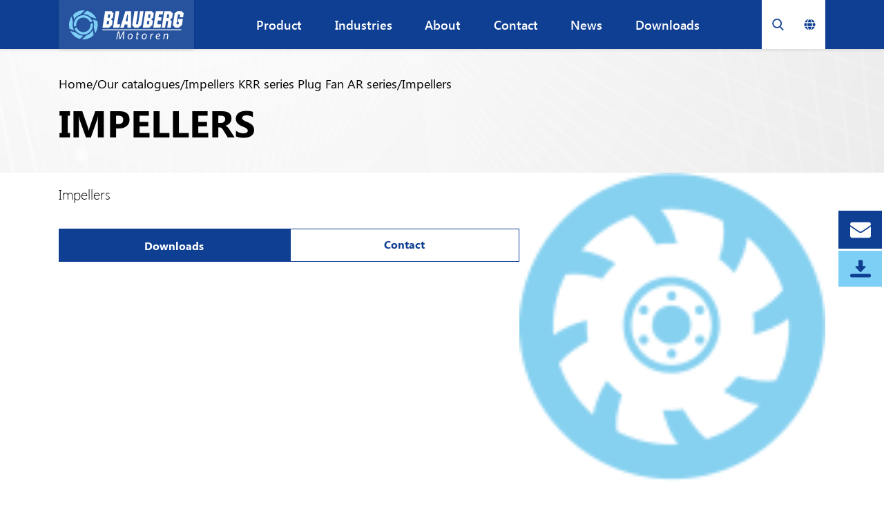

--- FILE ---
content_type: text/html; charset=utf-8
request_url: https://blauberg-motoren.com/impellers/h-non-capital-letter/4345
body_size: 12549
content:
<!DOCTYPE html>
<html lang="en-EN">
<head>
    <meta charset="utf-8"/>
    <link rel="shortcut icon" href="/favicon.png" type="image/png">
    <link rel="apple-touch-icon" sizes="57x57" href="/apple-icon-57x57.png">
    <link rel="apple-touch-icon" sizes="60x60" href="/apple-icon-60x60.png">
    <link rel="apple-touch-icon" sizes="72x72" href="/apple-icon-72x72.png">
    <link rel="apple-touch-icon" sizes="76x76" href="/apple-icon-76x76.png">
    <link rel="apple-touch-icon" sizes="114x114" href="/apple-icon-114x114.png">
    <link rel="apple-touch-icon" sizes="120x120" href="/apple-icon-120x120.png">
    <link rel="apple-touch-icon" sizes="144x144" href="/apple-icon-144x144.png">
    <link rel="apple-touch-icon" sizes="152x152" href="/apple-icon-152x152.png">
    <link rel="apple-touch-icon" sizes="180x180" href="/apple-icon-180x180.png">
    <link rel="icon" type="image/png" sizes="192x192" href="/android-icon-192x192.png">
    <link rel="icon" type="image/png" sizes="32x32" href="/favicon-32x32.png">
    <link rel="icon" type="image/png" sizes="96x96" href="/favicon-96x96.png">
    <link rel="icon" type="image/png" sizes="16x16" href="/favicon-16x16.png">
    <link rel="manifest" href="/manifest.json">
    <meta name="msapplication-TileColor" content="#ffffff">
    <meta name="msapplication-TileImage" content="/ms-icon-144x144.png">
    <meta name="theme-color" content="#ffffff">
    <meta name="viewport" content="width=device-width, initial-scale=1.0"/>
    <meta property="og:title" content="Blauberg Motoren - fans manufacturer">
	<meta property="og:description" content="Blauberg Motors - axial fans, backward curved fans, forward curved fans, blowers.">
	<meta property="og:image" content="https://blauberg-motoren.com/uploads/Configs/motoren_company2.png">
    <title> Impellers -87- | Blauberg Ventilatoren</title>
    <!-- Google Tag Manager -->
<script>(function(w,d,s,l,i){w[l]=w[l]||[];w[l].push({'gtm.start':
new Date().getTime(),event:'gtm.js'});var f=d.getElementsByTagName(s)[0],
j=d.createElement(s),dl=l!='dataLayer'?'&l='+l:'';j.async=true;j.src=
'https://www.googletagmanager.com/gtm.js?id='+i+dl;f.parentNode.insertBefore(j,f);
})(window,document,'script','dataLayer','GTM-5JS3R8C');</script>
<!-- End Google Tag Manager -->

<!-- Google Tag Manager (noscript) -->
<noscript><iframe src="https://www.googletagmanager.com/ns.html?id=GTM-5JS3R8C"
height="0" width="0" style="display:none;visibility:hidden"></iframe></noscript>
<!-- End Google Tag Manager (noscript) -->
    <!-- Global site tag (gtag.js) - Google Analytics -->
    <script async src="https://www.googletagmanager.com/gtag/js?id=UA-11281915-43"></script>
    <script>
        window.dataLayer = window.dataLayer || [];
        function gtag(){dataLayer.push(arguments);}
        gtag('js', new Date());

        gtag('config', 'UA-11281915-43');
    </script>
    <meta name="description" content="Blauberg Ventilatoren - full range of ventilation equipment  Impellers -h [mm] : 87, The ventilation system components and integrated solutions of any degree of complexity">
<meta name="keywords" content=" Impellers -87,">
<meta name="title" content=" Impellers -87- | Blauberg Ventilatoren">
<meta name="ROBOTS" content="INDEX, FOLLOW">
<link href="/assets/e6626a8e/cdn/css/swiper-bundle.min.css?v=1734880120" rel="stylesheet">
<link href="/assets/e6626a8e/css/fonts.css?v=1734880120" rel="stylesheet">
<link href="/assets/e6626a8e/css/components.css?v=1734880120" rel="stylesheet">
<link href="//ajax.googleapis.com/ajax/libs/jqueryui/1.11.4/themes/smoothness/jquery-ui.min.css" rel="stylesheet">
<link href="/assets/e6626a8e/css/slick.min.css?v=1734880120" rel="stylesheet">
<link href="/assets/e6626a8e/css/slick-theme.css" rel="stylesheet">
<link href="/css/product.css" rel="stylesheet">    <input type="hidden" id="token" value="XZvHswKHfm5cSzU1RUxBJQc2526nOC066l4jJJ8CH3Mbzb3mdtY6AGl6BQcsJyVdcQOPWcRgGAKYaXZuxzJqFQ==">
    
    <script> (function(ss,ex){ window.ldfdr=window.ldfdr||function(){(ldfdr._q=ldfdr._q||[]).push([].slice.call(arguments));}; (function(d,s){ fs=d.getElementsByTagName(s)[0]; function ce(src){ var cs=d.createElement(s); cs.src=src; cs.async=1; fs.parentNode.insertBefore(cs,fs); }; ce('https://sc.lfeeder.com/lftracker_v1_'+ss+(ex?'_'+ex:'')+'.js'); })(document,'script'); })('p1e024BnVgQ4GB6d'); </script>
</head>
<body class="
">

<script src="https://ta.gaconnector.com/gaconnector.js" type="text/javascript"></script>
<script type="text/javascript">gaconnector2.track("8901876fdff25ff499a95bd0c9b26e3d");</script>

<div class="main" id="main">
    

<header class="fixed-header">
    <div class="container">
        <div class="fixed-header__left">
                        <a class="logo" href="/"><svg viewBox="0 0 166 42" fill="none" xmlns="http://www.w3.org/2000/svg">
                    <g clip-path="url(#clip0_230_2889)">
                        <path fill-rule="evenodd" clip-rule="evenodd" d="M77.8544 41.8148L78.4644 35.7213C78.5742 34.6471 78.7755 32.9925 78.9585 31.8997H78.8975C78.4156 33.0419 77.8422 34.3692 77.2627 35.5361L74.1455 41.7469H73.0902L72.0776 35.6719C71.8702 34.3631 71.7116 33.0542 71.614 31.8997H71.5774C71.3578 32.9369 71.065 34.6471 70.8332 35.7213L69.5217 41.8148H68.2285L70.7417 30.5292H72.4985L73.566 37.0116C73.7307 37.9434 73.8488 38.883 73.9198 39.8268H73.9686C74.2919 38.9872 74.7372 37.9747 75.1886 37.0425L78.4461 30.5292H80.2334L79.1537 41.8148H77.8544ZM136.323 41.8148L137.22 36.0732C137.385 35.1718 137.452 34.3816 137.531 33.7148H138.751L138.605 35.3015H138.635C138.922 34.7725 139.343 34.33 139.854 34.0188C140.365 33.7076 140.948 33.5388 141.545 33.5296C142.509 33.5296 143.594 34.0791 143.649 35.7892C143.649 36.2258 143.612 36.6615 143.539 37.0919L142.789 41.8148H141.417L142.149 37.1474C142.211 36.8034 142.24 36.4539 142.234 36.1041C142.234 35.283 141.874 34.6841 140.935 34.6841C139.995 34.6841 138.605 35.8756 138.3 37.8821L137.69 41.8148H136.323ZM129.546 34.6162C128.234 34.6162 127.301 35.9065 127.008 37.1783C129.162 37.1783 130.839 36.9128 130.803 35.6534C130.803 34.9866 130.272 34.6162 129.546 34.6162ZM131.272 41.3456C130.46 41.7696 129.557 41.9818 128.643 41.963C126.526 41.963 125.557 40.506 125.502 38.7156C125.428 36.2461 127.13 33.5111 129.711 33.5111C131.236 33.5111 132.09 34.431 132.151 35.5855C132.212 37.7092 129.863 38.2834 126.899 38.234C126.851 38.7563 126.924 39.2825 127.112 39.7713C127.274 40.1174 127.535 40.4061 127.862 40.5999C128.188 40.7937 128.565 40.8836 128.942 40.8579C129.69 40.8586 130.426 40.6629 131.077 40.2899L131.309 41.3332L131.272 41.3456ZM117.029 41.8086L117.846 36.5856C118.017 35.5299 118.115 34.4557 118.176 33.7087H119.396C119.347 34.2705 119.298 34.8446 119.231 35.462H119.286C119.762 34.3569 120.597 33.5234 121.671 33.5234C121.799 33.5138 121.927 33.5138 122.055 33.5234L121.829 34.894C121.71 34.8849 121.589 34.8849 121.47 34.894C120.25 34.894 119.261 36.351 118.969 38.2464L118.42 41.8086H117.029ZM106.518 38.6106C106.555 39.9318 107.299 40.8887 108.47 40.8887C110.093 40.8887 111.252 38.7773 111.197 36.8881C111.197 35.9497 110.697 34.6285 109.257 34.6285C107.537 34.6285 106.445 36.7523 106.518 38.6106ZM112.618 36.9067C112.692 39.3762 111.014 41.9938 108.348 41.9938C106.348 41.9938 105.17 40.4874 105.115 38.66C105.036 35.9991 106.793 33.5234 109.385 33.5234C111.551 33.5234 112.563 35.178 112.618 36.9067ZM99.9364 31.5293L99.5887 33.7087H101.504L101.321 34.7952H99.4118L98.8018 38.7279C98.7267 39.16 98.69 39.598 98.692 40.0368C98.6821 40.1428 98.6958 40.2497 98.7321 40.3496C98.7685 40.4496 98.8266 40.5399 98.9022 40.614C98.9778 40.6882 99.0689 40.7441 99.1687 40.7778C99.2685 40.8114 99.3746 40.8219 99.4789 40.8085C99.6957 40.8105 99.9122 40.7919 100.126 40.7529L100.089 41.8457C99.7478 41.9542 99.3911 42.0043 99.0336 41.9938C98.8145 42.0223 98.5918 42.0026 98.3808 41.936C98.1699 41.8695 97.9756 41.7577 97.8111 41.6083C97.6467 41.4589 97.5161 41.2753 97.4281 41.0702C97.3401 40.865 97.2968 40.6431 97.3012 40.4195C97.2864 39.9105 97.3253 39.4014 97.4171 38.9008L98.0881 34.7952H96.9291L97.1121 33.7087H98.1918L98.4846 31.8565L99.8998 31.5046L99.9364 31.5293ZM86.1382 38.6106C86.1809 39.9318 86.919 40.8887 88.0963 40.8887C89.7189 40.8887 90.8779 38.7773 90.8169 36.8881C90.8169 35.9497 90.3228 34.6285 88.8832 34.6285C87.1569 34.6285 86.065 36.7523 86.1382 38.6106ZM92.2382 36.9067C92.3175 39.3762 90.64 41.9938 87.9682 41.9938C85.9674 41.9938 84.7962 40.4874 84.7413 38.66C84.662 35.9991 86.4249 33.5234 89.0113 33.5234C91.1524 33.5296 92.1589 35.1718 92.2138 36.9128L92.2382 36.9067Z" fill="white"/>
                        <path fill-rule="evenodd" clip-rule="evenodd" d="M48.0508 28.8746H162.359L162.56 27.5658H48.2521L48.0508 28.8746Z" fill="white"/>
                        <path fill-rule="evenodd" clip-rule="evenodd" d="M163.408 21.3859L158.979 24.9419H153.447L150.232 21.3859L152.904 4.3031L156.527 1.31501H163.341L166 4.3031L165.11 9.98295H160.199L160.846 5.86506H157.649L155.399 20.2684H158.583L159.107 16.9161H157.186L157.893 12.3907H164.805L163.396 21.3859H163.408ZM120.458 21.3859L116.224 24.9419H106.733L110.435 1.31501H119.89L122.641 4.3031L121.647 10.6621L118.878 12.8599L121.403 15.3665L120.458 21.3859ZM117.206 10.6559L117.95 5.86506H114.992L114.242 10.6559H117.206ZM115.602 20.3548L116.395 15.3047H113.375L112.582 20.3548H115.602ZM62.2023 21.3859L57.9689 24.9419H48.459L52.1556 1.31501H61.5923L64.3801 4.3031L63.3796 10.6621L60.6163 12.8599L63.1417 15.3665L62.2023 21.3859ZM58.9449 10.6559L59.6952 5.86506H56.7123L55.962 10.6559H58.9449ZM57.3223 20.3548L58.1153 15.3047H55.0653L54.2723 20.3548H57.3223ZM72.7066 24.9728L74.1706 20.2993H69.681L72.6456 1.34588H67.4179L63.7213 24.9728H72.7066ZM81.5028 1.34588H89.6525V24.9728H84.4247L84.6382 20.5647H80.5024L79.3373 24.9728H74.1096L81.5028 1.34588ZM81.7468 15.8604H84.8456L85.3214 5.89593H84.4064L81.7651 15.8604H81.7468ZM104.665 21.4167L107.806 1.34588H102.816L99.8456 20.2993H96.8871L99.8517 1.34588H94.624L91.4825 21.3859L94.3922 24.9419H100.45L104.665 21.3859V21.4167ZM135.5 5.89593L136.214 1.34588H125.704L121.983 24.9419H132.432L133.164 20.2684H127.704L128.571 14.712H133.194L133.939 9.95208H129.486L130.126 5.83419L135.5 5.89593ZM147.237 24.9728L148.682 15.7122L146.175 13.1563L149.274 10.8349L150.311 4.3031L147.035 1.31501H137.916L134.219 24.9419H139.063L140.563 15.4158H143.613L142.119 24.9666L147.237 24.9728ZM144.309 11.014H141.32L142.113 5.86506H145.102L144.309 11.014Z" fill="white"/>
                        <path class="anim-elem" fill-rule="evenodd" clip-rule="evenodd" d="M20.7524 7.00103C23.5759 7.00011 26.3321 7.87398 28.6505 9.50519C30.9689 11.1364 32.7383 13.4468 33.721 16.1258L30.3599 17.0395C29.467 14.763 27.8155 12.8742 25.6915 11.7003C23.5674 10.5264 21.1046 10.1414 18.7295 10.6119C16.3545 11.0824 14.2168 12.3787 12.6868 14.2765C11.1568 16.1742 10.3308 18.5538 10.3518 21.0031C10.3503 21.4802 10.3829 21.9569 10.4494 22.4292L7.08832 23.3429C6.75093 21.3347 6.85077 19.2761 7.38085 17.3109C7.91092 15.3458 8.85847 13.5214 10.1573 11.9653C11.4562 10.4091 13.075 9.15863 14.9008 8.30121C16.7265 7.44378 18.7152 7.00006 20.728 7.00103H20.7524ZM20.7524 -1.84614e-06C17.9773 -0.00365478 15.23 0.558014 12.6739 1.65155C10.1179 2.74508 7.80547 4.34811 5.87441 6.36513L7.30182 13.0945C9.26084 9.67769 12.4149 7.12881 16.1408 5.95149L22.5824 0.0864302C21.9724 0.0308665 21.3624 -1.84614e-06 20.7524 -1.84614e-06ZM25.8459 0.617373L20.7829 5.22916C24.6873 5.23056 28.4474 6.72322 31.3115 9.40879L39.571 12.1252C38.2697 9.29693 36.363 6.79701 33.9892 4.80664C31.6153 2.81626 28.8337 1.38528 25.8459 0.617373ZM40.7239 15.2615C41.5565 18.2644 41.7203 21.4169 41.2034 24.4916C40.6865 27.5663 39.5018 30.4866 37.7348 33.0419L35.9048 24.4604C36.1601 23.3177 36.289 22.1499 36.2891 20.9784C36.2946 18.2241 35.5813 15.5172 34.2212 13.1316L40.6995 15.2615H40.7239ZM35.6242 35.6349L34.2151 28.8993C32.2503 32.3185 29.0897 34.8675 25.3579 36.0423L18.8919 41.9197C19.5019 41.9753 20.1119 42 20.7219 42C23.4953 42.0029 26.2411 41.4415 28.7959 40.3491C31.3507 39.2567 33.6625 37.6556 35.5937 35.641L35.6242 35.6349ZM15.6589 41.3456C12.6704 40.5754 9.88831 39.1429 7.51364 37.1517C5.13897 35.1605 3.23103 32.6602 1.9277 29.8315L10.1871 32.548C13.0501 35.2424 16.8124 36.7439 20.7219 36.7523L15.6589 41.3456ZM0.780888 26.72L7.25302 28.8499C5.31696 25.4155 4.71661 21.3736 5.56941 17.5149L3.7394 8.93341C1.96599 11.4868 0.777484 14.4082 0.260418 17.4851C-0.256648 20.562 -0.0892602 23.7168 0.75039 26.72H0.780888ZM34.392 18.6571L31.0309 19.5708C31.0944 20.0455 31.127 20.524 31.1285 21.0031C31.1387 23.444 30.3079 25.8122 28.7791 27.7001C27.2503 29.588 25.1191 30.8776 22.7523 31.3469C20.3855 31.8161 17.931 31.4358 15.8114 30.2713C13.6917 29.1068 12.0394 27.231 11.1387 24.9666L7.77762 25.8742C8.90752 28.952 11.0702 31.5301 13.8877 33.1578C16.7052 34.7856 19.9983 35.3594 23.1914 34.7792C26.3845 34.1989 29.2746 32.5013 31.3566 29.9832C33.4385 27.465 34.5798 24.2865 34.5811 21.0031C34.5803 20.2172 34.5171 19.4327 34.392 18.6571Z" fill="#7DCFF5"/>
                    </g>
                    <defs>
                        <clipPath id="clip0_230_2889">
                            <rect width="166" height="42" fill="white"/>
                        </clipPath>
                    </defs>
                </svg></a>        </div>

        <div class="fixed-header__menu hidden-menu _js-hidden-menu">
            <div class="fixed-header__menu-content">
                <div class="hidden-menu__header">
                    <a href="/">
                        <img src="/assets/e6626a8e/img/components/logo-white.svg" alt="Blauberg Motoren">
                    </a>
                    <div class="close _js-hide-menu"></div>
                </div>
                

<nav class="hidden-menu__navigation">
                        <a href="/catalognew">Product</a>
                    <a href="/industries">Industries</a>
                    <a href="https://blauberg-motoren.com/page/aboutus">About</a>
                    <a href="/contacts">Contact</a>
                    <a href="/news">News</a>
                    <a href="/catalogs">Downloads</a>
            </nav>

                <div class="hidden-menu__bottom">
                    <div class="icon"></div>
                    <div class="text">
                        <p>HQ Tel. +49(0)89-235-16-801</p>
                        <p>US Tel. +1 765-780-7139</p>
                    </div>
                </div>
            </div>
        </div>

        <div class="fixed-header__right">
            <div class="fixed-header__search header-search _js-search">
                <div class="header-search__icon _js-show-search"></div>
                <form class="header-search__form" action="/find" data-action="/ajax" method="get">
                    <input type="text" name="search" placeholder="Search">
                    <div class="header-search__form-icon _search active"></div>
                    <div class="header-search__form-icon _delete"></div>
                </form>
                <input type="hidden" id="_csrf" name="_csrf" value="XZvHswKHfm5cSzU1RUxBJQc2526nOC066l4jJJ8CH3Mbzb3mdtY6AGl6BQcsJyVdcQOPWcRgGAKYaXZuxzJqFQ==">
                <ul class="header-search__result scroll-style" data-not-found="Not found"></ul>
            </div>
            

<div class="fixed-header__lang header-lang _js-lang">
    <div class="header-lang__icon _js-lang-btn"></div>
    <div class="header-lang__dropdown">
        <ul>
                            <li class="active"><a href="/impellers/h-non-capital-letter/4345">EN</a></li>
                            <li class=""><a href="/cn/impellers/h-non-capital-letter/4345">Cn</a></li>
                    </ul>
    </div>
</div>            <div class="fixed-header__burger _js-show-menu">
                <div class="fixed-header__burger-content">
                    <span></span>
                    <span></span>
                    <span></span>
                </div>
            </div>
        </div>
    </div>
</header>
<div class="overlay"></div>

<script>
    document.addEventListener('DOMContentLoaded', function(){
    });
</script>
    <style>
        .js-table-title{position: relative;padding-right: 20px;}
    .js-table-title:after{position: absolute;top: 2px;right: 0;content: '';width: 10px;height: 10px;background: url("/img/up.svg") no-repeat;background-position: center}
    .js-table-title:before{position: absolute;bottom: 0;right: 0;content: '';width: 10px;height: 10px;background: url("/img/down.svg") no-repeat;background-position: center}
</style>
<div class="page-header">
    <div class="container">

        <ul class="breadcrumbs">
            <li class="breadcrumb-item">
                <a href="/">Home</a>            </li>
            <li class="breadcrumb-item">/</li><li class="breadcrumb-item"><a href="/catalognew">Our catalogues</a></li><li class="breadcrumb-item">/</li><li class="breadcrumb-item"><a href="/impellers-krr-series"> Impellers KRR series   Plug Fan AR series </a></li><li class="breadcrumb-item">/</li><li class="breadcrumb-item"><a href="/impellers"> Impellers </a></li>        </ul>

        <h1 class="page-name">
            Impellers        </h1>
    </div>
</div>

<div class="container">
    <div class="catalog-filter">
        <div class="info">
            <div class="info-text">
                <p>Impellers</p>
                <div class="btns">
                    <a href="/catalogs" class="btn-primary">Downloads</a>
                    <a href="/contacts" class="btn-border">Contact</a>
<!--<button type="button" class="btn-border">Contact</button>-->
                </div>
            </div>
            <div class="info-img">
                <picture>
<!--<source srcset="/img/delete/product.webp" type="image/webp">-->
                    <img src="/uploads/category/impellers_krr_series_blue.png" alt="Impellers" title="Impellers">
                </picture>
            </div>
        </div>

        <!-- Якщо немає фільтрів, а тільки пошук, додать класс "only-search"  -->
        <div class="filters show-hidden">
            <div class="filter-row filter-row-1">
                <div class="form-group form-group__search">
                    <input type="text" class="form-control js-model-search" value="" placeholder="Search" name="prod_search" data-type="model" data-dim="" autocomplete="off">
                    <div class="header-search__form-icon _search active"></div>
                    <div class="header-search__form-icon _delete"></div>
                </div>
                <button type="button" class="btn-primary btn-filter">Filter</button>
            </div>
            <div class="hidden-rows">
                <div class="filter-row">
                    <div class="select" id="select-voltage-type">

                        <div class="select__toggle">
                            <label>Motor type, </label>
                            <button type="button" name="sorting" value="-1" data-type="button" data-select="toggle" data-index="-1"></button>
                        </div>

                        <div class="select__dropdown">
                            <ul class="select__options js-sorting-select js-motor">
                                                                                            </ul>
                        </div>
                    </div>
                    <div class="select" id="select-dimensions">

                        <div class="select__toggle">
                            <label>Dimensions, mm</label>
                            <button type="button" name="sorting" value="-1" data-type="button" data-select="toggle" data-index="-1"></button>
                        </div>

                        <div class="select__dropdown">
                            <ul class="select__options js-sorting-select js-dimension">
                                                                                                                                                                                                                    <li class="select__option " data-select="option" data-value="361х128х203" data-index="0" data-type="dimension" data-val="361х128х203" data-dim="mm">361х128х203</li>
                                                                                                                                        </ul>
                        </div>
                    </div>
                    <div class="select" id="select-voltage">

                        <div class="select__toggle">
                            <label>Power supply, V/Hz</label>
                            <button type="button" name="sorting" value="-1" data-type="button" data-select="toggle"
                                    data-index="-1"></button>
                        </div>

                        <div class="select__dropdown">
                            <ul class="select__options js-sorting-select js-power">
                                                                                            </ul>
                        </div>
                    </div>
                </div>
                <div class="filter-row">
                    <div class="from-to">
                        <p><strong>Airflow</strong>, m3/h</p>
                        <div class="form-group">
                                                        <input type="text" class="form-control js-air_min" name="air_flow_from" placeholder="From" data-type="air_min" value="" data-val="" data-dim="m3/h" autocomplete="off">
                        </div>
                        <div class="form-group">
                            <input type="text" class="form-control js-air_max" name="air_flow_to" placeholder="To" data-type="air_max" value="" data-val="" data-dim="m3/h" autocomplete="off">
                        </div>
                    </div>
                    <div class="from-to">
                        <p><strong>Sound pressure</strong>, m3/h</p>
                        <div class="form-group">
                                                        <input type="text" class="form-control js-sound_min" name="sound_from" placeholder="From" data-type="sound_min" value="" data-val="" data-dim="m3/h" autocomplete="off">
                        </div>
                        <div class="form-group">
                            <input type="text" class="form-control js-sound_max" name="sound_to" placeholder="To" data-type="sound_max" value="" data-val="" data-dim="m3/h" autocomplete="off">
                        </div>
                    </div>
                </div>
            </div>
        </div>


        
        <div class="selected-filters">
            <p class="title">Active filters:</p>
            <div class="items js-active-filter-target">
                <p class="title">Active filters:</p>
<!--                <div class="item">12-18V <button type="button" class="btn-del"></button></div>-->
<!--                <div class="item">DC Voltage <button type="button" class="btn-del"></button></div>-->
<!--                <div class="item">DC 7-10 m3/h <button type="button" class="btn-del"></button></div>-->
<!--                <div class="item">12-15 m3/h <button type="button" class="btn-del"></button></div>-->
<!--                <div class="item">123 dB (A) <button type="button" class="btn-del"></button></div>-->
            </div>
        </div>

        <div class="table-wrapper scroll-style">
            <table class="table">
                <tbody>
                <tr class="thead">
                                        <th data-index="0"><a href="" class="js-table-title " data-col="model" data-type="string" style="color:#fff">Model</a></th>
                    <th data-index="1"><a href="" class="js-table-title " data-col="air" data-type="string" style="color:#fff">Airflow</a></th>
                    <th data-index="2"><a href="" class="js-table-title " data-col="power" data-type="string" style="color:#fff">Power supply</a></th>
                    <th data-index="3"><a href="" class="js-table-title " data-col="motor" data-type="string" style="color:#fff">Motor type</a></th>
                    <th data-index="4"><a href="" class="js-table-title " data-col="dimensions" data-type="string" style="color:#fff">Dimensions</a></th>
                    <th data-index="5"><a href="" class="js-table-title " data-col="sound" data-type="string" style="color:#fff">Sound pressure level</a></th>
                </tr>
                                    <tr>
                        <td>
                            <p class="t-item_name">Model</p>
                            <p class="t-item_val"><a href="/modification/krr31a-sm16-1" class="js-model-name">KRR31A/SM16-1</a></p>
                        </td>
                        <td>
                            <p class="t-item_name">Airflow</p>
                            <p class="t-item_val js-air-val">-</p>
                        </td>
                        <td>
                            <p class="t-item_name">Power supply</p>
                                                                                    <p class="t-item_val js-power-val">-</p>
                        </td>
                        <td>
                            <p class="t-item_name">Motor type</p>
                            <p class="t-item_val js-motor-val">-</p>
                        </td>
                        <td>
                            <p class="t-item_name">Dimensions</p>
                            <p class="t-item_val js-dimension-val">361х128х203</p>
                        </td>
                        <td>
                            <p class="t-item_name">Sound pressure level</p>
                            <p class="t-item_val js-sound-val">-</p>
                        </td>
                    </tr>
                
                </tbody>
            </table>
        </div>



        <div class="btn-controls">
            <a href="/catalogs" class="btn-primary">Downloads</a>
            <a href="/contacts" class="btn-border">Contact</a>
        </div>
    </div>
</div>

<style>
    .js-hide{
        display: none !important;
    }
</style>
<script>
    document.addEventListener('DOMContentLoaded', function(){
        function add_to_active(block) {
            if(block.data('type') === 'model'){
                $('.js-active-filter-target .item[data-type="model"]').remove();
                var val = block.val();
                var type = 'model';
            }else if (block.data('type') === 'air_min' || block.data('type') === 'air_max'){
                $('.js-active-filter-target .item[data-type="air"]').remove();
                if($('.js-air_min').val() === ''){var val_min = 0;}else{var val_min = $('.js-air_min').val();}
                if($('.js-air_max').val() === ''){var val_max = 999999;}else{var val_max = $('.js-air_max').val();}
                var val = val_min+'-'+val_max;
                var type = 'air';
            }else if (block.data('type') === 'sound_min' || block.data('type') === 'sound_max'){
                $('.js-active-filter-target .item[data-type="sound"]').remove();
                if($('.js-sound_min').val() === ''){var val_min = 0;}else{var val_min = $('.js-sound_min').val();}
                if($('.js-sound_max').val() === ''){var val_max = 999999;}else{var val_max = $('.js-sound_max').val();}
                var val = val_min+'-'+val_max;
                var type = 'sound';
            }else{
                var val = block.data('val');
                var type = block.data('type');
                $('.js-active-filter-target .item[data-type="'+type+'"][data-val="'+val+'"]').remove();
            }
            var str = '<div class="item" data-type="'+ type +'" data-val="'+ val +'">'+ val +' '+ block.data('dim') +' <button type="button" class="btn-del js-del-filter"></button></div>';
            $('.js-active-filter-target').append(str);
        }


        function search(){
            $('tr').addClass('js-show').removeClass('js-hide');
            var search_arr = { 'model':[], 'motor':[], 'dimension':[], 'power':[], 'air':[], 'sound':[] };
            $('.js-active-filter-target .item').each(function () {
                var option = $(this);
                var type = option.data('type');
                var search_str = option.data('val').toString().toLowerCase();
                search_arr[type].push(search_str);
            });
            //поиск по названию
            if(search_arr['model'].length > 0){
                $('tr.js-show .js-model-name').each(function () {
                    var target = $(this);
                    if(target.text().toString().toLowerCase().indexOf(search_arr['model'][0]) < 0){
                        target.closest('tr').removeClass('js-show').addClass('js-hide');
                    }
                });
            }
            //поиск по типу мотора
            if(search_arr['motor'].length > 0){
                search_arr['motor'].forEach(function (value) {
                    $('tr.js-show .js-motor-val').each(function () {
                        var target = $(this);
                        if(target.text().toString().toLowerCase().indexOf(value) >= 0){
                            target.closest('tr').addClass('js-tmp');
                        }
                    });
                });
                $('tr.js-show:not(.js-tmp):not(.thead)').removeClass('js-show').addClass('js-hide');
                $('tr.js-tmp').removeClass('js-tmp');
            }
            //поиск по габаритам
            if(search_arr['dimension'].length > 0){
                search_arr['dimension'].forEach(function (value) {
                    $('tr.js-show .js-dimension-val').each(function () {
                        var target = $(this);
                        if(target.text().toString().toLowerCase().indexOf(value) >= 0){
                            target.closest('tr').addClass('js-tmp');
                        }
                    });
                });
                $('tr.js-show:not(.js-tmp):not(.thead)').removeClass('js-show').addClass('js-hide');
                $('tr.js-tmp').removeClass('js-tmp');
            }
            //поиск по питанию
            if(search_arr['power'].length > 0){
                search_arr['power'].forEach(function (value) {
                    $('tr.js-show .js-power-val').each(function () {
                        var target = $(this);
                        if(target.text().toString().toLowerCase().indexOf(value) >= 0){
                            target.closest('tr').addClass('js-tmp');
                        }
                    });
                });
                $('tr.js-show:not(.js-tmp):not(.thead)').removeClass('js-show').addClass('js-hide');
                $('tr.js-tmp').removeClass('js-tmp');
            }
            //поиск по потоку воздуха
            if(search_arr['air'].length > 0){
                $('tr.js-show .js-air-val').each(function () {
                    var target = $(this);
                    var search_str = search_arr['air'][0].split('-');
                    var target_str = target.text().split('/');
                    var flag = false;
                    if(target_str[0] === '-'){
                        flag = false;
                    }else{
                        target_str.forEach(function (value) {
                            if(value-0 >= search_str[0]-0 && value-0 <= search_str[1]-0){
                                flag = true;
                            }
                        });
                    }
                    if(flag === false){
                        target.closest('tr').removeClass('js-show').addClass('js-hide');
                    }
                });
            }
            //поиск по давлению звука
            if(search_arr['sound'].length > 0){
                $('tr.js-show .js-sound-val').each(function () {
                    var target = $(this);
                    var search_str = search_arr['sound'][0].split('-');
                    var target_str = target.text().split('/');
                    var flag = false;
                    if(target_str[0] === '-'){
                        flag = false;
                    }else{
                        target_str.forEach(function (value) {
                            //console.log(value);
                            if(value-0 >= search_str[0]-0 && value-0 <= search_str[1]-0){
                                flag = true;
                            }
                        });
                    }
                    if(flag === false){
                        target.closest('tr').removeClass('js-show').addClass('js-hide');
                    }
                });
            }

        }


        function get_compose(prefix,arr,type){
            var str = '';
            arr.forEach(function (val,index) {
                if(index === 0){
                    str = str + prefix + type + '=' + val;
                }else{
                    str = str + ',' + val;
                }
            });
            return str;
        }
        function add_to_url(){
            var url = window.location.href.split('?')[0];//убрать всё что до ? и заполнить заново
            var end_url = "/impellers";
            var filter_item = {
                'model':[],
                'motor':[],
                'dimension':[],
                'power':[],
                'air':[],
                'sound':[],
            };
            if( $('.js-active-filter-target .item').length > 0 || $('.js-table-title.sort-asc').length > 0 || $('.js-table-title.sort-desc').length > 0 ){
                $('.js-active-filter-target .item').each(function (e) {
                    var item = $(this);
                    var type = item.data('type');
                    filter_item[type].push(item.data('val'));
                });

                var prefix = '?';
                var get = '';
                if(filter_item['model'].length > 0){
                    get = get + get_compose(prefix,filter_item['model'],'model');
                    prefix = '&';
                }
                if(filter_item['motor'].length > 0){
                    get = get + get_compose(prefix,filter_item['motor'],'motor');
                    prefix = '&';
                }
                if(filter_item['dimension'].length > 0){
                    get = get + get_compose(prefix,filter_item['dimension'],'dimension');
                    prefix = '&';
                }
                if(filter_item['power'].length > 0){
                    get = get + get_compose(prefix,filter_item['power'],'power');
                    prefix = '&';
                }
                if(filter_item['air'].length > 0){
                    get = get + get_compose(prefix,filter_item['air'],'air');
                    prefix = '&';
                }
                if(filter_item['sound'].length > 0){
                    get = get + get_compose(prefix,filter_item['sound'],'sound');
                    prefix = '&';
                }
                if("" !== ""){
                    if($('.js-active-filter-target .item').length === 0){
                        get = get + '?sort=&asc=';
                    }else{
                        get = get + '&sort=&asc=';
                    }
                }
                history.pushState(null, null, get );

                let date = new Date(Date.now() + 1800e3);
                date = date.toUTCString();
                document.cookie = "filters="+get+"; path="+end_url+"; expires=" + date;

                if("" !== ''){
                    if(get.indexOf('?sort=&asc=') === -1){
                        get = get.replace('&sort=&asc=', '');
                    }else{
                        get = get.replace('?sort=&asc=', '');
                    }
                }

                $('.js-table-title').each(function () {
                    var col = $(this).data('col');
                    var asc = 1;
                    if(col === ""){asc = -1;}
                    if($('.js-active-filter-target .item').length === 0){
                        $(this).attr('href', url + get + '?sort=' + col + '&asc=' + asc);
                    }else{
                        $(this).attr('href', url + get + '&sort=' + col + '&asc=' + asc);
                    }
                });
            }else{
                $('.js-table-title').each(function () {
                    var col = $(this).data('col');
                    var asc = 1;
                    if(col === ""){asc = -1;}
                    $(this).attr('href', url + '?sort=' + col + '&asc=' + asc);
                });

                // if(window.location.href.split('?')[1] !== undefined){
                //     url = url + '?' + window.location.href.split('?')[1];
                // }
                history.pushState(null, null, url );
                document.cookie = "filters=; path="+end_url+"; max-age=-1";
            }
        }



        add_to_url();
        $(document).on('click','.js-del-filter',function (e) {
            var type = $(this).parent().data('type');
            if(type === 'air' || type === 'sound'){
                $('.js-'+type+'_min').val('');
                $('.js-'+type+'_max').val('');
            }else if(type === 'model'){
                $('.js-model-search').val('');
            }else{
                var val = $(this).parent().data('val');
                $('.select__option[data-type="'+type+'"][data-val="'+val+'"]').removeClass('select__option_selected');
            }
            $(this).parent().remove();
            add_to_url();
            search();
        })
        $('.select__option.select__option_selected').each(function (e) {
            var block = $(this);
            add_to_active(block);
            add_to_url();
            search();
        });
        $('.filters input[type="text"]').each(function (e) {
            var block = $(this);
            if(block.val() !== ''){
                add_to_active(block);
                add_to_url();
                search();
            }
        });
        $('.select__option').on('click',function () {
            var block = $(this);
            if(block.hasClass('select__option_selected')){
                var type = block.data('type');
                var val = block.data('val');
                $('.js-active-filter-target .item[data-type="'+type+'"][data-val="'+val+'"]').remove();
            }else{
                add_to_active(block);
            }
            add_to_url();
            search();
        });
        $('input[type="text"]').on('input',function (e) {
            var block = $(this);
            add_to_active(block);
            add_to_url();
            search();
        });






        //const ths = $("th");
        let sortOrder = 1;
        let asc_th = $('.js-table-title.sort-asc').parent();
        let desc_th = $('.js-table-title.sort-desc').parent();

        if( asc_th.length > 0){
            const rows = sortRows(asc_th);
            rebuildTbody(rows);
            asc_th.removeClass('sort-asc').addClass('sort-desc')
            //updateClassName(this);
            sortOrder = 1;
        }else if(desc_th.length > 0 ){
            const rows = sortRows(asc_th);
            rebuildTbody(rows);
            asc_th.removeClass('sort-asc').addClass('sort-desc')
            //updateClassName(this);
            sortOrder = -1;
        }

        function sortRows(th) {
            const rows = $.makeArray($('tbody > tr'));
            const col = th.data('index');
            const type = 'string';
            rows.sort(function(a, b) {
                return compare(a, b, col, type) * sortOrder;
            });
            return rows;
        }
        function compare(a, b, col, type) {
            //console.log(a.children[0].textContent);
            let _a = a.children[col].textContent;
            let _b = b.children[col].textContent;
            if (type === "number") {
                _a *= 1;
                _b *= 1;
            } else if (type === "string") {
                //全て小文字に揃えている。toLowerCase()
                _a = _a.toLowerCase();
                _b = _b.toLowerCase();
            }

            if (_a < _b) {
                return -1;
            }
            if (_a > _b) {
                return 1;
            }
            return 0;
        }
        function rebuildTbody(rows) {
            const tbody = $("tbody");
            // while (tbody.firstChild) {
            //     tbody.remove(tbody.firstChild);
            // }
            var head = $('tr.thead');
            $('tr').remove();

            let j;
            for (j=0; j<rows.length; j++) {
                tbody.append(rows[j]);
            }
            $('tr.thead').remove();
            tbody.prepend(head);
        }
        function updateClassName(th) {
            let k;
            for (k=0; k<ths.length; k++) {
                ths[k].className = "";
            }
            th.className = sortOrder === 1 ? "sort-asc" : "sort-desc";
        }
    });
</script>











    <footer class="footer">
        <div class="scroll-top"></div>
        <div class="container">
            <div class="footer-logo">
                <img src="/assets/e6626a8e/img/components/logo-footer.svg" alt="">
            </div>
            <div class="footer-menu">
                <div class="menu-item _js-faq">
                    <div class="menu-item__title _js-faq-title">
                        <p>About</p>
                    </div>
                    <div class="menu-item__content _js-faq-content">
                        <ul><li><a href="https://blauberg-motoren.com/page/imprint" target="_self">Imprint</a></li><li><a href="https://blauberg-motoren.com/page/aboutus" target="_self">About Blauberg Motoren</a></li><li><a href="https://blauberg-motoren.com/page/privacy-policy" target="_self">Privacy policy</a></li><li><a href="https://blauberg-motoren.com/page/license-agreement" target="_self">License agreement</a></li><li><a href="http://blaubergventilatoren.de/" target="_blank">Blauberg Ventilatoren</a></li><li><a href="http://blauberg-motoren.cn/en/" target="_blank">Blauberg Motoren in China</a></li><li><a href="/sitemap.html" target="_self">Sitemap</a></li></ul>                    </div>
                </div>
                <div class="menu-item _js-faq">
                    <div class="menu-item__title _js-faq-title">
                        <p>Social</p>
                    </div>
                    <div class="menu-item__content _js-faq-content _social">
                        <ul>
                                                                                        <li>
                                    <div class="icon _twitter"></div>
                                    <a href="https://twitter.com/i/flow/login?redirect_after_login=%2FBlaubergM" target="_blank" rel="nofollow">Twitter</a>
                                </li>
                                                            <li>
                                    <div class="icon _facebook"></div>
                                    <a href="https://www.facebook.com/blaubergmotors/" target="_blank" rel="nofollow">Facebook</a>
                                </li>
                                                            <li>
                                    <div class="icon _linkedin"></div>
                                    <a href="https://linkedin.com/company/blauberg-motoren/" target="_blank" rel="nofollow">Linkedin</a>
                                </li>
                                                            <li>
                                    <div class="icon _news"></div>
                                    <a href="https://blauberg-motoren.com/news" target="_blank" rel="nofollow">News</a>
                                </li>
                                                    </ul>
                    </div>
                </div>
                <div class="menu-item _js-faq">
                    <div class="menu-item__title _js-faq-title">
                        <p>Contact</p>
                    </div>
                    <div class="menu-item__content _js-faq-content _contact">
                        <ul>
                            <li>
                                <div class="icon _map"></div>
                                <span>
                                <strong> Blauberg Motoren ™ <br>by Blauberg Ventilatoren GmbH</strong> <br>Stäblistraße 6, 81477, <br>München, Deutschland <br>VAT ID: DE 287350231
                            </span>
                            </li>
                            <li>
                                <div class="icon"></div>
                                <span>
                                <strong> Blauberg North America LLC</strong> <br>1501 Veterans Memorial Pkwy E, <br>Lafayette, IN, USA <br>ZIP Code: 47905
                            </span>
                            </li>
                            <li>
                                <div class="icon"></div>
                                <span>
                                <strong> VENTS-US ™ <br>by Bodor Vents Inc</strong> <br>400 Murray Rd, <br>Cincinnati, OH, USA <br>ZIP Code: 45217
                            </span>
                            </li>
                                                        <li>
                                <div class="icon _phone"></div>
                                <span>
                                <a href="tel:+48222565344">
                                    <strong>Blauberg Motoren </strong> <br>Tel.+4 822 256 53 44
                                </a>
                                <a href="tel:+17657807139">
                                    <strong>Blauberg North America </strong> <br>Tel.+1 765 780 7139
                                </a>
                                <a href="tel:+12132610392">
                                    <strong>VENTS-US </strong> <br>Tel.+1 213 261 0392
                                </a>
                            </span>
                            </li>
                            <li>
                                <div class="icon _news" style="
    background-image: url(&quot;data:image/svg+xml;charset=utf8,%3Csvg width='30' height='30' viewBox='0 0 30 30' fill='none' xmlns='http://www.w3.org/2000/svg'%3E%3Cg clip-path='url(%23clip0_1_667)'%3E%3Cpath d='M17.5072 18.3805C16.7608 18.878 15.8938 19.1411 15 19.1411C14.1062 19.1411 13.2393 18.878 12.4929 18.3805L0.199746 10.1848C0.131543 10.1393 0.0650977 10.0919 0 10.0431V23.4727C0 25.0124 1.24951 26.2344 2.7617 26.2344H27.2382C28.778 26.2344 29.9999 24.9848 29.9999 23.4727V10.0431C29.9347 10.092 29.8682 10.1395 29.7998 10.185L17.5072 18.3805Z' fill='white'/%3E%3Cpath d='M1.1748 8.72216L13.4679 16.9179C13.9333 17.2282 14.4666 17.3833 14.9999 17.3833C15.5333 17.3833 16.0667 17.2281 16.5321 16.9179L28.8252 8.72216C29.5608 8.23202 30 7.41171 30 6.52636C30 5.00403 28.7615 3.76559 27.2392 3.76559H2.76076C1.2385 3.76565 0 5.00409 0 6.52782C0 7.41171 0.439219 8.23202 1.1748 8.72216Z' fill='white'/%3E%3C/g%3E%3Cdefs%3E%3CclipPath id='clip0_1_667'%3E%3Crect width='30' height='30' fill='white'/%3E%3C/clipPath%3E%3C/defs%3E%3C/svg%3E&quot;);
"></div>
                                <a href="mailto:sales@blauberg-motoren.com"><strong>Blauberg Motoren </strong><br>email: sales@blauberg-motoren.com</a>
                            </li>
                            <li>
                                <div class="icon"></div>
                                <a href="mailto:info@blauberg-na.com"><strong>Blauberg North America </strong><br>email: info@blauberg-na.com</a>
                            </li>
                            <li>
                                <div class="icon"></div>
                                <a href="mailto:sales@blauberg-motoren.com"><strong>VENTS-US </strong><br>email: sales@blauberg-motoren.com</a>
                            </li>
                        </ul>
                    </div>
                </div>
            </div>
            <div class="footer-privacy">
                <p class="footer-privacy__text">2026 © Blauberg Motoren. All right reserved</p>
                <div class="footer-privacy__links">
                    <a href="">License agreement</a>
                    <a href="">Privacy policy</a>
                </div>
            </div>
        </div>
    </footer>

    <div class="fixed-icon">
<!--        <button type="button" class="fixed-icon__item _form"></button>-->
        <a class="fixed-icon__item _form" href="/contacts"></a>        <a class="fixed-icon__item _download" href="/catalogs"></a>    </div>

</div>




<script src="/assets/63dbc96a/jquery.min.js?v=1734880120"></script>
<script src="/assets/ade096c4/yii.js?v=1734880120"></script>
<script src="/assets/e6626a8e/js/slick.min.js?v=1734880120"></script>
<script src="/assets/e6626a8e/cdn/js/swiper-bundle.min.js?v=1734880120"></script>
<script src="/assets/e6626a8e/js/custom-select.js?v=1734880120"></script>
<script src="/assets/e6626a8e/js/components.js?v=1734880120"></script></body>
</html>


--- FILE ---
content_type: text/css
request_url: https://blauberg-motoren.com/assets/e6626a8e/css/fonts.css?v=1734880120
body_size: 307
content:
@font-face{font-family:Segoe-UI;src:url(../fonts/Segoe-UI/SegoeUI-Light.eot);src:local("SegoeUI-Light"),local("SegoeUI-Light"),url(../fonts/Segoe-UI/SegoeUI-Light.eot?#iefix) format("embedded-opentype"),url(../fonts/Segoe-UI/SegoeUI-Light.woff2) format("woff2"),url(../fonts/Segoe-UI/SegoeUI-Light.woff) format("woff"),url(../fonts/Segoe-UI/SegoeUI-Light.ttf) format("truetype");font-weight:300;font-style:normal}@font-face{font-family:Segoe-UI;src:url(../fonts/Segoe-UI/Segoe-UI-regulat.eot);src:local("Segoe-UI-regulat"),local("Segoe-UI-regulat"),url(../fonts/Segoe-UI/Segoe-UI-regulat.eot?#iefix) format("embedded-opentype"),url(../fonts/Segoe-UI/Segoe-UI-regulat.woff2) format("woff2"),url(../fonts/Segoe-UI/Segoe-UI-regulat.woff) format("woff"),url(../fonts/Segoe-UI/Segoe-UI-regulat.ttf) format("truetype");font-weight:400;font-style:normal}@font-face{font-family:Segoe-UI;src:url(../fonts/Segoe-UI/SegoeUI-SemiBold.eot);src:local("SegoeUI-SemiBold"),local("SegoeUI-SemiBold"),url(../fonts/Segoe-UI/SegoeUI-SemiBold.eot?#iefix) format("embedded-opentype"),url(../fonts/Segoe-UI/SegoeUI-SemiBold.woff2) format("woff2"),url(../fonts/Segoe-UI/SegoeUI-SemiBold.woff) format("woff"),url(../fonts/Segoe-UI/SegoeUI-SemiBold.ttf) format("truetype");font-weight:600;font-style:normal}@font-face{font-family:Segoe-UI;src:url(../fonts/Segoe-UI/Segoe-UI-Bold.eot);src:local("Segoe-UI-Bold"),local("Segoe-UI-Bold"),url(../fonts/Segoe-UI/Segoe-UI-Bold.eot?#iefix) format("embedded-opentype"),url(../fonts/Segoe-UI/Segoe-UI-Bold.woff2) format("woff2"),url(../fonts/Segoe-UI/Segoe-UI-Bold.woff) format("woff"),url(../fonts/Segoe-UI/Segoe-UI-Bold.ttf) format("truetype");font-weight:700;font-style:normal}

--- FILE ---
content_type: text/css
request_url: https://blauberg-motoren.com/assets/e6626a8e/css/components.css?v=1734880120
body_size: 15712
content:
*{-webkit-box-sizing:border-box;box-sizing:border-box}::after,::before{-webkit-box-sizing:border-box;box-sizing:border-box}.main{overflow:hidden;margin-top:48px}:root{--padding-container:16px}html{font-family:Segoe-UI,sans-serif;font-style:normal;font-weight:400;line-height:1.5rem;letter-spacing:0}ol[class],ul[class]{padding:0}blockquote,body,dd,dl,figcaption,figure,h1,h2,h3,h4,li,p{margin:0}h1,h2,h3,h4,h5,h6{font-size:inherit;font-weight:inherit}body{scroll-behavior:smooth;text-rendering:optimizeSpeed;font-size:.875rem;line-height:1.5rem;color:#000}body._hide-scroll{overflow:hidden}ol[class],ul[class]{list-style:none}ol,ul{list-style:none;margin:0;padding:0}a{text-decoration:none}img{max-width:100%;display:block}article>*+*{margin-top:1em}button,input,select,textarea{font:inherit}.h1,h1{font-size:1.5rem;line-height:1.8125rem;font-weight:700}.h2,h2{font-size:1.375rem;line-height:1.6875rem;font-weight:700}.h3,h3{font-size:1.25rem;line-height:2rem;font-weight:700}.h4,h4{font-size:1rem;line-height:120%;font-weight:700}.container{padding:0 var(--padding-container);margin:0 auto;width:100%}.scroll-style::-webkit-scrollbar{background:#f1f1f1;width:9px;height:auto}.scroll-style::-webkit-scrollbar-thumb{border-radius:30px;background-color:#0f3f93;border:2px solid #f1f1f1}.scroll-style::-webkit-scrollbar-track{background-color:#f1f1f1}.btn-detail{display:-webkit-box;display:-ms-flexbox;display:flex;-webkit-box-align:center;-ms-flex-align:center;align-items:center;-webkit-box-pack:center;-ms-flex-pack:center;justify-content:center;gap:0 7px;font-size:1rem;font-weight:700;line-height:20px;color:#0f3f93;cursor:pointer}.btn-detail:after{content:"";display:block;width:17px;height:8px;-webkit-transition:all .3s;-o-transition:all .3s;transition:all .3s;background-image:url("data:image/svg+xml;charset=utf8,%3Csvg width='17' height='8' viewBox='0 0 17 8' fill='none' xmlns='http://www.w3.org/2000/svg'%3E%3Cpath d='M16.3536 4.35355C16.5488 4.15829 16.5488 3.84171 16.3536 3.64645L13.1716 0.464466C12.9763 0.269204 12.6597 0.269204 12.4645 0.464466C12.2692 0.659728 12.2692 0.976311 12.4645 1.17157L15.2929 4L12.4645 6.82843C12.2692 7.02369 12.2692 7.34027 12.4645 7.53553C12.6597 7.7308 12.9763 7.7308 13.1716 7.53553L16.3536 4.35355ZM0 4.5H16V3.5H0V4.5Z' fill='%2385ACA6'/%3E%3C/svg%3E");background-position:center;background-repeat:no-repeat;background-size:contain}.btn-border,.btn-primary{font-weight:700;font-size:1rem;line-height:1.3125rem;color:#fff;padding:10.5px 0;border-radius:0;text-align:center;width:100%;cursor:pointer;-webkit-transition:all .3s;-o-transition:all .3s;transition:all .3s;display:inline-block}.btn-border._icon,.btn-primary._icon{display:-webkit-box;display:-ms-flexbox;display:flex;-webkit-box-align:center;-ms-flex-align:center;align-items:center;-webkit-box-pack:center;-ms-flex-pack:center;justify-content:center;gap:0 7px}.btn-border._icon:after,.btn-primary._icon:after{content:"";display:block;min-width:23px;max-width:23px;min-height:23px;max-height:23px;background-image:url("data:image/svg+xml;charset=utf8,%3Csvg width='23' height='23' viewBox='0 0 23 23' fill='none' xmlns='http://www.w3.org/2000/svg'%3E%3Cpath d='M6.67969 4.10191L7.69615 3.08545L16.1106 11.4999L7.69615 19.9144L6.67969 18.8979L14.0771 11.4999L6.67969 4.10191Z' fill='white'/%3E%3C/svg%3E");background-position:center;background-repeat:no-repeat;background-size:contain}.btn-primary{background-color:#0f3f93;border:3px solid #0f3f93}.btn-primary._click,.btn-primary:active{background-color:#7ecff5;border-color:#7ecff5}.btn-primary._disabled,.btn-primary:disabled{pointer-events:none;background-color:#f6f9ff;border-color:#f6f9ff;color:#0f3f93}.btn-primary._disabled._icon:after,.btn-primary:disabled._icon:after{background-image:url("data:image/svg+xml;charset=utf8,%3Csvg width='23' height='23' viewBox='0 0 23 23' fill='none' xmlns='http://www.w3.org/2000/svg'%3E%3Cpath d='M6.67969 4.10191L7.69615 3.08545L16.1106 11.4999L7.69615 19.9144L6.67969 18.8979L14.0771 11.4999L6.67969 4.10191Z' fill='%230F3F93'/%3E%3C/svg%3E")}.btn-border{background-color:rgba(0,0,0,0);border:1px solid #0f3f93;color:#0f3f93}.btn-border._icon:after{background-image:url("data:image/svg+xml;charset=utf8,%3Csvg width='23' height='23' viewBox='0 0 23 23' fill='none' xmlns='http://www.w3.org/2000/svg'%3E%3Cpath d='M6.67969 4.10191L7.69615 3.08545L16.1106 11.4999L7.69615 19.9144L6.67969 18.8979L14.0771 11.4999L6.67969 4.10191Z' fill='%230F3F93'/%3E%3C/svg%3E")}.btn-border._click,.btn-border:active{background-color:#7ecff5;border-color:#7ecff5}.btn-border._disabled,.btn-border:disabled{pointer-events:none;background-color:#f6f9ff;border-color:#f6f9ff;color:#0f3f93}.form-group{margin-bottom:10px}.form-group .form-control{display:block;-webkit-box-sizing:border-box;box-sizing:border-box;width:100%;padding:13px 10px 18px 13px;background:#fff;-webkit-box-shadow:none!important;box-shadow:none!important;border:1px solid transparent;font-weight:400;font-size:.8125rem;line-height:1.0625rem;color:#000;outline:0;-webkit-appearance:none;-moz-appearance:none;appearance:none}.form-group .form-control::-webkit-input-placeholder{font-weight:400;font-size:1rem;line-height:1.25rem;color:#000}.form-group .form-control::-moz-placeholder{font-weight:400;font-size:1rem;line-height:1.25rem;color:#000}.form-group .form-control:-ms-input-placeholder{font-weight:400;font-size:1rem;line-height:1.25rem;color:#000}.form-group .form-control::-ms-input-placeholder{font-weight:400;font-size:1rem;line-height:1.25rem;color:#000}.form-group .form-control::placeholder{font-weight:400;font-size:1rem;line-height:1.25rem;color:#000}.form-group .form-control:focus{border-color:#0f3f93}.form-group textarea{height:120px;resize:vertical}.form-group .help-block{font-weight:400;font-size:.75rem;line-height:1rem;color:#f23131;margin:3px 0 0 4px;display:none}.form-group.file{position:relative}.form-group.file .form-control{opacity:0;z-index:-1;position:absolute;left:0;top:0}.form-group.file .form-control+label{display:block;-webkit-box-sizing:border-box;box-sizing:border-box;width:100%;padding:20px 50px 20px 32px;background:#fff;-webkit-box-shadow:0 0 4px rgba(0,0,0,.04),0 4px 8px rgba(0,0,0,.06);box-shadow:0 0 4px rgba(0,0,0,.04),0 4px 8px rgba(0,0,0,.06);border-radius:50px;border:1px solid transparent;font-weight:700;font-size:1rem;line-height:1.25rem;color:#0f3f93;outline:0}.form-group.file .form-control+label:before{content:"";display:block;position:absolute;top:50%;right:25px;-webkit-transform:translateY(-50%);-ms-transform:translateY(-50%);transform:translateY(-50%);width:22px;height:22px;pointer-events:none;background-image:url("data:image/svg+xml;charset=utf8,%3Csvg width='22' height='22' viewBox='0 0 22 22' fill='none' xmlns='http://www.w3.org/2000/svg'%3E%3Cg clip-path='url(%23clip0_131_8657)'%3E%3Cpath d='M16.3602 9.05701C16.3602 9.05701 17.2499 8.38048 16.5726 7.70394C15.8954 7.02741 15.237 7.90045 15.237 7.90045L8.42887 14.71C8.42887 14.71 6.83434 16.7679 5.62194 15.5236C4.411 14.2778 6.4348 12.7159 6.4348 12.7159L15.3617 3.78977C15.3617 3.78977 17.445 1.49478 19.4035 3.45187C21.3591 5.40968 19.0576 7.49728 19.0576 7.49728L9.02709 17.5278C9.02709 17.5278 5.81773 21.2353 2.84693 18.2638C-0.123869 15.2923 3.6199 12.1192 3.6199 12.1192L11.2351 4.50183C11.2351 4.50183 12.0878 3.78977 11.449 3.14877C10.8072 2.50849 10.0966 3.36268 10.0966 3.36268L1.35827 12.101C1.35827 12.101 -1.94028 15.7186 1.7433 19.4015C5.42689 23.0865 9.04666 19.788 9.04666 19.788L21.0568 7.77645C21.0568 7.77645 23.4598 5.12616 20.5949 2.25978C17.7299 -0.606605 15.0789 1.79643 15.0789 1.79643L4.74455 12.1293C4.74455 12.1293 2.09788 14.2822 4.49947 16.6823C6.90105 19.0854 9.01476 16.3995 9.01476 16.3995L16.3602 9.05701Z' fill='%2385ACA6'/%3E%3C/g%3E%3Cdefs%3E%3CclipPath id='clip0_131_8657'%3E%3Crect width='22' height='22' fill='white'/%3E%3C/clipPath%3E%3C/defs%3E%3C/svg%3E");background-position:center;background-repeat:no-repeat;background-size:contain}.form-group.checkbox,.form-group.radio{position:relative}.form-group.checkbox input[type=checkbox],.form-group.checkbox input[type=radio],.form-group.radio input[type=checkbox],.form-group.radio input[type=radio]{position:absolute;left:0;top:0;opacity:0;z-index:-9}.form-group.checkbox input[type=checkbox]+label,.form-group.checkbox input[type=radio]+label,.form-group.radio input[type=checkbox]+label,.form-group.radio input[type=radio]+label{display:-webkit-box;display:-ms-flexbox;display:flex;-webkit-box-align:center;-ms-flex-align:center;align-items:center;-webkit-box-pack:start;-ms-flex-pack:start;justify-content:flex-start;cursor:pointer}.form-group.checkbox input[type=checkbox]+label:before,.form-group.checkbox input[type=radio]+label:before,.form-group.radio input[type=checkbox]+label:before,.form-group.radio input[type=radio]+label:before{content:"";display:block;min-width:25px;max-width:25px;height:25px;-webkit-transition:all .3s;-o-transition:all .3s;transition:all .3s;background-image:url("data:image/svg+xml;charset=utf8,%3Csvg width='25' height='25' viewBox='0 0 25 25' fill='none' xmlns='http://www.w3.org/2000/svg'%3E%3Cg clip-path='url(%23clip0_1619_2)'%3E%3Cpath d='M20 0.5H5C2.51472 0.5 0.5 2.51472 0.5 5V20C0.5 22.4853 2.51472 24.5 5 24.5H20C22.4853 24.5 24.5 22.4853 24.5 20V5C24.5 2.51472 22.4853 0.5 20 0.5Z' stroke='%2385ACA6'/%3E%3C/g%3E%3Cdefs%3E%3CclipPath id='clip0_1619_2'%3E%3Crect width='25' height='25' fill='white'/%3E%3C/clipPath%3E%3C/defs%3E%3C/svg%3E");background-position:center;background-repeat:no-repeat;background-size:cover}.form-group.checkbox input[type=checkbox]:checked+label:before,.form-group.checkbox input[type=radio]:checked+label:before,.form-group.radio input[type=checkbox]:checked+label:before,.form-group.radio input[type=radio]:checked+label:before{background-image:url("data:image/svg+xml;charset=utf8,%3Csvg width='25' height='25' viewBox='0 0 25 25' fill='none' xmlns='http://www.w3.org/2000/svg'%3E%3Cg clip-path='url(%23clip0_1619_2)'%3E%3Cpath d='M20 0.5H5C2.51472 0.5 0.5 2.51472 0.5 5V20C0.5 22.4853 2.51472 24.5 5 24.5H20C22.4853 24.5 24.5 22.4853 24.5 20V5C24.5 2.51472 22.4853 0.5 20 0.5Z' stroke='%2385ACA6'/%3E%3Cg clip-path='url(%23clip1_1619_2)'%3E%3Cpath d='M19.5606 9.60559L11.6475 17.5182C11.0615 18.1043 10.111 18.1043 9.52446 17.5182L5.43965 13.4331C4.85345 12.847 4.85345 11.8963 5.43965 11.3101C6.02596 10.7238 6.97643 10.7238 7.56248 11.3099L10.5863 14.3337L17.4375 7.48253C18.0238 6.89622 18.9743 6.89667 19.5604 7.48253C20.1465 8.06873 20.1465 9.01906 19.5606 9.60559Z' fill='%2385ACA6'/%3E%3C/g%3E%3C/g%3E%3Cdefs%3E%3CclipPath id='clip0_1619_2'%3E%3Crect width='25' height='25' fill='white'/%3E%3C/clipPath%3E%3CclipPath id='clip1_1619_2'%3E%3Crect width='15' height='11' fill='white' transform='translate(5 7)'/%3E%3C/clipPath%3E%3C/defs%3E%3C/svg%3E")}.form-group.checkbox input[type=radio]+label,.form-group.radio input[type=radio]+label{gap:0 14px}.form-group.checkbox input[type=radio]+label:before,.form-group.radio input[type=radio]+label:before{background-image:url("data:image/svg+xml;charset=utf8,%3Csvg width='25' height='25' viewBox='0 0 25 25' fill='none' xmlns='http://www.w3.org/2000/svg'%3E%3Crect x='0.5' y='0.5' width='24' height='24' rx='12' fill='white' stroke='%2385ACA6'/%3E%3C/svg%3E")}.form-group.checkbox input[type=radio]:checked+label:before,.form-group.radio input[type=radio]:checked+label:before{background-image:url("data:image/svg+xml;charset=utf8,%3Csvg width='25' height='25' viewBox='0 0 25 25' fill='none' xmlns='http://www.w3.org/2000/svg'%3E%3Cg clip-path='url(%23clip0_1620_6)'%3E%3Cpath d='M24.5 12.5C24.5 5.87258 19.1274 0.5 12.5 0.5C5.87258 0.5 0.5 5.87258 0.5 12.5C0.5 19.1274 5.87258 24.5 12.5 24.5C19.1274 24.5 24.5 19.1274 24.5 12.5Z' fill='white' stroke='%2385ACA6'/%3E%3Cg clip-path='url(%23clip1_1620_6)'%3E%3Cpath d='M19.5 12.5C19.5 8.63401 16.366 5.5 12.5 5.5C8.63401 5.5 5.5 8.63401 5.5 12.5C5.5 16.366 8.63401 19.5 12.5 19.5C16.366 19.5 19.5 16.366 19.5 12.5Z' fill='%2385ACA6' stroke='%2385ACA6'/%3E%3C/g%3E%3C/g%3E%3Cdefs%3E%3CclipPath id='clip0_1620_6'%3E%3Crect width='25' height='25' fill='white'/%3E%3C/clipPath%3E%3CclipPath id='clip1_1620_6'%3E%3Crect width='15' height='15' fill='white' transform='translate(5 5)'/%3E%3C/clipPath%3E%3C/defs%3E%3C/svg%3E")}.form-group.has-error .form-control{border-color:#f23131}.form-group.has-error .help-block{display:block}.select{position:relative;width:100%;background:#fff;border:1px solid #0f3f93}.select .help-block{position:absolute;top:calc(100% + 4px);color:#eb2915;margin-left:12px;margin-top:4px;font-weight:400;font-size:12px;line-height:16px;-webkit-transform:translateY(-30%);-ms-transform:translateY(-30%);transform:translateY(-30%);opacity:0;-webkit-transition:all .2s;-o-transition:all .2s;transition:all .2s}.select.select_show{z-index:3!important}.select.select_show .select__toggle:after{-webkit-transform:translateY(-50%) rotate(180deg);-ms-transform:translateY(-50%) rotate(180deg);transform:translateY(-50%) rotate(180deg)}.select.select_show .select__backdrop:not(._empty),.select.select_show .select__dropdown:not(._empty){max-height:230px}.select._selected .select__toggle label{opacity:0;pointer-events:none}.select.has-error{margin-bottom:30px}.select.has-error .select__toggle:before{opacity:1;background-color:red}.select.has-error .select__toggle .select__input,.select.has-error .select__toggle button{color:red!important}.select.has-error .select__toggle .select__input::-webkit-input-placeholder,.select.has-error .select__toggle button::-webkit-input-placeholder{color:red}.select.has-error .select__toggle .select__input::-moz-placeholder,.select.has-error .select__toggle button::-moz-placeholder{color:red}.select.has-error .select__toggle .select__input:-ms-input-placeholder,.select.has-error .select__toggle button:-ms-input-placeholder{color:red}.select.has-error .select__toggle .select__input::-ms-input-placeholder,.select.has-error .select__toggle button::-ms-input-placeholder{color:red}.select.has-error .select__toggle .select__input::placeholder,.select.has-error .select__toggle button::placeholder{color:red}.select.has-error .help-block{opacity:1;-webkit-transform:translateY(0);-ms-transform:translateY(0);transform:translateY(0)}.select__toggle{cursor:pointer;width:100%;-webkit-user-select:none;-moz-user-select:none;-ms-user-select:none;user-select:none;-webkit-box-pack:justify;-ms-flex-pack:justify;justify-content:space-between;position:relative;height:50px;padding:0 20px;background:#fff}.select__toggle::after{content:"";width:16px;height:9px;position:absolute;top:50%;right:12px;-webkit-transform:translateY(-50%);-ms-transform:translateY(-50%);transform:translateY(-50%);background-image:url("data:image/svg+xml;charset=utf8,%3Csvg width='17' height='9' viewBox='0 0 17 9' fill='none' xmlns='http://www.w3.org/2000/svg'%3E%3Cpath d='M15.2545 0.0985107L16.1826 1.02659L8.49983 8.70938L0.817039 1.02659L1.74512 0.0985101L8.49983 6.8527L15.2545 0.0985107Z' fill='%230F3F93'/%3E%3C/svg%3E");-webkit-transition:all .2s;-o-transition:all .2s;transition:all .2s;pointer-events:none;background-position:center;background-repeat:no-repeat;background-size:contain}.select__toggle .select__input,.select__toggle button{width:100%;height:100%;border:none;background:0 0;font-family:Segoe-UI,sans-serif!important;font-weight:700!important;font-size:.8125rem!important;line-height:1.25rem!important;color:#000!important;cursor:pointer;outline:0;padding:0}.select__toggle .select__input::-webkit-input-placeholder,.select__toggle button::-webkit-input-placeholder{font-family:Segoe-UI,sans-serif!important;font-weight:700!important;font-size:1rem!important;line-height:1.25rem!important;color:#000!important}.select__toggle .select__input::-moz-placeholder,.select__toggle button::-moz-placeholder{font-family:Segoe-UI,sans-serif!important;font-weight:700!important;font-size:1rem!important;line-height:1.25rem!important;color:#000!important}.select__toggle .select__input:-ms-input-placeholder,.select__toggle button:-ms-input-placeholder{font-family:Segoe-UI,sans-serif!important;font-weight:700!important;font-size:1rem!important;line-height:1.25rem!important;color:#000!important}.select__toggle .select__input::-ms-input-placeholder,.select__toggle button::-ms-input-placeholder{font-family:Segoe-UI,sans-serif!important;font-weight:700!important;font-size:1rem!important;line-height:1.25rem!important;color:#000!important}.select__toggle .select__input::placeholder,.select__toggle button::placeholder{font-family:Segoe-UI,sans-serif!important;font-weight:700!important;font-size:1rem!important;line-height:1.25rem!important;color:#000!important}.select__toggle:hover:before{opacity:1}.select__toggle .select__input::-webkit-input-placeholder{font-weight:400;font-size:16px;line-height:25px;letter-spacing:.1px}.select__toggle .select__input::-moz-placeholder{font-weight:400;font-size:16px;line-height:25px;letter-spacing:.1px}.select__toggle .select__input:-ms-input-placeholder{font-weight:400;font-size:16px;line-height:25px;letter-spacing:.1px}.select__toggle .select__input::-ms-input-placeholder{font-weight:400;font-size:16px;line-height:25px;letter-spacing:.1px}.select__toggle .select__input::placeholder{font-weight:400;font-size:16px;line-height:25px;letter-spacing:.1px}.select__toggle button{text-align:start;-webkit-transition:all .2s;-o-transition:all .2s;transition:all .2s}.select__toggle label{position:absolute;top:50%;-webkit-transform:translateY(-50%);-ms-transform:translateY(-50%);transform:translateY(-50%);left:20px;font-weight:700;font-size:.8125rem;line-height:1rem;color:#000;-webkit-transition:all .2s;-o-transition:all .2s;transition:all .2s;pointer-events:none}.select__dropdown{max-height:0;overflow-y:auto;z-index:2;-webkit-transition:all .3s;-o-transition:all .3s;transition:all .3s;position:absolute;left:-1px;top:100%;width:calc(100% + 2px);border:1px solid #0f3f93;border-top:none;background-color:#fff}.select__dropdown::-webkit-scrollbar{background:#f1f1f1;width:9px;height:auto}.select__dropdown::-webkit-scrollbar-thumb{border-radius:30px;background-color:#0f3f93;border:2px solid #f1f1f1}.select__dropdown::-webkit-scrollbar-track{background-color:#f1f1f1}.select__dropdown._empty{display:none}.select__options{margin-bottom:10px;padding:2px 0;list-style:none}.select__option{display:block;margin:7px 0;padding:5px 42px 5px 20px;font-size:.8125rem;line-height:1.25rem;font-weight:700;-webkit-transition:.2s background-color ease-in-out;-o-transition:.2s background-color ease-in-out;transition:.2s background-color ease-in-out;color:#000}.select__option._click-disabled{pointer-events:none!important}.select__option:hover{cursor:pointer}.select__option._hide{display:none}.select__option mark{background:0 0;font-weight:700;color:#0f3f93}.select__option_selected{color:#0f3f93;position:relative}.select__option_selected::after{display:none;content:"";width:24px;height:24px;position:absolute;top:50%;right:15px;-webkit-transform:translateY(-50%);-ms-transform:translateY(-50%);transform:translateY(-50%);background-image:url("data:image/svg+xml;charset=utf8,%3Csvg width='24' height='24' viewBox='0 0 24 24' fill='none' xmlns='http://www.w3.org/2000/svg'%3E%3Cpath d='M9.00016 16.1701L4.83016 12.0001L3.41016 13.4101L9.00016 19.0001L21.0002 7.00009L19.5902 5.59009L9.00016 16.1701Z' fill='%2385ACA6'/%3E%3C/svg%3E");background-position:center;background-repeat:no-repeat;background-size:contain}._mb0{margin-bottom:0!important}.page-header{padding:20px 0 25px 0;background-image:url(../img/components/page-header_bg.jpg);background-position:center;background-repeat:no-repeat;background-size:cover}.page-header .page-name{font-size:1.5rem;line-height:120%;text-transform:uppercase}.breadcrumbs{display:-webkit-box;display:-ms-flexbox;display:flex;-webkit-box-orient:horizontal;-webkit-box-direction:normal;-ms-flex-direction:row;flex-direction:row;-webkit-box-align:center;-ms-flex-align:center;align-items:center;-ms-flex-wrap:wrap;flex-wrap:wrap;-webkit-box-pack:start;-ms-flex-pack:start;justify-content:flex-start;gap:0 5px;margin:0 0 6px 0}.breadcrumbs .breadcrumb-item{font-weight:400;font-size:16px;line-height:21px;color:#000}.breadcrumbs .breadcrumb-item a{color:inherit;-webkit-transition:all .3s;-o-transition:all .3s;transition:all .3s}.breadcrumbs .breadcrumb-item a:hover{color:#0f3f93}@-webkit-keyframes anim-logo{from{-webkit-transform:rotateZ(0);transform:rotateZ(0)}to{-webkit-transform:rotateZ(360deg);transform:rotateZ(360deg)}}@keyframes anim-logo{from{-webkit-transform:rotateZ(0);transform:rotateZ(0)}to{-webkit-transform:rotateZ(360deg);transform:rotateZ(360deg)}}.overlay{position:fixed;top:0;left:0;width:100%;height:100%;background:rgba(0,0,0,.64);z-index:1;display:none}.overlay.active{display:block}.fixed-header{position:fixed;top:0;left:0;width:100%;background-color:#0f3f93;height:48px;min-height:48px;-webkit-box-shadow:0 0 6px rgba(0,0,0,.02),0 2px 4px rgba(0,0,0,.08);box-shadow:0 0 6px rgba(0,0,0,.02),0 2px 4px rgba(0,0,0,.08);z-index:4}.fixed-header .container{display:-webkit-box;display:-ms-flexbox;display:flex;-webkit-box-align:center;-ms-flex-align:center;align-items:center;-webkit-box-pack:justify;-ms-flex-pack:justify;justify-content:space-between;height:100%}.fixed-header .fixed-header__left{height:100%;padding:10px;background:rgba(255,255,255,.1);-webkit-box-shadow:0 0 6px rgba(0,0,0,.02),0 2px 4px rgba(0,0,0,.08);box-shadow:0 0 6px rgba(0,0,0,.02),0 2px 4px rgba(0,0,0,.08);display:-webkit-box;display:-ms-flexbox;display:flex;-webkit-box-align:center;-ms-flex-align:center;align-items:center;-webkit-box-pack:center;-ms-flex-pack:center;justify-content:center}.fixed-header .fixed-header__left a{display:-webkit-box;display:-ms-flexbox;display:flex;-webkit-box-align:center;-ms-flex-align:center;align-items:center;-webkit-box-pack:center;-ms-flex-pack:center;justify-content:center}.fixed-header .fixed-header__left svg{width:100%;max-width:112px;height:auto}.fixed-header .fixed-header__left svg .anim-elem{display:block;-webkit-transform-origin:21px;-ms-transform-origin:21px;transform-origin:21px}.fixed-header .fixed-header__menu{position:fixed;top:0;right:0;height:calc(var(--vh,1vh) * 100);width:100%;z-index:2;display:-webkit-box;display:-ms-flexbox;display:flex;-webkit-box-align:end;-ms-flex-align:end;align-items:flex-end;-webkit-box-orient:vertical;-webkit-box-direction:normal;-ms-flex-direction:column;flex-direction:column;-webkit-box-pack:justify;-ms-flex-pack:justify;justify-content:space-between;-webkit-transform:translateX(100%);-ms-transform:translateX(100%);transform:translateX(100%);-webkit-transition:background-color .3s .2s,-webkit-transform .3s;transition:background-color .3s .2s,-webkit-transform .3s;-o-transition:transform .3s,background-color .3s .2s;transition:transform .3s,background-color .3s .2s;transition:transform .3s,background-color .3s .2s,-webkit-transform .3s}.fixed-header .fixed-header__menu.active{-webkit-transform:translateX(0);-ms-transform:translateX(0);transform:translateX(0);background-color:rgba(0,0,0,.64)}.fixed-header .fixed-header__menu .fixed-header__menu-content{width:100%;max-width:286px;background:#fff;height:100%;display:-webkit-box;display:-ms-flexbox;display:flex;-webkit-box-orient:vertical;-webkit-box-direction:normal;-ms-flex-direction:column;flex-direction:column}.fixed-header .fixed-header__menu .hidden-menu__header{height:71px;background:#0f3f93;padding:13px 18px 13px 15px;display:-webkit-box;display:-ms-flexbox;display:flex;-webkit-box-align:center;-ms-flex-align:center;align-items:center;-webkit-box-pack:justify;-ms-flex-pack:justify;justify-content:space-between;-webkit-box-flex:1;-ms-flex:1;flex:1}.fixed-header .fixed-header__menu .hidden-menu__header a{display:block;max-width:182px}.fixed-header .fixed-header__menu .hidden-menu__header a img{width:100%}.fixed-header .fixed-header__menu .hidden-menu__header .close{min-width:38px;max-width:38px;min-height:38px;max-height:38px;background:#fff;background-image:url("data:image/svg+xml;charset=utf8,%3Csvg width='18' height='18' viewBox='0 0 18 18' fill='none' xmlns='http://www.w3.org/2000/svg'%3E%3Cg clip-path='url(%23clip0_254_5304)'%3E%3Cpath d='M10.6491 9.01473L17.6579 2.00568C18.114 1.54977 18.114 0.812625 17.6579 0.356714C17.202 -0.0991956 16.4649 -0.0991956 16.009 0.356714L8.9999 7.36577L1.99106 0.356714C1.53493 -0.0991956 0.798003 -0.0991956 0.342093 0.356714C-0.114031 0.812625 -0.114031 1.54977 0.342093 2.00568L7.35094 9.01473L0.342093 16.0238C-0.114031 16.4797 -0.114031 17.2168 0.342093 17.6728C0.5693 17.9002 0.868044 18.0144 1.16657 18.0144C1.4651 18.0144 1.76364 17.9002 1.99106 17.6728L8.9999 10.6637L16.009 17.6728C16.2364 17.9002 16.5349 18.0144 16.8334 18.0144C17.132 18.0144 17.4305 17.9002 17.6579 17.6728C18.114 17.2168 18.114 16.4797 17.6579 16.0238L10.6491 9.01473Z' fill='%230F3F93'/%3E%3C/g%3E%3Cdefs%3E%3CclipPath id='clip0_254_5304'%3E%3Crect width='18' height='18' fill='white'/%3E%3C/clipPath%3E%3C/defs%3E%3C/svg%3E");background-size:17px 17px;background-position:center;background-repeat:no-repeat}.fixed-header .fixed-header__menu .hidden-menu__navigation{display:-webkit-box;display:-ms-flexbox;display:flex;-webkit-box-orient:vertical;-webkit-box-direction:normal;-ms-flex-direction:column;flex-direction:column;-webkit-box-align:end;-ms-flex-align:end;align-items:flex-end;-webkit-box-pack:center;-ms-flex-pack:center;justify-content:center;gap:10px 0;padding:20px 18px;-webkit-box-flex:1;-ms-flex:1 1 100%;flex:1 1 100%;overflow:auto}.fixed-header .fixed-header__menu .hidden-menu__navigation:first-child a{padding-top:0}.fixed-header .fixed-header__menu .hidden-menu__navigation:last-child a{padding-bottom:0}.fixed-header .fixed-header__menu .hidden-menu__navigation a{display:block;padding:20px 0;font-weight:600;font-size:24px;line-height:32px;text-transform:uppercase;color:#0f3f93;text-align:right}.fixed-header .fixed-header__menu .hidden-menu__bottom{background-color:#0f3f93;padding:9px 10px 9px 26px;display:-webkit-box;display:-ms-flexbox;display:flex;-webkit-box-align:center;-ms-flex-align:center;align-items:center;-webkit-box-pack:start;-ms-flex-pack:start;justify-content:flex-start;gap:0 17px}.fixed-header .fixed-header__menu .hidden-menu__bottom .icon{width:27px;height:27px;background-image:url("data:image/svg+xml;charset=utf8,%3Csvg width='27' height='27' viewBox='0 0 27 27' fill='none' xmlns='http://www.w3.org/2000/svg'%3E%3Cg clip-path='url(%23clip0_254_7477)'%3E%3Cpath d='M26.3947 21.3379L22.225 17.1677C21.3944 16.3405 20.019 16.3657 19.1596 17.2254L17.0589 19.3257C16.9261 19.2525 16.7888 19.1761 16.6443 19.0951C15.3177 18.36 13.5021 17.3526 11.5915 15.4406C9.67521 13.5245 8.66682 11.7061 7.92952 10.3786C7.85172 10.238 7.77718 10.1024 7.70356 9.97366L9.11346 8.56586L9.80662 7.87185C10.6674 7.01083 10.6911 5.63584 9.86254 4.80624L5.69282 0.635588C4.86423 -0.192849 3.48823 -0.167717 2.62745 0.693299L1.45227 1.87522L1.48439 1.9071C1.09034 2.4099 0.761057 2.98981 0.516016 3.61517C0.290135 4.21043 0.149503 4.77847 0.0851978 5.34767C-0.465387 9.91215 1.62044 14.0837 7.28112 19.7445C15.1059 27.5687 21.4116 26.9776 21.6837 26.9488C22.2761 26.878 22.844 26.7364 23.421 26.5123C24.0409 26.2701 24.6204 25.9413 25.1229 25.5481L25.1486 25.5709L26.3391 24.4051C27.1981 23.5443 27.2229 22.1688 26.3947 21.3379Z' fill='white'/%3E%3C/g%3E%3Cdefs%3E%3CclipPath id='clip0_254_7477'%3E%3Crect width='27' height='27' fill='white'/%3E%3C/clipPath%3E%3C/defs%3E%3C/svg%3E");background-position:center;background-repeat:no-repeat;background-size:cover}.fixed-header .fixed-header__menu .hidden-menu__bottom .text{color:#fff;font-weight:700;font-size:15px;line-height:180%}.fixed-header .fixed-header__right{height:100%;display:-webkit-box;display:-ms-flexbox;display:flex;-webkit-box-align:center;-ms-flex-align:center;align-items:center;gap:0 7px}.fixed-header .fixed-header__lang,.fixed-header .fixed-header__search{height:100%}.fixed-header .fixed-header__lang .header-lang__icon,.fixed-header .fixed-header__lang .header-search__icon,.fixed-header .fixed-header__search .header-lang__icon,.fixed-header .fixed-header__search .header-search__icon{width:40px;height:100%;background:#fff;position:relative;display:-webkit-box;display:-ms-flexbox;display:flex;-webkit-box-align:center;-ms-flex-align:center;align-items:center;-webkit-box-pack:center;-ms-flex-pack:center;justify-content:center;cursor:pointer}.fixed-header .fixed-header__lang .header-lang__icon:before,.fixed-header .fixed-header__lang .header-search__icon:before,.fixed-header .fixed-header__search .header-lang__icon:before,.fixed-header .fixed-header__search .header-search__icon:before{content:"";width:17px;height:17px;-webkit-box-align:center;-ms-flex-align:center;align-items:center;-webkit-box-pack:center;-ms-flex-pack:center;justify-content:center;background-image:url("data:image/svg+xml;charset=utf8,%3Csvg width='22' height='22' viewBox='0 0 22 22' fill='none' xmlns='http://www.w3.org/2000/svg'%3E%3Cg clip-path='url(%23clip0_576_3325)'%3E%3Cpath d='M14.7026 6.87501C13.9773 3.50626 12.4304 1.37501 10.9997 1.37501C9.56906 1.37501 8.02219 3.50626 7.29688 6.87501H14.7026Z' fill='%230F3F93'/%3E%3Cpath d='M6.875 11C6.87483 11.9197 6.93615 12.8385 7.05856 13.75H14.9414C15.0638 12.8385 15.1252 11.9197 15.125 11C15.1252 10.0803 15.0638 9.16156 14.9414 8.25001H7.05856C6.93615 9.16156 6.87483 10.0803 6.875 11Z' fill='%230F3F93'/%3E%3Cpath d='M7.29688 15.125C8.02219 18.4938 9.56906 20.625 10.9997 20.625C12.4304 20.625 13.9773 18.4938 14.7026 15.125H7.29688Z' fill='%230F3F93'/%3E%3Cpath d='M16.1102 6.87501H20.4415C19.7907 5.39397 18.8019 4.08606 17.5544 3.05618C16.3068 2.0263 14.8353 1.30311 13.2578 0.944634C14.562 2.09207 15.585 4.2137 16.1102 6.87501Z' fill='%230F3F93'/%3E%3Cpath d='M20.937 8.25001H16.3308C16.4442 9.16228 16.5009 10.0807 16.5006 11C16.5007 11.9193 16.4437 12.8378 16.3301 13.75H20.9363C21.4377 11.951 21.4384 10.0491 20.937 8.25001Z' fill='%230F3F93'/%3E%3Cpath d='M13.2578 21.0554C14.8356 20.6971 16.3074 19.974 17.5551 18.9441C18.8029 17.9142 19.792 16.6062 20.4429 15.125H16.1116C15.585 17.7863 14.562 19.9079 13.2578 21.0554Z' fill='%230F3F93'/%3E%3Cpath d='M5.88984 15.125H1.55859C2.20951 16.6062 3.19854 17.9142 4.44632 18.9441C5.69411 19.974 7.16591 20.6971 8.74366 21.0554C7.43809 19.9079 6.41509 17.7863 5.88984 15.125Z' fill='%230F3F93'/%3E%3Cpath d='M8.7417 0.944634C7.16396 1.30292 5.69216 2.02602 4.44437 3.05591C3.19659 4.0858 2.20756 5.39381 1.55664 6.87501H5.88789C6.41452 4.2137 7.43752 2.09207 8.7417 0.944634Z' fill='%230F3F93'/%3E%3Cpath d='M5.49928 11C5.49919 10.0807 5.55613 9.16227 5.66978 8.25001H1.06353C0.562157 10.0491 0.562157 11.951 1.06353 13.75H5.66978C5.55613 12.8378 5.49919 11.9193 5.49928 11Z' fill='%230F3F93'/%3E%3C/g%3E%3Cdefs%3E%3CclipPath id='clip0_576_3325'%3E%3Crect width='22' height='22' fill='white'/%3E%3C/clipPath%3E%3C/defs%3E%3C/svg%3E");background-position:center;background-repeat:no-repeat;background-size:contain}.fixed-header .fixed-header__lang{position:relative}.fixed-header .fixed-header__lang.active .header-lang__dropdown{display:block}.fixed-header .fixed-header__lang .header-lang__icon:before{background-image:url("data:image/svg+xml;charset=utf8,%3Csvg width='22' height='22' viewBox='0 0 22 22' fill='none' xmlns='http://www.w3.org/2000/svg'%3E%3Cg clip-path='url(%23clip0_576_3325)'%3E%3Cpath d='M14.7026 6.87501C13.9773 3.50626 12.4304 1.37501 10.9997 1.37501C9.56906 1.37501 8.02219 3.50626 7.29688 6.87501H14.7026Z' fill='%230F3F93'/%3E%3Cpath d='M6.875 11C6.87483 11.9197 6.93615 12.8385 7.05856 13.75H14.9414C15.0638 12.8385 15.1252 11.9197 15.125 11C15.1252 10.0803 15.0638 9.16156 14.9414 8.25001H7.05856C6.93615 9.16156 6.87483 10.0803 6.875 11Z' fill='%230F3F93'/%3E%3Cpath d='M7.29688 15.125C8.02219 18.4938 9.56906 20.625 10.9997 20.625C12.4304 20.625 13.9773 18.4938 14.7026 15.125H7.29688Z' fill='%230F3F93'/%3E%3Cpath d='M16.1102 6.87501H20.4415C19.7907 5.39397 18.8019 4.08606 17.5544 3.05618C16.3068 2.0263 14.8353 1.30311 13.2578 0.944634C14.562 2.09207 15.585 4.2137 16.1102 6.87501Z' fill='%230F3F93'/%3E%3Cpath d='M20.937 8.25001H16.3308C16.4442 9.16228 16.5009 10.0807 16.5006 11C16.5007 11.9193 16.4437 12.8378 16.3301 13.75H20.9363C21.4377 11.951 21.4384 10.0491 20.937 8.25001Z' fill='%230F3F93'/%3E%3Cpath d='M13.2578 21.0554C14.8356 20.6971 16.3074 19.974 17.5551 18.9441C18.8029 17.9142 19.792 16.6062 20.4429 15.125H16.1116C15.585 17.7863 14.562 19.9079 13.2578 21.0554Z' fill='%230F3F93'/%3E%3Cpath d='M5.88984 15.125H1.55859C2.20951 16.6062 3.19854 17.9142 4.44632 18.9441C5.69411 19.974 7.16591 20.6971 8.74366 21.0554C7.43809 19.9079 6.41509 17.7863 5.88984 15.125Z' fill='%230F3F93'/%3E%3Cpath d='M8.7417 0.944634C7.16396 1.30292 5.69216 2.02602 4.44437 3.05591C3.19659 4.0858 2.20756 5.39381 1.55664 6.87501H5.88789C6.41452 4.2137 7.43752 2.09207 8.7417 0.944634Z' fill='%230F3F93'/%3E%3Cpath d='M5.49928 11C5.49919 10.0807 5.55613 9.16227 5.66978 8.25001H1.06353C0.562157 10.0491 0.562157 11.951 1.06353 13.75H5.66978C5.55613 12.8378 5.49919 11.9193 5.49928 11Z' fill='%230F3F93'/%3E%3C/g%3E%3Cdefs%3E%3CclipPath id='clip0_576_3325'%3E%3Crect width='22' height='22' fill='white'/%3E%3C/clipPath%3E%3C/defs%3E%3C/svg%3E")}.fixed-header .fixed-header__lang .header-lang__dropdown{position:absolute;top:100%;min-width:100%;padding-top:10px;display:none}.fixed-header .fixed-header__lang .header-lang__dropdown ul{padding:4px 7px 6px 7px;background:#fff}.fixed-header .fixed-header__lang .header-lang__dropdown ul li{font-weight:700;font-size:1rem;line-height:1.3125rem;color:#0f3f93}.fixed-header .fixed-header__lang .header-lang__dropdown ul li a{color:inherit}.fixed-header .fixed-header__lang .header-lang__dropdown ul li.active a{text-decoration:underline}.fixed-header .fixed-header__search.active .header-search__form{height:48px;opacity:1;pointer-events:auto}.fixed-header .fixed-header__search .header-search__icon:before{background-image:url("data:image/svg+xml;charset=utf8,%3Csvg width='17' height='17' viewBox='0 0 17 17' fill='none' xmlns='http://www.w3.org/2000/svg'%3E%3Cg clip-path='url(%23clip0_576_3337)'%3E%3Cpath d='M16.4562 15.4843L12.4102 11.2762C13.4505 10.0396 14.0205 8.4836 14.0205 6.86375C14.0205 3.07914 10.9413 9.53674e-06 7.15671 9.53674e-06C3.3721 9.53674e-06 0.292969 3.07914 0.292969 6.86375C0.292969 10.6484 3.3721 13.7275 7.15671 13.7275C8.57751 13.7275 9.93145 13.299 11.089 12.4855L15.1658 16.7255C15.3362 16.9024 15.5654 17 15.811 17C16.0435 17 16.264 16.9114 16.4314 16.7502C16.7871 16.4079 16.7985 15.8403 16.4562 15.4843ZM7.15671 1.79055C9.95413 1.79055 12.2299 4.06633 12.2299 6.86375C12.2299 9.66118 9.95413 11.937 7.15671 11.937C4.35929 11.937 2.08351 9.66118 2.08351 6.86375C2.08351 4.06633 4.35929 1.79055 7.15671 1.79055Z' fill='%230F3F93'/%3E%3C/g%3E%3Cdefs%3E%3CclipPath id='clip0_576_3337'%3E%3Crect width='17' height='17' fill='white'/%3E%3C/clipPath%3E%3C/defs%3E%3C/svg%3E")}.fixed-header .fixed-header__search .header-search__form{position:fixed;top:0;left:var(--padding-container);z-index:2;width:calc(100% - var(--padding-container) * 2);height:0;overflow:hidden;opacity:0;-webkit-transition:all .3s;-o-transition:all .3s;transition:all .3s}.fixed-header .fixed-header__search .header-search__form input{width:100%;height:100%;border:none;outline:0;padding:0 35px 0 20px;color:#000;font-size:.875rem;line-height:1.25rem}.fixed-header .fixed-header__search .header-search__form input::-webkit-input-placeholder{font-weight:300;font-size:.875rem;line-height:1.25rem;color:#000}.fixed-header .fixed-header__search .header-search__form input::-moz-placeholder{font-weight:300;font-size:.875rem;line-height:1.25rem;color:#000}.fixed-header .fixed-header__search .header-search__form input:-ms-input-placeholder{font-weight:300;font-size:.875rem;line-height:1.25rem;color:#000}.fixed-header .fixed-header__search .header-search__form input::-ms-input-placeholder{font-weight:300;font-size:.875rem;line-height:1.25rem;color:#000}.fixed-header .fixed-header__search .header-search__form input::placeholder{font-weight:300;font-size:.875rem;line-height:1.25rem;color:#000}.fixed-header .fixed-header__search .header-search__form .header-search__form-icon{position:absolute;top:50%;-webkit-transform:translateY(-50%);-ms-transform:translateY(-50%);transform:translateY(-50%);right:12px;width:17px;height:17px;opacity:0;pointer-events:none;-webkit-transition:all .3s;-o-transition:all .3s;transition:all .3s;background-position:center;background-repeat:no-repeat;background-size:contain}.fixed-header .fixed-header__search .header-search__form .header-search__form-icon.active{opacity:1;pointer-events:auto}.fixed-header .fixed-header__search .header-search__form .header-search__form-icon._search{background-image:url("data:image/svg+xml;charset=utf8,%3Csvg width='17' height='17' viewBox='0 0 17 17' fill='none' xmlns='http://www.w3.org/2000/svg'%3E%3Cg clip-path='url(%23clip0_576_3337)'%3E%3Cpath d='M16.4562 15.4843L12.4102 11.2762C13.4505 10.0396 14.0205 8.4836 14.0205 6.86375C14.0205 3.07914 10.9413 9.53674e-06 7.15671 9.53674e-06C3.3721 9.53674e-06 0.292969 3.07914 0.292969 6.86375C0.292969 10.6484 3.3721 13.7275 7.15671 13.7275C8.57751 13.7275 9.93145 13.299 11.089 12.4855L15.1658 16.7255C15.3362 16.9024 15.5654 17 15.811 17C16.0435 17 16.264 16.9114 16.4314 16.7502C16.7871 16.4079 16.7985 15.8403 16.4562 15.4843ZM7.15671 1.79055C9.95413 1.79055 12.2299 4.06633 12.2299 6.86375C12.2299 9.66118 9.95413 11.937 7.15671 11.937C4.35929 11.937 2.08351 9.66118 2.08351 6.86375C2.08351 4.06633 4.35929 1.79055 7.15671 1.79055Z' fill='%230F3F93'/%3E%3C/g%3E%3Cdefs%3E%3CclipPath id='clip0_576_3337'%3E%3Crect width='17' height='17' fill='white'/%3E%3C/clipPath%3E%3C/defs%3E%3C/svg%3E")}.fixed-header .fixed-header__search .header-search__form .header-search__form-icon._delete{background-image:url("data:image/svg+xml;charset=utf8,%3Csvg width='18' height='18' viewBox='0 0 18 18' fill='none' xmlns='http://www.w3.org/2000/svg'%3E%3Cg clip-path='url(%23clip0_254_5304)'%3E%3Cpath d='M10.6491 9.01473L17.6579 2.00568C18.114 1.54977 18.114 0.812625 17.6579 0.356714C17.202 -0.0991956 16.4649 -0.0991956 16.009 0.356714L8.9999 7.36577L1.99106 0.356714C1.53493 -0.0991956 0.798003 -0.0991956 0.342093 0.356714C-0.114031 0.812625 -0.114031 1.54977 0.342093 2.00568L7.35094 9.01473L0.342093 16.0238C-0.114031 16.4797 -0.114031 17.2168 0.342093 17.6728C0.5693 17.9002 0.868044 18.0144 1.16657 18.0144C1.4651 18.0144 1.76364 17.9002 1.99106 17.6728L8.9999 10.6637L16.009 17.6728C16.2364 17.9002 16.5349 18.0144 16.8334 18.0144C17.132 18.0144 17.4305 17.9002 17.6579 17.6728C18.114 17.2168 18.114 16.4797 17.6579 16.0238L10.6491 9.01473Z' fill='%230F3F93'/%3E%3C/g%3E%3Cdefs%3E%3CclipPath id='clip0_254_5304'%3E%3Crect width='18' height='18' fill='white'/%3E%3C/clipPath%3E%3C/defs%3E%3C/svg%3E")}.fixed-header .fixed-header__search .header-search__result{display:none;position:fixed;top:58px;left:var(--padding-container);z-index:2;width:calc(100% - var(--padding-container) * 2);background:#fff;padding:17px 12px 20px 12px;max-height:220px;overflow:auto}.fixed-header .fixed-header__search .header-search__result.active{display:block;text-align:center}.fixed-header .fixed-header__search .header-search__result._not-found{padding:5px}.fixed-header .fixed-header__search .header-search__result._not-found li{display:-webkit-box;display:-ms-flexbox;display:flex;-webkit-box-align:center;-ms-flex-align:center;align-items:center;-webkit-box-pack:center;-ms-flex-pack:center;justify-content:center}.fixed-header .fixed-header__search .header-search__result li{margin-bottom:17px}.fixed-header .fixed-header__search .header-search__result li:last-child{margin-bottom:0}.fixed-header .fixed-header__search .header-search__result li a{display:-webkit-box;display:-ms-flexbox;display:flex;-webkit-box-align:start;-ms-flex-align:start;align-items:flex-start;-webkit-box-pack:start;-ms-flex-pack:start;justify-content:flex-start;gap:0 8px;text-align:start}.fixed-header .fixed-header__search .header-search__result li a img{min-width:51px;max-width:51px;min-height:51px;max-height:51px;-o-object-fit:cover;object-fit:cover}.fixed-header .fixed-header__search .header-search__result li a span{font-weight:700;font-size:.875rem;line-height:1.1875rem;color:#0f3f93}.fixed-header .fixed-header__burger{width:40px;height:100%;background:#fff;display:-webkit-box;display:-ms-flexbox;display:flex;-webkit-box-align:center;-ms-flex-align:center;align-items:center;-webkit-box-pack:center;-ms-flex-pack:center;justify-content:center}.fixed-header .fixed-header__burger .fixed-header__burger-content{width:28px;height:28px;position:relative;z-index:1;display:-webkit-box;display:-ms-flexbox;display:flex;-webkit-box-orient:vertical;-webkit-box-direction:normal;-ms-flex-direction:column;flex-direction:column;-webkit-box-align:end;-ms-flex-align:end;align-items:flex-end;-webkit-box-pack:center;-ms-flex-pack:center;justify-content:center;padding:5.25px 1.75px;gap:6px 0}.fixed-header .fixed-header__burger .fixed-header__burger-content span{height:2px;background-color:#0f3f93;border-radius:2px;width:100%}.fixed-header .fixed-header__burger .fixed-header__burger-content span:nth-child(2){width:21px}.fixed-header .fixed-header__burger .fixed-header__burger-content span:nth-child(3){width:13px}.swiper .swiper-pagination{background:#fff;width:auto;display:-webkit-box;display:-ms-flexbox;display:flex;-webkit-box-align:center;-ms-flex-align:center;align-items:center;-webkit-box-pack:center;-ms-flex-pack:center;justify-content:center;left:50%;-webkit-transform:translateX(-50%);-ms-transform:translateX(-50%);transform:translateX(-50%);bottom:0;padding:16px 31px}.swiper .swiper-pagination .swiper-pagination-bullet{width:7px;height:7px;background-color:#7ecff5;opacity:.3;border-radius:0}.swiper .swiper-pagination .swiper-pagination-bullet.swiper-pagination-bullet-active{opacity:1}.news-card{-webkit-box-shadow:0 0 6px rgba(0,0,0,.02),0 2px 4px rgba(0,0,0,.08);box-shadow:0 0 6px rgba(0,0,0,.02),0 2px 4px rgba(0,0,0,.08);background-color:#fff;height:auto;display:-webkit-box;display:-ms-flexbox;display:flex;-webkit-box-orient:vertical;-webkit-box-direction:normal;-ms-flex-direction:column;flex-direction:column}.news-card .news-card__img{width:100%;padding-bottom:61%;position:relative}.news-card .news-card__img img{width:100%;height:100%;position:absolute;left:0;top:0;-o-object-fit:cover;object-fit:cover}.news-card .news-card__title{display:block;padding:20px 5px 20px 12px;font-weight:700;font-size:1.0625rem;line-height:1.4375rem;-webkit-transition:all .2s;-o-transition:all .2s;transition:all .2s;color:#0f3f93;display:-webkit-box;-webkit-line-clamp:4;-webkit-box-orient:vertical;overflow:hidden;-webkit-box-flex:2;-ms-flex:2;flex:2}.news-card .news-card__title:hover{color:#7ecff5}.news-card .news-card__date{font-weight:700;font-size:16px;line-height:21px;padding:20px 10px 10px 12px;border-top:1px solid #dbdbdb}footer{background-color:#0f3f93;padding:35px 0 20px 0;position:relative}footer .scroll-top{position:absolute;width:35px;height:35px;background-color:#7ecff5;top:80px;right:16px;display:-webkit-box;display:-ms-flexbox;display:flex;-webkit-box-align:center;-ms-flex-align:center;align-items:center;-webkit-box-pack:center;-ms-flex-pack:center;justify-content:center;cursor:pointer}footer .scroll-top:before{content:"";min-width:23px;max-width:23px;height:23px;background-image:url("data:image/svg+xml;charset=utf8,%3Csvg width='24' height='24' viewBox='0 0 24 24' fill='none' xmlns='http://www.w3.org/2000/svg'%3E%3Cpath d='M4.42128 16.6917L3.40039 15.6708L11.8515 7.2197L20.3025 15.6708L19.2816 16.6916L11.8515 9.26204L4.42128 16.6917Z' fill='white'/%3E%3C/svg%3E");background-position:center;background-repeat:no-repeat;background-size:contain}footer .container{display:-webkit-box;display:-ms-flexbox;display:flex;-webkit-box-orient:vertical;-webkit-box-direction:normal;-ms-flex-direction:column;flex-direction:column;-webkit-box-align:center;-ms-flex-align:center;align-items:center;gap:16px 0}footer .footer-logo{margin:0 auto;width:100%;max-width:144px}footer .footer-logo img{width:100%}footer .footer-menu{width:100%}footer .footer-menu .menu-item{margin-bottom:9px}footer .footer-menu .menu-item:last-child{margin-bottom:0}footer .footer-menu .menu-item .menu-item__title{width:100%;position:relative;padding-bottom:9px}footer .footer-menu .menu-item .menu-item__title:before{content:"";position:absolute;left:0;bottom:0;width:100%;height:1px;background:-webkit-gradient(linear,right top,left top,from(rgba(255,255,255,0)),color-stop(51.28%,#fff),color-stop(99.45%,rgba(255,255,255,0)));background:-o-linear-gradient(right,rgba(255,255,255,0) 0,#fff 51.28%,rgba(255,255,255,0) 99.45%);background:linear-gradient(270deg,rgba(255,255,255,0) 0,#fff 51.28%,rgba(255,255,255,0) 99.45%)}footer .footer-menu .menu-item .menu-item__title p{font-weight:700;font-size:16px;line-height:180%;display:-webkit-box;display:-ms-flexbox;display:flex;-webkit-box-align:center;-ms-flex-align:center;align-items:center;-webkit-box-pack:center;-ms-flex-pack:center;justify-content:center;gap:0 10px;color:#fff}footer .footer-menu .menu-item .menu-item__title p:after{content:"";min-width:12px;max-width:12px;height:7px;-webkit-transition:all .3s;-o-transition:all .3s;transition:all .3s;-webkit-transform:rotateZ(180deg);-ms-transform:rotate(180deg);transform:rotateZ(180deg);background-image:url("data:image/svg+xml;charset=utf8,%3Csvg width='13' height='7' viewBox='0 0 13 7' fill='none' xmlns='http://www.w3.org/2000/svg'%3E%3Cpath d='M0.785197 7L-3.29784e-08 6.24554L6.5 -2.84124e-07L13 6.24554L12.2148 7L6.5 1.50934L0.785197 7Z' fill='white'/%3E%3C/svg%3E");background-position:center;background-repeat:no-repeat;background-size:cover}footer .footer-menu .menu-item .menu-item__content{opacity:0;overflow:hidden;-webkit-transition:all .4s;-o-transition:all .4s;transition:all .4s;display:-webkit-box;display:-ms-flexbox;display:flex;-webkit-box-align:center;-ms-flex-align:center;align-items:center;-webkit-box-pack:center;-ms-flex-pack:center;justify-content:center}footer .footer-menu .menu-item .menu-item__content._social ul li{-webkit-box-align:center;-ms-flex-align:center;align-items:center}footer .footer-menu .menu-item .menu-item__content._contact{max-width:200px;margin:0 auto}footer .footer-menu .menu-item .menu-item__content._contact ul{margin-top:15px}footer .footer-menu .menu-item .menu-item__content._contact ul li{-webkit-box-pack:start;-ms-flex-pack:start;justify-content:flex-start;margin-bottom:10px}footer .footer-menu .menu-item .menu-item__content._contact ul li a,footer .footer-menu .menu-item .menu-item__content._contact ul li span{text-align:start}footer .footer-menu .menu-item .menu-item__content._contact ul li:last-child{margin-bottom:0}footer .footer-menu .menu-item .menu-item__content ul{margin-top:5px}footer .footer-menu .menu-item .menu-item__content ul li{display:-webkit-box;display:-ms-flexbox;display:flex;-webkit-box-align:start;-ms-flex-align:start;align-items:flex-start;-webkit-box-pack:center;-ms-flex-pack:center;justify-content:center;gap:0 5px}footer .footer-menu .menu-item .menu-item__content ul li a,footer .footer-menu .menu-item .menu-item__content ul li span{display:block;font-weight:400;font-size:13px;line-height:23px;text-align:center;color:#fff}footer .footer-menu .menu-item .menu-item__content ul li .icon{min-width:21px;max-width:21px;height:21px;background-position:center;background-repeat:no-repeat;background-size:cover}footer .footer-menu .menu-item .menu-item__content ul li .icon._facebook{background-image:url("data:image/svg+xml;charset=utf8,%3Csvg width='21' height='21' viewBox='0 0 21 21' fill='none' xmlns='http://www.w3.org/2000/svg'%3E%3Cg clip-path='url(%23clip0_1719_15)'%3E%3Cpath d='M11.4666 10.9888H13.6379L13.9788 8.83857H11.4662V7.66337C11.4662 6.77013 11.7656 5.97805 12.6227 5.97805H14V4.10159C13.758 4.06974 13.2462 4 12.2792 4C10.2598 4 9.07589 5.0396 9.07589 7.40809V8.83857H7V10.9888H9.07589V16.8988C9.48701 16.9591 9.90342 17 10.3309 17C10.7173 17 11.0944 16.9656 11.4666 16.9165V10.9888Z' fill='white'/%3E%3C/g%3E%3Cdefs%3E%3CclipPath id='clip0_1719_15'%3E%3Crect width='7' height='13' fill='white' transform='translate(7 4)'/%3E%3C/clipPath%3E%3C/defs%3E%3C/svg%3E")}footer .footer-menu .menu-item .menu-item__content ul li .icon._news{background-image:url("data:image/svg+xml;charset=utf8,%3Csvg width='21' height='21' viewBox='0 0 21 21' fill='none' xmlns='http://www.w3.org/2000/svg'%3E%3Cg clip-path='url(%23clip0_1719_16)'%3E%3Cmask id='mask0_1719_16' style='mask-type:luminance' maskUnits='userSpaceOnUse' x='4' y='4' width='12' height='12'%3E%3Cpath d='M16 4H4V16H16V4Z' fill='white'/%3E%3C/mask%3E%3Cg mask='url(%23mask0_1719_16)'%3E%3Cpath d='M11.0029 11.352C10.7043 11.5511 10.3575 11.6563 10 11.6563C9.64248 11.6563 9.2957 11.5511 8.99716 11.352L4.0799 8.07377C4.05262 8.05558 4.02604 8.03662 4 8.01712V13.3889C4 14.0049 4.4998 14.4936 5.10468 14.4936H14.8953C15.5112 14.4936 16 13.9938 16 13.3889V8.01709C15.9739 8.03664 15.9473 8.05565 15.9199 8.07386L11.0029 11.352Z' fill='white'/%3E%3Cpath d='M4.46992 7.48897L9.38718 10.7673C9.57332 10.8914 9.78665 10.9534 9.99998 10.9534C10.2133 10.9534 10.4267 10.8913 10.6128 10.7673L15.5301 7.48897C15.8243 7.29292 16 6.96479 16 6.61065C16 6.00172 15.5046 5.50635 14.8957 5.50635H5.1043C4.4954 5.50637 4 6.00175 4 6.61124C4 6.96479 4.17569 7.29292 4.46992 7.48897Z' fill='white'/%3E%3C/g%3E%3C/g%3E%3Cdefs%3E%3CclipPath id='clip0_1719_16'%3E%3Crect width='12' height='12' fill='white' transform='translate(4 4)'/%3E%3C/clipPath%3E%3C/defs%3E%3C/svg%3E")}footer .footer-menu .menu-item .menu-item__content ul li .icon._twitter{background-image:url("data:image/svg+xml;charset=utf8,%3Csvg width='21' height='21' viewBox='0 0 21 21' fill='none' xmlns='http://www.w3.org/2000/svg'%3E%3Cg clip-path='url(%23clip0_1719_22)'%3E%3Cpath d='M17 6.21794C16.5357 6.41025 16.0051 6.53846 15.4745 6.60256C16.0051 6.28205 16.4694 5.76923 16.6684 5.19231C16.1378 5.51282 15.6071 5.70513 14.9439 5.83333C14.4796 5.32051 13.75 5 13.0204 5C11.5612 5 10.3673 6.15385 10.3673 7.5641C10.3673 7.75641 10.3674 7.94871 10.4337 8.14102C8.2449 8.01282 6.2551 6.98718 4.92857 5.44872C4.72959 5.83333 4.59693 6.28205 4.59693 6.73077C4.59693 7.6282 5.06122 8.39743 5.79082 8.84615C5.32653 8.84615 4.92857 8.71795 4.59693 8.52564C4.59693 9.74359 5.5255 10.8333 6.71938 11.0256C6.5204 11.0897 6.2551 11.0897 5.9898 11.0897C5.79082 11.0897 5.65816 11.0897 5.45918 11.0256C5.79082 12.0513 6.78572 12.8205 7.97959 12.8205C7.05102 13.5256 5.92347 13.9102 4.66327 13.9102C4.46429 13.9102 4.26531 13.9103 4 13.8462C5.19388 14.5513 6.58673 15 8.11225 15C13.0204 15 15.6735 11.0897 15.6735 7.6923V7.37179C16.2041 7.17948 16.6684 6.73076 17 6.21794Z' fill='white'/%3E%3C/g%3E%3Cdefs%3E%3CclipPath id='clip0_1719_22'%3E%3Crect width='13' height='10' fill='white' transform='translate(4 5)'/%3E%3C/clipPath%3E%3C/defs%3E%3C/svg%3E")}footer .footer-menu .menu-item .menu-item__content ul li .icon._linkedin{background-image:url("data:image/svg+xml;charset=utf8,%3Csvg width='21' height='21' viewBox='0 0 21 21' fill='none' xmlns='http://www.w3.org/2000/svg'%3E%3Cg clip-path='url(%23clip0_1719_19)'%3E%3Cpath d='M15.25 11.5583V15.6951H12.8285V11.8105C12.8285 10.852 12.4753 10.1962 11.6177 10.1962C10.9619 10.1962 10.5583 10.6502 10.4069 11.0538C10.3565 11.2052 10.3061 11.407 10.3061 11.6592V15.6951H7.88453C7.88453 15.6951 7.93498 9.13677 7.88453 8.48094H10.3061V9.48991C10.6087 8.98543 11.2141 8.27915 12.4753 8.27915C14.0392 8.27915 15.25 9.33857 15.25 11.5583ZM5.36211 5C4.55493 5 4 5.55493 4 6.26121C4 6.96749 4.50448 7.52242 5.31166 7.52242C6.16928 7.52242 6.67377 6.96749 6.67377 6.26121C6.72422 5.50448 6.21973 5 5.36211 5ZM4.15134 15.6951H6.57287V8.48094H4.15134V15.6951Z' fill='white'/%3E%3C/g%3E%3Cdefs%3E%3CclipPath id='clip0_1719_19'%3E%3Crect width='12' height='11' fill='white' transform='translate(4 5)'/%3E%3C/clipPath%3E%3C/defs%3E%3C/svg%3E")}footer .footer-menu .menu-item .menu-item__content ul li .icon._map{background-image:url("data:image/svg+xml;charset=utf8,%3Csvg width='21' height='21' viewBox='0 0 21 21' fill='none' xmlns='http://www.w3.org/2000/svg'%3E%3Cg clip-path='url(%23clip0_234_4310)'%3E%3Cpath d='M10.2017 0.00534487C6.02945 0.151739 2.56335 3.40686 2.16292 7.56187C2.08111 8.39288 2.12847 9.19804 2.27487 9.96877C2.27487 9.96877 2.28779 10.0592 2.33084 10.2314C2.46001 10.8084 2.65377 11.3681 2.89489 11.8934C3.73451 13.8827 5.67638 17.211 10.0338 20.8321C10.3007 21.056 10.6925 21.056 10.9638 20.8321C15.3212 17.2153 17.2631 13.887 18.107 11.8891C18.3524 11.3638 18.5419 10.8084 18.671 10.2271C18.7098 10.0592 18.727 9.96446 18.727 9.96446C18.826 9.44778 18.8777 8.91817 18.8777 8.37565C18.8777 3.64798 14.9638 -0.162578 10.2017 0.00534487ZM10.4988 12.5436C8.2512 12.5436 6.42988 10.7223 6.42988 8.47468C6.42988 6.2271 8.2512 4.40578 10.4988 4.40578C12.7464 4.40578 14.5677 6.2271 14.5677 8.47468C14.5677 10.7223 12.7464 12.5436 10.4988 12.5436Z' fill='white'/%3E%3C/g%3E%3Cdefs%3E%3CclipPath id='clip0_234_4310'%3E%3Crect width='21' height='21' fill='white'/%3E%3C/clipPath%3E%3C/defs%3E%3C/svg%3E")}footer .footer-menu .menu-item .menu-item__content ul li .icon._tech{background-image:url("data:image/svg+xml;charset=utf8,%3Csvg width='21' height='21' viewBox='0 0 21 21' fill='none' xmlns='http://www.w3.org/2000/svg'%3E%3Cg clip-path='url(%23clip0_234_4329)'%3E%3Cpath d='M20.2147 4.62974L17.2456 5.47806L17.0024 5.40858V1.44811L17.2456 1.37863L20.2147 2.22696C20.5427 2.32068 20.8823 2.12975 20.9753 1.80442C21.0686 1.47769 20.8795 1.13717 20.5527 1.04382L17.4147 0.147222C17.3042 0.11564 17.1871 0.11564 17.0766 0.147222C16.5587 0.295206 14.6723 0.834192 13.9386 1.04382C13.6744 1.11929 13.4923 1.36071 13.4923 1.63539V1.76705H7.04883C7.2699 2.29205 7.38187 2.85068 7.38187 3.42818C7.38187 4.00527 7.2699 4.5635 7.04883 5.08932H13.4923V5.22139C13.4923 5.49607 13.6744 5.73749 13.9386 5.81296C14.2261 5.89511 16.7098 6.60476 17.0766 6.70956C17.1869 6.74106 17.304 6.74118 17.4147 6.70956L20.5527 5.81296C20.8794 5.7196 21.0686 5.37909 20.9753 5.05236C20.8819 4.72559 20.5415 4.53626 20.2147 4.62974Z' fill='white'/%3E%3Cpath d='M3.07613 0.352051C1.37997 0.352051 0 1.73202 0 3.42822C0 5.1462 1.3853 6.50435 3.07613 6.50435C4.76749 6.50435 6.15226 5.13406 6.15226 3.42822C6.1523 1.71356 4.75285 0.352051 3.07613 0.352051Z' fill='white'/%3E%3Cpath d='M5.78459 15.2477L5.62619 17.1646H15.3724L15.214 15.2477C15.1876 14.9287 14.9209 14.6831 14.6008 14.6831H10.743L6.04541 6.54639C5.22145 7.33561 4.08498 7.77932 2.89258 7.73092L6.90678 14.6832H6.39773C6.07761 14.6831 5.81096 14.9286 5.78459 15.2477Z' fill='white'/%3E%3Cpath d='M15.6249 20.2106L15.4747 18.395H5.52517L5.37514 20.2106C5.36099 20.382 5.41919 20.5515 5.53571 20.678C5.6522 20.8045 5.81634 20.8765 5.98832 20.8765H15.0117C15.1837 20.8765 15.3478 20.8045 15.4643 20.678C15.5808 20.5515 15.639 20.382 15.6249 20.2106Z' fill='white'/%3E%3C/g%3E%3Cdefs%3E%3CclipPath id='clip0_234_4329'%3E%3Crect width='21' height='21' fill='white'/%3E%3C/clipPath%3E%3C/defs%3E%3C/svg%3E")}footer .footer-menu .menu-item .menu-item__content ul li .icon._phone{background-image:url("data:image/svg+xml;charset=utf8,%3Csvg width='27' height='27' viewBox='0 0 27 27' fill='none' xmlns='http://www.w3.org/2000/svg'%3E%3Cg clip-path='url(%23clip0_254_7477)'%3E%3Cpath d='M26.3947 21.3379L22.225 17.1677C21.3944 16.3405 20.019 16.3657 19.1596 17.2254L17.0589 19.3257C16.9261 19.2525 16.7888 19.1761 16.6443 19.0951C15.3177 18.36 13.5021 17.3526 11.5915 15.4406C9.67521 13.5245 8.66682 11.7061 7.92952 10.3786C7.85172 10.238 7.77718 10.1024 7.70356 9.97366L9.11346 8.56586L9.80662 7.87185C10.6674 7.01083 10.6911 5.63584 9.86254 4.80624L5.69282 0.635588C4.86423 -0.192849 3.48823 -0.167717 2.62745 0.693299L1.45227 1.87522L1.48439 1.9071C1.09034 2.4099 0.761057 2.98981 0.516016 3.61517C0.290135 4.21043 0.149503 4.77847 0.0851978 5.34767C-0.465387 9.91215 1.62044 14.0837 7.28112 19.7445C15.1059 27.5687 21.4116 26.9776 21.6837 26.9488C22.2761 26.878 22.844 26.7364 23.421 26.5123C24.0409 26.2701 24.6204 25.9413 25.1229 25.5481L25.1486 25.5709L26.3391 24.4051C27.1981 23.5443 27.2229 22.1688 26.3947 21.3379Z' fill='white'/%3E%3C/g%3E%3Cdefs%3E%3CclipPath id='clip0_254_7477'%3E%3Crect width='27' height='27' fill='white'/%3E%3C/clipPath%3E%3C/defs%3E%3C/svg%3E")}footer .footer-menu .menu-item.active .menu-item__content{max-height:var(--height-faq)!important;opacity:1}footer .footer-menu .menu-item.active .menu-item__title p:after{-webkit-transform:rotateZ(0);-ms-transform:rotate(0);transform:rotateZ(0)}footer .footer-privacy .footer-privacy__text{text-align:center;color:#fff;font-size:13px;line-height:17px;margin-bottom:7px}footer .footer-privacy .footer-privacy__links{display:-webkit-box;display:-ms-flexbox;display:flex;-webkit-box-align:center;-ms-flex-align:center;align-items:center;-webkit-box-pack:center;-ms-flex-pack:center;justify-content:center;gap:0 17px}footer .footer-privacy .footer-privacy__links a{color:#fff;font-size:13px;line-height:17px;text-decoration-line:underline}.fixed-icon{position:fixed;top:50%;right:0;-webkit-transform:translateY(-50%);-ms-transform:translateY(-50%);transform:translateY(-50%);-webkit-box-orient:vertical;-webkit-box-direction:normal;-ms-flex-direction:column;flex-direction:column;display:none;z-index:2}.fixed-icon .fixed-icon__item{width:69px;height:58px;background:0 0;display:-webkit-box;display:-ms-flexbox;display:flex;-webkit-box-align:center;-ms-flex-align:center;align-items:center;-webkit-box-pack:center;-ms-flex-pack:center;justify-content:center;cursor:pointer;-webkit-transition:all .3s;-o-transition:all .3s;transition:all .3s;border:3px solid #fff}.fixed-icon .fixed-icon__item:before{content:"";min-width:30px;max-width:30px;height:30px;-webkit-transition:all .3s;-o-transition:all .3s;transition:all .3s;background-position:center;background-repeat:no-repeat;background-size:contain}.fixed-icon .fixed-icon__item._form{background-color:#0f3f93;border-bottom:none}.fixed-icon .fixed-icon__item._form:before{background-image:url("data:image/svg+xml;charset=utf8,%3Csvg width='30' height='30' viewBox='0 0 30 30' fill='none' xmlns='http://www.w3.org/2000/svg'%3E%3Cg clip-path='url(%23clip0_1_667)'%3E%3Cpath d='M17.5072 18.3805C16.7608 18.878 15.8938 19.1411 15 19.1411C14.1062 19.1411 13.2393 18.878 12.4929 18.3805L0.199746 10.1848C0.131543 10.1393 0.0650977 10.0919 0 10.0431V23.4727C0 25.0124 1.24951 26.2344 2.7617 26.2344H27.2382C28.778 26.2344 29.9999 24.9848 29.9999 23.4727V10.0431C29.9347 10.092 29.8682 10.1395 29.7998 10.185L17.5072 18.3805Z' fill='white'/%3E%3Cpath d='M1.1748 8.72216L13.4679 16.9179C13.9333 17.2282 14.4666 17.3833 14.9999 17.3833C15.5333 17.3833 16.0667 17.2281 16.5321 16.9179L28.8252 8.72216C29.5608 8.23202 30 7.41171 30 6.52636C30 5.00403 28.7615 3.76559 27.2392 3.76559H2.76076C1.2385 3.76565 0 5.00409 0 6.52782C0 7.41171 0.439219 8.23202 1.1748 8.72216Z' fill='white'/%3E%3C/g%3E%3Cdefs%3E%3CclipPath id='clip0_1_667'%3E%3Crect width='30' height='30' fill='white'/%3E%3C/clipPath%3E%3C/defs%3E%3C/svg%3E")}.fixed-icon .fixed-icon__item._download{background-color:#7ecff5}.fixed-icon .fixed-icon__item._download:before{background-image:url("data:image/svg+xml;charset=utf8,%3Csvg width='30' height='30' viewBox='0 0 30 30' fill='none' xmlns='http://www.w3.org/2000/svg'%3E%3Cg clip-path='url(%23clip0_1_670)'%3E%3Cpath d='M15.0008 20C14.7446 20 14.4996 19.895 14.3233 19.71L7.76085 12.835C7.1921 12.24 7.6146 11.25 8.43835 11.25H11.8758V4.0625C11.8758 3.20125 12.5771 2.5 13.4383 2.5H16.5633C17.4246 2.5 18.1258 3.20125 18.1258 4.0625V11.25H21.5633C22.3871 11.25 22.8096 12.24 22.2408 12.835L15.6783 19.71C15.5021 19.895 15.2571 20 15.0008 20Z' fill='%230F3F93'/%3E%3Cpath d='M27.8125 27.5H2.1875C0.98125 27.5 0 26.5188 0 25.3125V24.6875C0 23.4813 0.98125 22.5 2.1875 22.5H27.8125C29.0187 22.5 30 23.4813 30 24.6875V25.3125C30 26.5188 29.0187 27.5 27.8125 27.5Z' fill='%230F3F93'/%3E%3C/g%3E%3Cdefs%3E%3CclipPath id='clip0_1_670'%3E%3Crect width='30' height='30' fill='white'/%3E%3C/clipPath%3E%3C/defs%3E%3C/svg%3E")}.pagination{display:-webkit-box;display:-ms-flexbox;display:flex;-webkit-box-align:center;-ms-flex-align:center;align-items:center;-webkit-box-pack:center;-ms-flex-pack:center;justify-content:center;gap:0 10px}.pagination .pagination-item{min-width:30px;max-width:30px;height:30px;display:-webkit-box;display:-ms-flexbox;display:flex;-webkit-box-align:center;-ms-flex-align:center;align-items:center;-webkit-box-pack:center;-ms-flex-pack:center;justify-content:center;text-align:center;font-size:1rem;line-height:120%;color:#0f3f93;background-color:rgba(126,207,245,.3)}.pagination .pagination-item.active,.pagination .pagination-item:hover{font-weight:700;background-color:#7ecff5;color:#000}.pagination .pagination-next,.pagination .pagination-prev{background-image:url("data:image/svg+xml;charset=utf8,%3Csvg width='19' height='14' viewBox='0 0 19 14' fill='none' xmlns='http://www.w3.org/2000/svg'%3E%3Cg clip-path='url(%23clip0_497_6688)'%3E%3Cpath d='M9.59432 7.00006C9.59432 7.21911 9.51068 7.43814 9.34375 7.60516L4.08815 12.8607C3.75382 13.195 3.21178 13.195 2.87759 12.8607C2.54341 12.5265 2.54341 11.9846 2.87759 11.6502L7.52804 7.00006L2.87775 2.34985C2.54357 2.01553 2.54357 1.47364 2.87775 1.13948C3.21194 0.805 3.75399 0.805 4.08831 1.13948L9.34392 6.39495C9.51087 6.56205 9.59432 6.78108 9.59432 7.00006Z' fill='%230F3F93'/%3E%3C/g%3E%3Cg clip-path='url(%23clip1_497_6688)'%3E%3Cpath d='M15.8424 7.00006C15.8424 7.21911 15.7587 7.43814 15.5918 7.60516L10.3362 12.8607C10.0019 13.195 9.45983 13.195 9.12564 12.8607C8.79145 12.5265 8.79145 11.9846 9.12564 11.6502L13.7761 7.00006L9.1258 2.34985C8.79162 2.01553 8.79162 1.47364 9.1258 1.13948C9.45999 0.805 10.002 0.805 10.3364 1.13948L15.592 6.39495C15.7589 6.56205 15.8424 6.78108 15.8424 7.00006Z' fill='%230F3F93'/%3E%3C/g%3E%3Cdefs%3E%3CclipPath id='clip0_497_6688'%3E%3Crect width='12.2229' height='12.2229' fill='white' transform='translate(0 13.1115) rotate(-90)'/%3E%3C/clipPath%3E%3CclipPath id='clip1_497_6688'%3E%3Crect width='12.2229' height='12.2229' fill='white' transform='translate(6.24805 13.1115) rotate(-90)'/%3E%3C/clipPath%3E%3C/defs%3E%3C/svg%3E");background-repeat:no-repeat;background-position:center}.pagination .pagination-next.hide,.pagination .pagination-prev.hide{opacity:0;pointer-events:none}.pagination .pagination-prev{-webkit-transform:rotate(180deg);-ms-transform:rotate(180deg);transform:rotate(180deg)}.pagination .pagination-dots{pointer-events:none}.blog-catalog{padding:30px 0}.blog-catalog .blog-items{display:grid;grid-template-columns:1fr;gap:30px}.blog-catalog .pagination{margin-top:30px}.blog-single{padding:40px 0 30px 0}.blog-single .main-img{width:100%}.blog-single .main-img img{display:block;width:100%;max-width:100%}.blockquote,blockquote{font-weight:300;font-size:14px;line-height:20px;text-align:center;padding:18px 10px 12px 10px;position:relative;overflow:hidden;background-color:#f6f9ff}.blockquote:after,.blockquote:before,blockquote:after,blockquote:before{position:absolute;content:"";width:235px;height:235px;pointer-events:none;background-image:url("data:image/svg+xml;charset=utf8,%3Csvg width='236' height='235' viewBox='0 0 236 235' fill='none' xmlns='http://www.w3.org/2000/svg'%3E%3Cpath fill-rule='evenodd' clip-rule='evenodd' d='M117.392 195.396C101.415 195.401 85.8188 190.522 72.7002 181.415C59.5816 172.308 49.5691 159.41 44.0084 144.453L63.0274 139.352C68.0799 152.062 77.4249 162.606 89.444 169.16C101.463 175.714 115.399 177.864 128.838 175.237C142.278 172.61 154.373 165.373 163.031 154.778C171.689 144.183 176.363 130.898 176.244 117.224C176.252 114.56 176.068 111.899 175.691 109.262L194.71 104.161C196.62 115.372 196.055 126.865 193.055 137.837C190.056 148.808 184.694 158.993 177.344 167.681C169.995 176.369 160.835 183.35 150.504 188.137C140.172 192.924 128.919 195.401 117.53 195.396H117.392ZM117.392 234.482C133.095 234.502 148.641 231.367 163.104 225.261C177.568 219.156 190.652 210.207 201.579 198.946L193.502 161.377C182.417 180.452 164.57 194.682 143.487 201.255L107.037 233.999C110.489 234.31 113.94 234.482 117.392 234.482ZM88.5701 231.035L117.219 205.288C95.1261 205.28 73.8497 196.947 57.6427 181.954L10.9065 166.788C18.2697 182.578 29.0585 196.535 42.4911 207.647C55.9236 218.759 71.6635 226.748 88.5701 231.035ZM4.38271 149.278C-0.328798 132.514 -1.25559 114.913 1.6692 97.7476C4.594 80.5818 11.2975 64.278 21.2961 50.0123L31.6513 97.922C30.2069 104.301 29.4775 110.821 29.4767 117.362C29.4456 132.738 33.4822 147.851 41.178 161.17L4.52076 149.278H4.38271ZM33.2391 35.536L41.2125 73.1399C52.3304 54.0507 70.2149 39.8203 91.3315 33.2611L127.92 0.448157C124.468 0.13795 121.016 6.38972e-05 117.565 6.38972e-05C101.871 -0.0162595 86.334 3.11811 71.8775 9.21685C57.421 15.3156 44.3399 24.2542 33.4117 35.5015L33.2391 35.536ZM146.214 3.6536C163.124 7.95337 178.867 15.9507 192.304 27.0676C205.741 38.1845 216.537 52.1433 223.912 67.9353L177.176 52.7697C160.976 37.7269 139.686 29.3442 117.565 29.2974L146.214 3.6536ZM230.401 85.3069L193.779 73.4156C204.734 92.5895 208.131 115.155 203.305 136.698L213.66 184.608C223.695 170.352 230.421 154.042 233.346 136.864C236.272 119.686 235.325 102.073 230.574 85.3069H230.401ZM40.2115 130.321L59.2305 125.22C58.8713 122.57 58.6868 119.898 58.6782 117.224C58.6208 103.596 63.3219 90.3749 71.9727 79.8349C80.6235 69.2949 92.6828 62.0955 106.075 59.4755C119.468 56.8555 133.357 58.9788 145.351 65.4801C157.345 71.9813 166.695 82.4539 171.791 95.0957L190.81 90.0289C184.416 72.8457 172.179 58.4525 156.236 49.365C140.293 40.2774 121.659 37.0736 103.591 40.3133C85.5222 43.5531 69.1685 53.0304 57.3879 67.0889C45.6072 81.1473 39.1488 98.8927 39.1415 117.224C39.1463 121.611 39.5041 125.991 40.2115 130.321Z' fill='%230F3F93' fill-opacity='0.07'/%3E%3C/svg%3E");background-position:center;background-repeat:no-repeat;background-size:cover}.blockquote:before,blockquote:before{left:-100px;top:-100px}.blockquote:after,blockquote:after{right:-100px;bottom:-100px}.blockquote strong,blockquote strong{font-weight:600;color:#0f3f93}.editor img{display:block;width:100%!important;max-width:100%!important;margin:26px 0}.editor p{font-weight:300;font-size:.875rem;line-height:1.25rem;margin:16px 0}.editor p strong{font-weight:600}.editor ol,.editor ul{list-style:none}.editor ol li,.editor ul li{position:relative;padding-left:18px;font-weight:300;font-size:.875rem;line-height:1.25rem;margin-bottom:5px}.editor ol li:last-child,.editor ul li:last-child{margin-bottom:0}.editor ol li:before,.editor ul li:before{content:"";position:absolute;left:0;top:50%;-webkit-transform:translateY(-50%);-ms-transform:translateY(-50%);transform:translateY(-50%);width:6px;height:6px;background-color:#0f3f93}.about-page{margin:30px 0}.about-page img{width:100%;max-width:100%}.about-page p{font-weight:300;font-size:.875rem;line-height:1.25rem}.about-page .blockquote,.about-page blockquote{padding:45px 15px}.about-page .blockquote p,.about-page blockquote p{font-size:1rem;line-height:1.5rem}.about-page img{margin:15px 0}.error-page{padding:45px 0 105px 0;background-image:url(../img/components/error-bg-mob.png);background-repeat:no-repeat;background-position:center;background-size:cover;min-height:calc(var(--vh,1vh) * 100 - 48px);display:-webkit-box;display:-ms-flexbox;display:flex;-webkit-box-align:center;-ms-flex-align:center;align-items:center;-webkit-box-pack:center;-ms-flex-pack:center;justify-content:center}.error-page .h1{font-size:1.5rem;font-weight:700;line-height:120%;text-transform:uppercase;margin-bottom:20px;text-align:center}.error-page img{display:block;width:100%;max-width:320px;margin:0 auto}.error-page .btn-wrapper{margin-top:40px}.error-page .btn-wrapper .btn-primary{-webkit-box-pack:justify;-ms-flex-pack:justify;justify-content:space-between;padding:10.5px 20px;max-width:255px;margin:0 auto}@media (min-width:768px){.page-header{padding:22px 0}.breadcrumbs{margin-bottom:12px}.breadcrumbs .breadcrumb-item{font-size:1.125rem}.page-header .page-name{font-size:2.25rem}.main{margin-top:71px}.fixed-header{height:71px;min-height:71px}.fixed-header .fixed-header__left{padding:15px}.fixed-header .fixed-header__left svg{max-width:166px}.fixed-header .fixed-header__lang .header-lang__icon,.fixed-header .fixed-header__lang .header-search__icon,.fixed-header .fixed-header__search .header-lang__icon,.fixed-header .fixed-header__search .header-search__icon{width:46px}.fixed-header .fixed-header__search.active .header-search__form{height:71px}.fixed-header .fixed-header__menu .fixed-header__menu-content{max-width:340px}.news-card .news-card__title{font-size:1.25rem;line-height:1.6875rem;padding:20px 18px 26px 18px}.news-card .news-card__date{padding:12px 0;margin:0 18px}footer{padding:34px 0 85px 0}footer .scroll-top{top:50%}footer .container{display:grid;grid-template-columns:170px auto;grid-template-rows:85px auto;-webkit-box-pack:justify;-ms-flex-pack:justify;justify-content:space-between;-webkit-box-align:start;-ms-flex-align:start;align-items:start;gap:17px 55px}footer .footer-logo{grid-column:1/2;grid-row:1/2;max-width:144px;margin:0}footer .footer-privacy{grid-column:1/2;grid-row:2/3}footer .footer-privacy .footer-privacy__text{text-align:start}footer .footer-privacy .footer-privacy__links{-webkit-box-orient:vertical;-webkit-box-direction:normal;-ms-flex-direction:column;flex-direction:column;-webkit-box-align:start;-ms-flex-align:start;align-items:flex-start;gap:5px 0}footer .footer-menu{grid-column:2/3;grid-row:1/3;display:-webkit-box;display:-ms-flexbox;display:flex;-webkit-box-align:start;-ms-flex-align:start;align-items:flex-start;-webkit-box-pack:justify;-ms-flex-pack:justify;justify-content:space-between;gap:0 45px}footer .footer-menu .menu-item .menu-item__title{pointer-events:none}footer .footer-menu .menu-item .menu-item__title:before{display:none}footer .footer-menu .menu-item .menu-item__title p{line-height:1.125rem;text-align:start;-webkit-box-pack:start;-ms-flex-pack:start;justify-content:flex-start}footer .footer-menu .menu-item .menu-item__title p:after{display:none}footer .footer-menu .menu-item .menu-item__content{max-height:100%!important;opacity:1!important;overflow:visible!important}footer .footer-menu .menu-item .menu-item__content._contact{max-width:250px}footer .footer-menu .menu-item .menu-item__content._contact ul{margin-top:0}footer .footer-menu .menu-item .menu-item__content ul{margin-top:0}footer .footer-menu .menu-item .menu-item__content ul li{-webkit-box-pack:start;-ms-flex-pack:start;justify-content:flex-start;gap:0 10px}footer .footer-menu .menu-item .menu-item__content ul li a{text-align:start}footer .footer-menu .menu-item .menu-item__content ul li .icon{margin-top:5px}.fixed-icon{display:-webkit-box;display:-ms-flexbox;display:flex}.blog-catalog{padding:25px 0 40px 0}.blog-catalog .blog-items{grid-template-columns:repeat(2,1fr)}.blog-catalog .pagination{margin-top:40px}.blockquote,blockquote{font-size:1.25rem;line-height:1.875rem;padding:25px 35px 25px 45px}.blockquote:after,.blockquote:before,blockquote:after,blockquote:before{width:360px;height:360px}.blockquote:before,blockquote:before{left:-150px;top:-150px}.blockquote:after,blockquote:after{right:-150px;bottom:-150px}.editor p{font-size:1rem;line-height:1.5rem}.editor ol li,.editor ul li{font-size:1rem;line-height:1.5rem}.about-page{margin:20px 0 40px 0}.about-page img.float-right{max-width:360px;float:right;margin:0 0 0 20px}.about-page img.float-left{max-width:360px;float:left;margin:0 20px 0 0}.about-page .blockquote,.about-page blockquote{min-width:100%;margin:30px 0;padding:40px}.about-page .blockquote p,.about-page blockquote p{font-size:1.5625rem;line-height:2.1875rem}.error-page{padding:50px 0 105px 0;background-image:url(../img/components/error-bg-desktop.png);min-height:calc(var(--vh,1vh) * 100 - 71px)}.error-page .h1{font-size:3.4375rem;margin-bottom:30px}.error-page img{max-width:630px}}@media (min-width:1024px){.page-header{padding:40px 0}.breadcrumbs{margin-bottom:12px}.breadcrumbs .breadcrumb-item{font-size:1.125rem}.page-header .page-name{font-size:3.4375rem}:root{--padding-container:20px}.container{max-width:1150px;margin:0 auto}.container-full-width{max-width:100%;padding:0 75px}.fixed-header .container{gap:0 40px}.fixed-header .fixed-header__left svg{min-width:166px}.fixed-header .fixed-header__burger{display:none}.fixed-header .fixed-header__menu{position:static;left:auto;top:auto;-webkit-transform:none;-ms-transform:none;transform:none;height:100%}.fixed-header .fixed-header__menu .fixed-header__menu-content{max-width:100%;background:0 0}.fixed-header .fixed-header__menu .hidden-menu__navigation{-webkit-box-orient:horizontal;-webkit-box-direction:normal;-ms-flex-direction:row;flex-direction:row;-webkit-box-pack:justify;-ms-flex-pack:justify;justify-content:space-between;gap:0 10px;padding:0}.fixed-header .fixed-header__menu .hidden-menu__navigation a{color:#fff;font-weight:600;font-size:1.125rem;line-height:1.5rem;text-transform:none;-webkit-transition:all .2s;-o-transition:all .2s;transition:all .2s;height:100%}.fixed-header .fixed-header__menu .hidden-menu__navigation a:hover{background-color:rgba(255,255,255,.1)}.fixed-header .fixed-header__menu .hidden-menu__header{display:none}.fixed-header .fixed-header__menu .hidden-menu__bottom{display:none}.fixed-header .fixed-header__search{position:relative}.fixed-header .fixed-header__search.active .header-search__form{width:340px}.fixed-header .fixed-header__search .header-search__form{position:absolute;left:auto;right:0;top:0;width:0;height:100%}.fixed-header .fixed-header__search .header-search__form .header-search__form-icon{right:14px}.fixed-header .fixed-header__search .header-search__result{position:absolute;top:calc(100% + 10px);right:0;left:auto;width:340px;padding:17px 25px 20px 12px}footer .container{grid-template-columns:auto auto}footer .footer-privacy .footer-privacy__links{-webkit-box-orient:horizontal;-webkit-box-direction:normal;-ms-flex-direction:row;flex-direction:row;gap:0 17px;-webkit-box-pack:start;-ms-flex-pack:start;justify-content:flex-start}footer .footer-privacy .footer-privacy__text{margin-bottom:10px}footer .footer-menu{gap:0 80px}footer .menu-item .menu-item__content._contact{max-width:286px}.pagination .pagination-item{min-width:44px;max-width:44px;height:44px;font-size:1.25rem;cursor:pointer}.blog-catalog{padding:50px 0 70px 0}.blog-catalog .blog-items{grid-template-columns:repeat(3,1fr)}.blog-catalog .pagination{margin-top:30px}.blockquote,blockquote{padding:20px 60px}.editor p{font-size:1.25rem;line-height:1.875rem}.editor ol li,.editor ul li{font-size:1.25rem;line-height:1.875rem}.about-page{margin:40px 0 70px 0}.about-page .blockquote p,.about-page blockquote p{max-width:710px;margin:16px auto}.blog-single{padding:60px 0 70px 0}.blog-single .editor img{display:block;max-width:440px!important;margin:20px auto}.blog-single .editor .img-left img,.blog-single .editor .img-right img{width:440px;min-width:440px;max-width:440px}.blog-single .editor .img-left p,.blog-single .editor .img-right p{display:-webkit-box;display:-ms-flexbox;display:flex;-webkit-box-align:center;-ms-flex-align:center;align-items:center;gap:0 30px}.blog-single .editor .img-left p{-webkit-box-pack:start;-ms-flex-pack:start;justify-content:flex-start}.blog-single .editor .img-right img{margin-left:100px}.blog-single .editor .img-right p{-webkit-box-orient:horizontal;-webkit-box-direction:reverse;-ms-flex-direction:row-reverse;flex-direction:row-reverse;-webkit-box-pack:justify;-ms-flex-pack:justify;justify-content:space-between}}@media (min-width:1280px){footer .scroll-top{right:55px;width:50px;height:50px}footer .scroll-top:before{min-width:33px;max-width:33px;height:33px}.fixed-header .container{gap:0 1px}.fixed-header .fixed-header__menu .hidden-menu__navigation{-webkit-box-pack:center;-ms-flex-pack:center;justify-content:center;gap:0}.fixed-header .fixed-header__menu .hidden-menu__navigation a{display:-webkit-box;display:-ms-flexbox;display:flex;-webkit-box-align:center;-ms-flex-align:center;align-items:center;-webkit-box-pack:center;-ms-flex-pack:center;justify-content:center;padding:0 23.8px;white-space:nowrap}.blockquote,blockquote{max-width:920px;margin:0 auto}}@media (max-width:768px){.about-page table td{display:block!important;margin:0!important;width:100%!important;max-width:100%!important;height:auto!important}.about-page table img{float:none;width:100%!important;max-width:100%!important;height:auto!important}}@media (hover:hover){.btn-detail:hover:after{-webkit-transform:translateX(10px);-ms-transform:translateX(10px);transform:translateX(10px)}.btn-primary:hover{border-color:#7ecff5}.btn-border:hover{background-color:#0f3f93;color:#fff}.btn-border:hover._icon:after{background-image:url("data:image/svg+xml;charset=utf8,%3Csvg width='23' height='23' viewBox='0 0 23 23' fill='none' xmlns='http://www.w3.org/2000/svg'%3E%3Cpath d='M6.67969 4.10191L7.69615 3.08545L16.1106 11.4999L7.69615 19.9144L6.67969 18.8979L14.0771 11.4999L6.67969 4.10191Z' fill='white'/%3E%3C/svg%3E")}.fixed-header .fixed-header__left a:hover svg .anim-elem{-webkit-animation-name:anim-logo;animation-name:anim-logo;-webkit-animation-duration:2s;animation-duration:2s;-webkit-animation-iteration-count:infinite;animation-iteration-count:infinite;-webkit-animation-timing-function:linear;animation-timing-function:linear}.fixed-header .fixed-header__lang:hover .header-lang__dropdown{display:block}.fixed-icon .fixed-icon__item._form:hover{background-color:#7ecff5}.fixed-icon .fixed-icon__item._form:hover:before{background-image:url("data:image/svg+xml;charset=utf8,%3Csvg width='30' height='30' viewBox='0 0 30 30' fill='none' xmlns='http://www.w3.org/2000/svg'%3E%3Cg clip-path='url(%23clip0_1_667)'%3E%3Cpath d='M17.5072 18.3805C16.7608 18.878 15.8938 19.1411 15 19.1411C14.1062 19.1411 13.2393 18.878 12.4929 18.3805L0.199746 10.1848C0.131543 10.1393 0.0650977 10.0919 0 10.0431V23.4727C0 25.0124 1.24951 26.2344 2.7617 26.2344H27.2382C28.778 26.2344 29.9999 24.9848 29.9999 23.4727V10.0431C29.9347 10.092 29.8682 10.1395 29.7998 10.185L17.5072 18.3805Z' fill='%230F3F93'/%3E%3Cpath d='M1.1748 8.72216L13.4679 16.9179C13.9333 17.2282 14.4666 17.3833 14.9999 17.3833C15.5333 17.3833 16.0667 17.2281 16.5321 16.9179L28.8252 8.72216C29.5608 8.23202 30 7.41171 30 6.52636C30 5.00403 28.7615 3.76559 27.2392 3.76559H2.76076C1.2385 3.76565 0 5.00409 0 6.52782C0 7.41171 0.439219 8.23202 1.1748 8.72216Z' fill='%230F3F93'/%3E%3C/g%3E%3Cdefs%3E%3CclipPath id='clip0_1_667'%3E%3Crect width='30' height='30' fill='%230F3F93'/%3E%3C/clipPath%3E%3C/defs%3E%3C/svg%3E")}.fixed-icon .fixed-icon__item._download:hover{background-color:#0f3f93}.fixed-icon .fixed-icon__item._download:hover:before{background-image:url("data:image/svg+xml;charset=utf8,%3Csvg width='30' height='30' viewBox='0 0 30 30' fill='none' xmlns='http://www.w3.org/2000/svg'%3E%3Cg clip-path='url(%23clip0_1_670)'%3E%3Cpath d='M15.0008 20C14.7446 20 14.4996 19.895 14.3233 19.71L7.76085 12.835C7.1921 12.24 7.6146 11.25 8.43835 11.25H11.8758V4.0625C11.8758 3.20125 12.5771 2.5 13.4383 2.5H16.5633C17.4246 2.5 18.1258 3.20125 18.1258 4.0625V11.25H21.5633C22.3871 11.25 22.8096 12.24 22.2408 12.835L15.6783 19.71C15.5021 19.895 15.2571 20 15.0008 20Z' fill='white'/%3E%3Cpath d='M27.8125 27.5H2.1875C0.98125 27.5 0 26.5188 0 25.3125V24.6875C0 23.4813 0.98125 22.5 2.1875 22.5H27.8125C29.0187 22.5 30 23.4813 30 24.6875V25.3125C30 26.5188 29.0187 27.5 27.8125 27.5Z' fill='white'/%3E%3C/g%3E%3Cdefs%3E%3CclipPath id='clip0_1_670'%3E%3Crect width='30' height='30' fill='white'/%3E%3C/clipPath%3E%3C/defs%3E%3C/svg%3E")}}

--- FILE ---
content_type: text/css
request_url: https://blauberg-motoren.com/css/product.css
body_size: 9046
content:
.page-header__catalog .page-name{font-style:italic;color:#fff;padding:13px 16px;background:#0f3f93;display:inline-block;font-size:1.25rem;-webkit-transition:all .3s;-o-transition:all .3s;transition:all .3s;font-weight:700}.catalog-list{display:grid;grid-template-columns:repeat(3,1fr);grid-gap:13px 11px;padding:30px 0}.catalog-list .catalog-item{display:-webkit-box;display:-ms-flexbox;display:flex;-webkit-box-orient:vertical;-webkit-box-direction:normal;-ms-flex-direction:column;flex-direction:column;-webkit-box-align:center;-ms-flex-align:center;align-items:center;-webkit-box-pack:start;-ms-flex-pack:start;justify-content:flex-start;background:#fff;-webkit-box-shadow:0 0 2.35836px rgba(0,0,0,.04),0 2.35836px 4.71672px rgba(0,0,0,.06);box-shadow:0 0 2.35836px rgba(0,0,0,.04),0 2.35836px 4.71672px rgba(0,0,0,.06);padding:8px 5px 5px 5px;cursor:pointer;-webkit-transition:all .2s;-o-transition:all .2s;transition:all .2s}.catalog-list .catalog-item._soon{pointer-events:none}.catalog-list .catalog-item._soon .img{opacity:.3}.catalog-list .catalog-item .img{width:54px;height:54px;margin-bottom:9px}.catalog-list .catalog-item .img img{width:100%;height:100%;-o-object-fit:contain;object-fit:contain}.catalog-list .catalog-item .text{font-weight:700;font-size:.625rem;line-height:.8125rem;text-align:center;color:#0f3f93}.catalog-slider .catalog-slider__title{font-weight:700;font-size:1.5rem;line-height:120%;text-transform:uppercase;color:#000;text-align:center;margin-bottom:15px}.catalog-slider .catalog-slider__content-wrapper{position:relative;margin:0 calc(var(--padding-container) * -1);padding:0 var(--padding-container)}.catalog-slider .catalog-slider__content-wrapper .swiper-pagination{background-color:rgba(0,0,0,0);bottom:10px}.catalog-slider .catalog-slider__content-wrapper .swiper-arrow{display:none;width:21px;height:21px;background-image:url("data:image/svg+xml;charset=utf8,%3Csvg width='17' height='21' viewBox='0 0 17 21' fill='none' xmlns='http://www.w3.org/2000/svg'%3E%3Cpath d='M6.09961 3.74522L7.02769 2.81714L14.7105 10.4999L7.02769 18.1827L6.09961 17.2546L12.8538 10.4999L6.09961 3.74522Z' fill='%230F3F93'/%3E%3C/svg%3E");background-position:center;background-repeat:no-repeat;background-size:cover}.catalog-slider .catalog-slider__content-wrapper .swiper-arrow.swiper-button-lock{display:none}.catalog-slider .catalog-slider__content-wrapper .swiper-button-prev{left:0;-webkit-transform:rotate(180deg);-ms-transform:rotate(180deg);transform:rotate(180deg)}.catalog-slider .catalog-slider__content-wrapper .swiper-button-next{right:0}.catalog-slider .catalog-slider__content{margin:0 calc(var(--padding-container) * -1);padding:0 var(--padding-container) 60px var(--padding-container);position:static}.catalog-slider .catalog-slider__content .swiper-slide{-webkit-box-shadow:0 0 4px rgba(0,0,0,.04),0 4px 8px rgba(0,0,0,.06);box-shadow:0 0 4px rgba(0,0,0,.04),0 4px 8px rgba(0,0,0,.06);padding:24px 15px 47px 11px;position:relative;height:auto;display:-webkit-box;display:-ms-flexbox;display:flex;-webkit-box-orient:vertical;-webkit-box-direction:normal;-ms-flex-direction:column;flex-direction:column}.catalog-slider .catalog-slider__content .swiper-slide:after,.catalog-slider .catalog-slider__content .swiper-slide:before{position:absolute;content:"";display:block;pointer-events:none;width:32px;height:32px;border:1px solid #0f3f93}.catalog-slider .catalog-slider__content .swiper-slide:before{top:14px;right:9px;border-left:none;border-bottom:none}.catalog-slider .catalog-slider__content .swiper-slide:after{bottom:14px;left:9px;border-right:none;border-top:none}.catalog-slider .catalog-slider__content .swiper-slide .prod-name{font-weight:700;font-size:20px;line-height:27px;color:#0f3f93}.catalog-slider .catalog-slider__content .swiper-slide .swiper-slide__header{display:-webkit-box;display:-ms-flexbox;display:flex;-webkit-box-align:center;-ms-flex-align:center;align-items:center;-webkit-box-pack:start;-ms-flex-pack:start;justify-content:flex-start;gap:0 25px;margin-bottom:16px}.catalog-slider .catalog-slider__content .swiper-slide .swiper-slide__header .img{min-width:115px;max-width:115px;min-height:115px;max-height:115px}.catalog-slider .catalog-slider__content .swiper-slide .swiper-slide__header .img img{width:100%;height:100%;-o-object-fit:contain;object-fit:contain}.catalog-slider .catalog-slider__content .swiper-slide .swiper-slide__content{-webkit-box-flex:1;-ms-flex:1 1 100%;flex:1 1 100%}.catalog-slider .catalog-slider__content .swiper-slide .swiper-slide__content .prod-name{display:none}.catalog-slider .catalog-slider__content .swiper-slide .swiper-slide__content ol,.catalog-slider .catalog-slider__content .swiper-slide .swiper-slide__content ul{list-style:none}.catalog-slider .catalog-slider__content .swiper-slide .swiper-slide__content ol li,.catalog-slider .catalog-slider__content .swiper-slide .swiper-slide__content ul li{position:relative;padding-left:12px;font-size:.75rem;line-height:140%;margin-bottom:8px}.catalog-slider .catalog-slider__content .swiper-slide .swiper-slide__content ol li:last-child,.catalog-slider .catalog-slider__content .swiper-slide .swiper-slide__content ul li:last-child{margin-bottom:0}.catalog-slider .catalog-slider__content .swiper-slide .swiper-slide__content ol li:before,.catalog-slider .catalog-slider__content .swiper-slide .swiper-slide__content ul li:before{content:"";display:block;position:absolute;left:0;top:50%;-webkit-transform:translateY(-50%);-ms-transform:translateY(-50%);transform:translateY(-50%);width:6px;height:6px;background-color:#0f3f93}.catalog-slider .catalog-slider__content .swiper-slide .swiper-slide__footer{margin:13px 0 0 12px}.catalog-slider .catalog-slider__content .swiper-slide .swiper-slide__footer .prod-detail{font-weight:700;font-size:.8125rem;line-height:1.0625rem;color:#0f3f93;display:-webkit-box;display:-ms-flexbox;display:flex;-webkit-box-align:center;-ms-flex-align:center;align-items:center;-webkit-box-pack:start;-ms-flex-pack:start;justify-content:flex-start;gap:0 7px}.catalog-slider .catalog-slider__content .swiper-slide .swiper-slide__footer .prod-detail:after{content:"";margin-top:4px;display:inline-block;width:11px;height:11px;background-image:url("data:image/svg+xml;charset=utf8,%3Csvg width='11' height='11' viewBox='0 0 11 11' fill='none' xmlns='http://www.w3.org/2000/svg'%3E%3Cg clip-path='url(%23clip0_234_12690)'%3E%3Cpath d='M8.41005 6.04443L3.68022 10.7741C3.37934 11.0751 2.89153 11.0751 2.5908 10.7741C2.29005 10.4734 2.29005 9.98557 2.5908 9.68484L6.77597 5.4998L2.59092 1.3149C2.29017 1.01403 2.29017 0.526286 2.59092 0.225533C2.89167 -0.0753406 3.37947 -0.0753406 3.68034 0.225533L8.41018 4.95528C8.56055 5.10573 8.63566 5.30271 8.63566 5.49977C8.63566 5.69694 8.56041 5.89406 8.41005 6.04443Z' fill='%230F3F93'/%3E%3C/g%3E%3Cdefs%3E%3CclipPath id='clip0_234_12690'%3E%3Crect width='11' height='11' fill='white'/%3E%3C/clipPath%3E%3C/defs%3E%3C/svg%3E");background-position:center;background-repeat:no-repeat;background-size:cover}.categories-list{display:-webkit-box;display:-ms-flexbox;display:flex;-webkit-box-orient:vertical;-webkit-box-direction:normal;-ms-flex-direction:column;flex-direction:column;gap:20px 0;padding:30px 0}.categories-list .category-item{display:-webkit-box;display:-ms-flexbox;display:flex;-webkit-box-align:center;-ms-flex-align:center;align-items:center;-webkit-box-pack:start;-ms-flex-pack:start;justify-content:flex-start;gap:0 20px;-webkit-box-shadow:0 0 4px rgba(0,0,0,.04),0 4px 8px rgba(0,0,0,.06);box-shadow:0 0 4px rgba(0,0,0,.04),0 4px 8px rgba(0,0,0,.06)}.categories-list .category-item .img{min-width:110px;max-width:110px;height:80px;min-height:80px}.categories-list .category-item .img img{width:100%;height:100%;-o-object-fit:cover;object-fit:cover}.categories-list .category-item .text{font-weight:700;font-size:16px;line-height:21px;color:#0f3f93;cursor:pointer;padding-right:15px;max-width:140px}.catalog-download{display:-webkit-box;display:-ms-flexbox;display:flex;-webkit-box-align:start;-ms-flex-align:start;align-items:flex-start;-ms-flex-wrap:wrap;flex-wrap:wrap;gap:16px;-webkit-box-pack:center;-ms-flex-pack:center;justify-content:center;padding:30px 0 45px 0}.catalog-download .item{width:calc(50% - 8px);-webkit-box-shadow:0 0 3.56364px rgba(0,0,0,.04),0 3.56364px 7.12727px rgba(0,0,0,.06);box-shadow:0 0 3.56364px rgba(0,0,0,.04),0 3.56364px 7.12727px rgba(0,0,0,.06);padding:20px 0;display:-webkit-box;display:-ms-flexbox;display:flex;-webkit-box-orient:vertical;-webkit-box-direction:normal;-ms-flex-direction:column;flex-direction:column;-webkit-box-align:center;-ms-flex-align:center;align-items:center;gap:10px 0}.catalog-download .item .img{width:52%;padding-bottom:73%;position:relative}.catalog-download .item .img img{position:absolute;top:0;left:0;width:100%;height:100%;-o-object-fit:cover;object-fit:cover}.catalog-download .item .text{padding:0 10px;text-align:center;font-weight:700;font-size:.875rem;line-height:1.1875rem;color:#0f3f93}.product-content{display:-webkit-box;display:-ms-flexbox;display:flex;-webkit-box-orient:vertical;-webkit-box-direction:normal;-ms-flex-direction:column;flex-direction:column;gap:14px 0;margin-bottom:17px;padding-top:30px}.product-content .product-img{width:100%}.product-content .product-img img{width:100%}.product-content .product-info ul{list-style:none;margin-bottom:17px}.product-content .product-info ul li{position:relative;font-size:.875rem;line-height:1.25rem;padding-left:12px;margin-bottom:8px}.product-content .product-info ul li:last-child{margin-bottom:0}.product-content .product-info ul li:before{content:"";display:block;position:absolute;left:0;top:50%;-webkit-transform:translateY(-50%);-ms-transform:translateY(-50%);transform:translateY(-50%);width:6px;height:6px;background-color:#0f3f93}.product-content .product-info ul li{position:relative}.product-content .product-info .btns{display:-webkit-box;display:-ms-flexbox;display:flex;-webkit-box-orient:vertical;-webkit-box-direction:normal;-ms-flex-direction:column;flex-direction:column;gap:10px 0}.product-content .product-info .btns .btn-primary{padding:11.5px 0}.product-content .product-info .btns .btn-border{padding:13.5px 0}.product-images{display:-webkit-box;display:-ms-flexbox;display:flex;-webkit-box-orient:vertical;-webkit-box-direction:normal;-ms-flex-direction:column;flex-direction:column;gap:20px 0;margin-bottom:40px}.product-images .product-image{padding-bottom:20px;position:relative;display:-webkit-box;display:-ms-flexbox;display:flex;-webkit-box-orient:vertical;-webkit-box-direction:normal;-ms-flex-direction:column;flex-direction:column;-webkit-box-align:center;-ms-flex-align:center;align-items:center}.product-images .product-image:last-child{padding-bottom:0}.product-images .product-image:last-child:before{display:none}.product-images .product-image:before{content:"";position:absolute;left:0;bottom:0;width:100%;height:1px;background:-webkit-gradient(linear,right top,left top,from(rgba(15,63,147,0)),color-stop(51.28%,#0f3f93),color-stop(99.45%,rgba(15,63,147,0)));background:-o-linear-gradient(right,rgba(15,63,147,0) 0,#0f3f93 51.28%,rgba(15,63,147,0) 99.45%);background:linear-gradient(270deg,rgba(15,63,147,0) 0,#0f3f93 51.28%,rgba(15,63,147,0) 99.45%)}.product-images .product-image .product-image__name{text-align:center;font-weight:700;font-size:1.25rem;line-height:1.6875rem;color:#7ecff5;margin-bottom:13px}.product-images .product-image .product-image__content{width:100%}.product-images .product-image .product-image__content .img{width:100%}.product-images .product-image .product-image__content .img img{width:100%;height: auto;}.product-images .product-image .params-list{background:#f6f9ff;padding:20px 10px 15px 10px}.product-images .product-image .params-list .param-item{display:-webkit-box;display:-ms-flexbox;display:flex;-webkit-box-align:end;-ms-flex-align:end;align-items:flex-end;-webkit-box-pack:justify;-ms-flex-pack:justify;justify-content:space-between;gap:0 5px;margin-bottom:15px}.product-images .product-image .params-list .param-item:last-child{margin-bottom:0}.product-images .product-image .params-list .param-item p{font-weight:700;font-size:.8125rem;line-height:1.0625rem;white-space:nowrap}.product-images .product-image .params-list .param-item p.param-item__name{color:#0f3f93}.product-images .product-image .params-list .param-item p.param-item__separator{display:block;height:1px;width:100%;background-color:rgba(15,63,147,.15);margin-bottom:2px}.product-images .product-image .download-btns{display:-webkit-box;display:-ms-flexbox;display:flex;-webkit-box-orient:vertical;-webkit-box-direction:normal;-ms-flex-direction:column;flex-direction:column;gap:20px 0}.product-images .product-image .download-btns .download-item{display:-webkit-box;display:-ms-flexbox;display:flex;-webkit-box-align:center;-ms-flex-align:center;align-items:center;-webkit-box-pack:start;-ms-flex-pack:start;justify-content:flex-start;gap:0 10px;font-weight:700;font-size:.75rem;line-height:1rem;color:#000}.product-images .product-image .download-btns .download-item:before{content:"";min-width:25px;max-width:25px;height:25px;border-radius:3px;background-color:#0f3f93;background-image:url("data:image/svg+xml;charset=utf8,%3Csvg width='16' height='16' viewBox='0 0 16 16' fill='none' xmlns='http://www.w3.org/2000/svg'%3E%3Cpath fill-rule='evenodd' clip-rule='evenodd' d='M14.495 10.6274C14.1168 10.6274 13.8105 10.9337 13.8105 11.3094V12.6655C13.8105 13.4092 13.2083 14.0114 12.4646 14.0114H3.53522C2.79152 14.0114 2.18679 13.4092 2.18679 12.6655V11.3094C2.18679 10.9337 1.88311 10.6274 1.50484 10.6274C1.12656 10.6274 0.820312 10.9337 0.820312 11.3094V12.6655C0.820312 14.1632 2.03749 15.3804 3.53516 15.3804H12.4646C13.9623 15.3804 15.1795 14.1632 15.1795 12.6655V11.3094C15.1795 10.9337 14.8733 10.6274 14.495 10.6274H14.495ZM4.05502 8.15191C3.81828 7.85599 3.86974 7.42621 4.16566 7.19203C4.46157 6.95786 4.89136 7.00675 5.12553 7.30267L7.31544 10.0638V1.30427C7.31544 0.925994 7.62169 0.622314 7.99996 0.622314C8.37823 0.622314 8.68448 0.925994 8.68448 1.30427V10.0639L10.8744 7.30272C11.1086 7.00681 11.5384 6.95792 11.8343 7.19209C12.1302 7.42626 12.1791 7.85599 11.9449 8.15196L8.53524 12.4494C8.40656 12.6141 8.20843 12.7093 8.00002 12.7093C7.7916 12.7093 7.59341 12.6141 7.46479 12.4494L4.05513 8.15196L4.05502 8.15191Z' fill='white'/%3E%3C/svg%3E");background-position:center;background-repeat:no-repeat}.search-result{padding:30px 0}.search-result .search-result__content{display:grid;grid-template-columns:1fr;gap:15px 0;margin-bottom:30px}.search-result .search-result__content .item{display:-webkit-box;display:-ms-flexbox;display:flex;-webkit-box-align:center;-ms-flex-align:center;align-items:center;-webkit-box-pack:start;-ms-flex-pack:start;justify-content:flex-start;padding:20px;-webkit-box-shadow:0 0 4px rgba(0,0,0,.04),0 4px 8px rgba(0,0,0,.06);box-shadow:0 0 4px rgba(0,0,0,.04),0 4px 8px rgba(0,0,0,.06);background:#fff;gap:0 20px}.search-result .search-result__content .item .img{min-width:84px;max-width:84px;height:84px}.search-result .search-result__content .item .img img{width:100%;height:100%;-o-object-fit:contain;object-fit:contain}.search-result .search-result__content .text{font-weight:700;font-size:1.125rem;line-height:1.3125rem;color:#0f3f93}.catalog-filter .info{display:-webkit-box;display:-ms-flexbox;display:flex;-webkit-box-orient:vertical;-webkit-box-direction:reverse;-ms-flex-direction:column-reverse;flex-direction:column-reverse;margin-bottom:30px}.catalog-filter .info .info-img{width:100%;margin-bottom:12px}.catalog-filter .info .info-img img{width:100%}.catalog-filter .info .info-text p{font-weight:300;font-size:.875rem;line-height:1.25rem;margin:16px 0}.catalog-filter .info .info-text p strong{font-weight:600}.catalog-filter .info .info-text ol,.catalog-filter .info .info-text ul{list-style-type:disc;list-style-position:inside;margin:16px 0}.catalog-filter .info .info-text .btns{display:-webkit-box;display:-ms-flexbox;display:flex;-webkit-box-orient:vertical;-webkit-box-direction:normal;-ms-flex-direction:column;flex-direction:column;gap:10px 0}.catalog-filter .filters{background:#fff;-webkit-box-shadow:0 0 4px rgba(0,0,0,.04),0 8px 16px rgba(0,0,0,.08);box-shadow:0 0 4px rgba(0,0,0,.04),0 8px 16px rgba(0,0,0,.08);padding:23px 10px 23px 10px;margin-bottom:30px;position:relative;overflow:hidden}.catalog-filter .filters.only-search .filter-row-1 .form-group{margin-bottom:0!important}.catalog-filter .filters.hide .hidden-rows{display:none}.catalog-filter .filters.hide .btn-primary,.catalog-filter .filters.hide .filter-row-1{margin-bottom:0}.catalog-filter .filters:after,.catalog-filter .filters:before{content:"";position:absolute;width:200px;height:200px;--pos:-100px;pointer-events:none;background-image:url("data:image/svg+xml;charset=utf8,%3Csvg width='236' height='235' viewBox='0 0 236 235' fill='none' xmlns='http://www.w3.org/2000/svg'%3E%3Cpath fill-rule='evenodd' clip-rule='evenodd' d='M117.392 195.396C101.415 195.401 85.8188 190.522 72.7002 181.415C59.5816 172.308 49.5691 159.41 44.0084 144.453L63.0274 139.352C68.0799 152.062 77.4249 162.606 89.444 169.16C101.463 175.714 115.399 177.864 128.838 175.237C142.278 172.61 154.373 165.373 163.031 154.778C171.689 144.183 176.363 130.898 176.244 117.224C176.252 114.56 176.068 111.899 175.691 109.262L194.71 104.161C196.62 115.372 196.055 126.865 193.055 137.837C190.056 148.808 184.694 158.993 177.344 167.681C169.995 176.369 160.835 183.35 150.504 188.137C140.172 192.924 128.919 195.401 117.53 195.396H117.392ZM117.392 234.482C133.095 234.502 148.641 231.367 163.104 225.261C177.568 219.156 190.652 210.207 201.579 198.946L193.502 161.377C182.417 180.452 164.57 194.682 143.487 201.255L107.037 233.999C110.489 234.31 113.94 234.482 117.392 234.482ZM88.5701 231.035L117.219 205.288C95.1261 205.28 73.8497 196.947 57.6427 181.954L10.9065 166.788C18.2697 182.578 29.0585 196.535 42.4911 207.647C55.9236 218.759 71.6635 226.748 88.5701 231.035ZM4.38271 149.278C-0.328798 132.514 -1.25559 114.913 1.6692 97.7476C4.594 80.5818 11.2975 64.278 21.2961 50.0123L31.6513 97.922C30.2069 104.301 29.4775 110.821 29.4767 117.362C29.4456 132.738 33.4822 147.851 41.178 161.17L4.52076 149.278H4.38271ZM33.2391 35.536L41.2125 73.1399C52.3304 54.0507 70.2149 39.8203 91.3315 33.2611L127.92 0.448157C124.468 0.13795 121.016 6.38972e-05 117.565 6.38972e-05C101.871 -0.0162595 86.334 3.11811 71.8775 9.21685C57.421 15.3156 44.3399 24.2542 33.4117 35.5015L33.2391 35.536ZM146.214 3.6536C163.124 7.95337 178.867 15.9507 192.304 27.0676C205.741 38.1845 216.537 52.1433 223.912 67.9353L177.176 52.7697C160.976 37.7269 139.686 29.3442 117.565 29.2974L146.214 3.6536ZM230.401 85.3069L193.779 73.4156C204.734 92.5895 208.131 115.155 203.305 136.698L213.66 184.608C223.695 170.352 230.421 154.042 233.346 136.864C236.272 119.686 235.325 102.073 230.574 85.3069H230.401ZM40.2115 130.321L59.2305 125.22C58.8713 122.57 58.6868 119.898 58.6782 117.224C58.6208 103.596 63.3219 90.3749 71.9727 79.8349C80.6235 69.2949 92.6828 62.0955 106.075 59.4755C119.468 56.8555 133.357 58.9788 145.351 65.4801C157.345 71.9813 166.695 82.4539 171.791 95.0957L190.81 90.0289C184.416 72.8457 172.179 58.4525 156.236 49.365C140.293 40.2774 121.659 37.0736 103.591 40.3133C85.5222 43.5531 69.1685 53.0304 57.3879 67.0889C45.6072 81.1473 39.1488 98.8927 39.1415 117.224C39.1463 121.611 39.5041 125.991 40.2115 130.321Z' fill='%230F3F93' fill-opacity='0.07'/%3E%3C/svg%3E");background-position:center;background-repeat:no-repeat;background-size:cover}.catalog-filter .filters:before{left:var(--pos);top:var(--pos)}.catalog-filter .filters:after{right:var(--pos);bottom:var(--pos)}.catalog-filter .filters .form-group{position:relative;z-index:1}.catalog-filter .filters .form-group .form-control{font-weight:600;border-color:#0f3f93;background-color:#fff}.catalog-filter .filters .form-group .form-control::-webkit-input-placeholder{font-weight:600}.catalog-filter .filters .form-group .form-control::-moz-placeholder{font-weight:600}.catalog-filter .filters .form-group .form-control:-ms-input-placeholder{font-weight:600}.catalog-filter .filters .form-group .form-control::-ms-input-placeholder{font-weight:600}.catalog-filter .filters .form-group .form-control::placeholder{font-weight:600}.catalog-filter .filters .form-group.form-group__search{position:relative}.catalog-filter .filters .form-group.form-group__search .form-control{font-weight:600;font-size:1rem;line-height:1.3125rem;padding:13.5px 40px 13.5px 13px}.catalog-filter .filters .form-group.form-group__search .form-control::-webkit-input-placeholder{font-weight:600;font-size:1rem;line-height:1.3125rem}.catalog-filter .filters .form-group.form-group__search .form-control::-moz-placeholder{font-weight:600;font-size:1rem;line-height:1.3125rem}.catalog-filter .filters .form-group.form-group__search .form-control:-ms-input-placeholder{font-weight:600;font-size:1rem;line-height:1.3125rem}.catalog-filter .filters .form-group.form-group__search .form-control::-ms-input-placeholder{font-weight:600;font-size:1rem;line-height:1.3125rem}.catalog-filter .filters .form-group.form-group__search .form-control::placeholder{font-weight:600;font-size:1rem;line-height:1.3125rem}.catalog-filter .filters .form-group.form-group__search .header-search__form-icon{position:absolute;top:50%;-webkit-transform:translateY(-50%);-ms-transform:translateY(-50%);transform:translateY(-50%);right:12px;width:17px;height:17px;opacity:0;pointer-events:none;-webkit-transition:all .3s;-o-transition:all .3s;transition:all .3s;background-position:center;background-repeat:no-repeat;background-size:contain}.catalog-filter .filters .form-group.form-group__search .header-search__form-icon.active{opacity:1;pointer-events:auto}.catalog-filter .filters .form-group.form-group__search .header-search__form-icon._search{background-image:url("data:image/svg+xml;charset=utf8,%3Csvg width='17' height='17' viewBox='0 0 17 17' fill='none' xmlns='http://www.w3.org/2000/svg'%3E%3Cg clip-path='url(%23clip0_576_3337)'%3E%3Cpath d='M16.4562 15.4843L12.4102 11.2762C13.4505 10.0396 14.0205 8.4836 14.0205 6.86375C14.0205 3.07914 10.9413 9.53674e-06 7.15671 9.53674e-06C3.3721 9.53674e-06 0.292969 3.07914 0.292969 6.86375C0.292969 10.6484 3.3721 13.7275 7.15671 13.7275C8.57751 13.7275 9.93145 13.299 11.089 12.4855L15.1658 16.7255C15.3362 16.9024 15.5654 17 15.811 17C16.0435 17 16.264 16.9114 16.4314 16.7502C16.7871 16.4079 16.7985 15.8403 16.4562 15.4843ZM7.15671 1.79055C9.95413 1.79055 12.2299 4.06633 12.2299 6.86375C12.2299 9.66118 9.95413 11.937 7.15671 11.937C4.35929 11.937 2.08351 9.66118 2.08351 6.86375C2.08351 4.06633 4.35929 1.79055 7.15671 1.79055Z' fill='%230F3F93'/%3E%3C/g%3E%3Cdefs%3E%3CclipPath id='clip0_576_3337'%3E%3Crect width='17' height='17' fill='white'/%3E%3C/clipPath%3E%3C/defs%3E%3C/svg%3E")}.catalog-filter .filters .form-group.form-group__search .header-search__form-icon._delete{background-image:url("data:image/svg+xml;charset=utf8,%3Csvg width='18' height='18' viewBox='0 0 18 18' fill='none' xmlns='http://www.w3.org/2000/svg'%3E%3Cg clip-path='url(%23clip0_254_5304)'%3E%3Cpath d='M10.6491 9.01473L17.6579 2.00568C18.114 1.54977 18.114 0.812625 17.6579 0.356714C17.202 -0.0991956 16.4649 -0.0991956 16.009 0.356714L8.9999 7.36577L1.99106 0.356714C1.53493 -0.0991956 0.798003 -0.0991956 0.342093 0.356714C-0.114031 0.812625 -0.114031 1.54977 0.342093 2.00568L7.35094 9.01473L0.342093 16.0238C-0.114031 16.4797 -0.114031 17.2168 0.342093 17.6728C0.5693 17.9002 0.868044 18.0144 1.16657 18.0144C1.4651 18.0144 1.76364 17.9002 1.99106 17.6728L8.9999 10.6637L16.009 17.6728C16.2364 17.9002 16.5349 18.0144 16.8334 18.0144C17.132 18.0144 17.4305 17.9002 17.6579 17.6728C18.114 17.2168 18.114 16.4797 17.6579 16.0238L10.6491 9.01473Z' fill='%230F3F93'/%3E%3C/g%3E%3Cdefs%3E%3CclipPath id='clip0_254_5304'%3E%3Crect width='18' height='18' fill='white'/%3E%3C/clipPath%3E%3C/defs%3E%3C/svg%3E")}.catalog-filter .filters .btn-filter{display:-webkit-box;display:-ms-flexbox;display:flex;-webkit-box-align:center;-ms-flex-align:center;align-items:center;-webkit-box-pack:justify;-ms-flex-pack:justify;justify-content:space-between;padding:10px 10px 13px 14px}.catalog-filter .filters .btn-filter:after{content:"";display:block;width:20px;height:20px;background-image:url("data:image/svg+xml;charset=utf8,%3Csvg width='20' height='20' viewBox='0 0 20 20' fill='none' xmlns='http://www.w3.org/2000/svg'%3E%3Cg clip-path='url(%23clip0_243_13467)'%3E%3Cpath d='M0.625 3.52579H10.1408C10.4276 4.83122 11.5934 5.81125 12.9837 5.81125C14.374 5.81125 15.5398 4.83125 15.8266 3.52579H19.375C19.7202 3.52579 20 3.24594 20 2.90079C20 2.55563 19.7202 2.27579 19.375 2.27579H15.8263C15.5389 0.97102 14.3716 -0.00964355 12.9837 -0.00964355C11.5951 -0.00964355 10.4283 0.970864 10.1411 2.27579H0.625C0.279844 2.27579 0 2.55563 0 2.90079C0 3.24594 0.279844 3.52579 0.625 3.52579ZM11.3233 2.90243C11.3233 2.9002 11.3234 2.89793 11.3234 2.89571C11.3261 1.98293 12.0709 1.2404 12.9837 1.2404C13.8952 1.2404 14.6401 1.98192 14.644 2.89426L14.6441 2.90344C14.6427 3.81778 13.8984 4.56129 12.9837 4.56129C12.0694 4.56129 11.3254 3.81852 11.3233 2.90473L11.3233 2.90243ZM19.375 16.4743H15.8263C15.5389 15.1695 14.3716 14.1888 12.9837 14.1888C11.5951 14.1888 10.4283 15.1694 10.1411 16.4743H0.625C0.279844 16.4743 0 16.7541 0 17.0993C0 17.4445 0.279844 17.7243 0.625 17.7243H10.1408C10.4276 19.0297 11.5934 20.0097 12.9837 20.0097C14.374 20.0097 15.5398 19.0297 15.8266 17.7243H19.375C19.7202 17.7243 20 17.4445 20 17.0993C20 16.7541 19.7202 16.4743 19.375 16.4743ZM12.9837 18.7597C12.0694 18.7597 11.3254 18.017 11.3233 17.1032L11.3233 17.1009C11.3233 17.0986 11.3234 17.0964 11.3234 17.0942C11.3261 16.1814 12.0709 15.4388 12.9837 15.4388C13.8952 15.4388 14.6401 16.1804 14.644 17.0927L14.6441 17.1018C14.6428 18.0163 13.8985 18.7597 12.9837 18.7597ZM19.375 9.37504H9.85918C9.57238 8.06961 8.4066 7.08961 7.01629 7.08961C5.62598 7.08961 4.4602 8.06961 4.1734 9.37504H0.625C0.279844 9.37504 0 9.65489 0 10C0 10.3452 0.279844 10.625 0.625 10.625H4.17371C4.46109 11.9298 5.62844 12.9105 7.01629 12.9105C8.40488 12.9105 9.57172 11.9299 9.85895 10.625H19.375C19.7202 10.625 20 10.3452 20 10C20 9.65489 19.7202 9.37504 19.375 9.37504ZM8.67668 9.9984C8.67668 10.0007 8.67664 10.0029 8.67664 10.0051C8.67391 10.9179 7.9291 11.6604 7.01629 11.6604C6.10477 11.6604 5.35992 10.9189 5.35598 10.0066L5.35586 9.99747C5.35723 9.08301 6.10156 8.33961 7.01629 8.33961C7.93059 8.33961 8.67465 9.08235 8.67672 9.99618L8.67668 9.9984Z' fill='white'/%3E%3C/g%3E%3Cdefs%3E%3CclipPath id='clip0_243_13467'%3E%3Crect width='20' height='20' fill='white'/%3E%3C/clipPath%3E%3C/defs%3E%3C/svg%3E");background-position:center;background-repeat:no-repeat;background-size:contain}.catalog-filter .filters .select{margin-bottom:10px;z-index:2}.catalog-filter .filters .select.select_show .select__backdrop:not(._empty),.catalog-filter .filters .select.select_show .select__dropdown:not(._empty){max-height:120px}.catalog-filter .filters .select .select__option{margin:0}.catalog-filter .filters .select .select__option.select__option_selected{background-color:#f6f9ff}.catalog-filter .filters .from-to{display:grid;grid-template-columns:repeat(3,1fr);gap:0 10px;-webkit-box-align:center;-ms-flex-align:center;align-items:center;-webkit-box-pack:justify;-ms-flex-pack:justify;justify-content:space-between;margin-bottom:10px}.catalog-filter .filters .from-to .form-group{margin-bottom:0}.catalog-filter .filters .from-to p{color:#0f3f93;font-size:.875rem;line-height:1.1875rem}.catalog-filter .filters .filter-row{display:-webkit-box;display:-ms-flexbox;display:flex;-webkit-box-orient:vertical;-webkit-box-direction:normal;-ms-flex-direction:column;flex-direction:column;gap:0 10px;margin-bottom:10px}.catalog-filter .filters .filter-row:last-child{margin-bottom:0}.catalog-filter .filters .hidden-rows{display:block}.catalog-filter .selected-filters{display:-webkit-box;display:-ms-flexbox;display:flex;-webkit-box-align:start;-ms-flex-align:start;align-items:flex-start;-webkit-box-pack:start;-ms-flex-pack:start;justify-content:flex-start;margin-bottom:24px;gap:0 10px}.catalog-filter .selected-filters .items{display:-webkit-box;display:-ms-flexbox;display:flex;-webkit-box-align:center;-ms-flex-align:center;align-items:center;-webkit-box-pack:start;-ms-flex-pack:start;justify-content:flex-start;-ms-flex-wrap:wrap;flex-wrap:wrap;gap:10px 7px}.catalog-filter .selected-filters .items .title{display:block}.catalog-filter .selected-filters .title{font-weight:700;font-size:1rem;line-height:1.3125rem;color:#0f3f93;max-width:85px;display:none}.catalog-filter .selected-filters .item{font-weight:700;font-size:.875rem;line-height:1.1875rem;color:#0f3f93;padding:14.5px 8px 14.5px 13px;border:1px solid #0f3f93;background:#f6f9ff;display:-webkit-box;display:-ms-flexbox;display:flex;-webkit-box-align:center;-ms-flex-align:center;align-items:center;-webkit-box-pack:justify;-ms-flex-pack:justify;justify-content:space-between;gap:0 12px}.catalog-filter .selected-filters .item .btn-del{cursor:pointer;border:none;padding:0;margin:0;outline:0;display:block;min-width:12px;max-width:12px;height:12px;-webkit-transition:all .3s;-o-transition:all .3s;transition:all .3s;background:0 0;background-image:url("data:image/svg+xml;charset=utf8,%3Csvg width='12' height='12' viewBox='0 0 12 12' fill='none' xmlns='http://www.w3.org/2000/svg'%3E%3Cg clip-path='url(%23clip0_243_13123)'%3E%3Cpath d='M7.09938 6.00986L11.7719 1.33715C12.076 1.03321 12.076 0.541783 11.7719 0.237843C11.468 -0.0660973 10.9766 -0.0660973 10.6726 0.237843L5.99993 4.91055L1.32737 0.237843C1.02329 -0.0660973 0.532002 -0.0660973 0.228062 0.237843C-0.0760206 0.541783 -0.0760206 1.03321 0.228062 1.33715L4.90062 6.00986L0.228062 10.6826C-0.0760206 10.9865 -0.0760206 11.4779 0.228062 11.7819C0.379534 11.9335 0.578696 12.0096 0.777716 12.0096C0.976736 12.0096 1.17576 11.9335 1.32737 11.7819L5.99993 7.10916L10.6726 11.7819C10.8243 11.9335 11.0233 12.0096 11.2223 12.0096C11.4213 12.0096 11.6203 11.9335 11.7719 11.7819C12.076 11.4779 12.076 10.9865 11.7719 10.6826L7.09938 6.00986Z' fill='%230F3F93'/%3E%3C/g%3E%3Cdefs%3E%3CclipPath id='clip0_243_13123'%3E%3Crect width='12' height='12' fill='white'/%3E%3C/clipPath%3E%3C/defs%3E%3C/svg%3E");background-position:center;background-repeat:no-repeat;background-size:contain}.catalog-filter .selected-filters .item .btn-del:hover{background-image:url("data:image/svg+xml;charset=utf8,%3Csvg width='12' height='12' viewBox='0 0 12 12' fill='none' xmlns='http://www.w3.org/2000/svg'%3E%3Cg clip-path='url(%23clip0_243_13123)'%3E%3Cpath d='M7.09938 6.00986L11.7719 1.33715C12.076 1.03321 12.076 0.541783 11.7719 0.237843C11.468 -0.0660973 10.9766 -0.0660973 10.6726 0.237843L5.99993 4.91055L1.32737 0.237843C1.02329 -0.0660973 0.532002 -0.0660973 0.228062 0.237843C-0.0760206 0.541783 -0.0760206 1.03321 0.228062 1.33715L4.90062 6.00986L0.228062 10.6826C-0.0760206 10.9865 -0.0760206 11.4779 0.228062 11.7819C0.379534 11.9335 0.578696 12.0096 0.777716 12.0096C0.976736 12.0096 1.17576 11.9335 1.32737 11.7819L5.99993 7.10916L10.6726 11.7819C10.8243 11.9335 11.0233 12.0096 11.2223 12.0096C11.4213 12.0096 11.6203 11.9335 11.7719 11.7819C12.076 11.4779 12.076 10.9865 11.7719 10.6826L7.09938 6.00986Z' fill='%23F23131'/%3E%3C/g%3E%3Cdefs%3E%3CclipPath id='clip0_243_13123'%3E%3Crect width='12' height='12' fill='red'/%3E%3C/clipPath%3E%3C/defs%3E%3C/svg%3E")}.catalog-filter .table{width:100%;border-collapse:collapse}.catalog-filter .table .thead{display:none}.catalog-filter .table tr{display:block;padding:10px 20px 20px 20px;background-color:#f6f9ff;margin-bottom:20px;position:relative}.catalog-filter .table tr:last-child{margin-bottom:0}.catalog-filter .table td{display:-webkit-box;display:-ms-flexbox;display:flex;-webkit-box-align:center;-ms-flex-align:center;align-items:center;-webkit-box-pack:justify;-ms-flex-pack:justify;justify-content:space-between;font-weight:400;font-size:.875rem;line-height:1.1875rem;padding:10px 0;position:relative}.catalog-filter .table td:last-child:before{display:none}.catalog-filter .table td:before{content:"";display:block;position:absolute;bottom:0;left:0;height:1px;width:100%;background:-webkit-gradient(linear,right top,left top,from(rgba(15,63,147,0)),color-stop(51.28%,rgba(15,63,147,.5)),color-stop(99.45%,rgba(15,63,147,0)));background:-o-linear-gradient(right,rgba(15,63,147,0) 0,rgba(15,63,147,.5) 51.28%,rgba(15,63,147,0) 99.45%);background:linear-gradient(270deg,rgba(15,63,147,0) 0,rgba(15,63,147,.5) 51.28%,rgba(15,63,147,0) 99.45%)}.catalog-filter .table td .t-item_val{font-weight:700}.catalog-filter .pagination{margin-top:30px}.catalog-filter .btn-controls{margin:22px 0 30px 0;display:-webkit-box;display:-ms-flexbox;display:flex;-webkit-box-orient:vertical;-webkit-box-direction:normal;-ms-flex-direction:column;flex-direction:column;gap:10px 20px}@media (min-width:368px){.product-content .product-info .btns{display:grid;grid-template-columns:repeat(2,1fr);gap:0 20px}.product-images .product-image{-webkit-box-orient:horizontal;-webkit-box-direction:normal;-ms-flex-direction:row;flex-direction:row;-webkit-box-align:center;-ms-flex-align:center;align-items:center;gap:0 12px}.product-images .product-image .product-image__name{-webkit-writing-mode:vertical-rl;-ms-writing-mode:tb-rl;writing-mode:vertical-rl;text-orientation:mixed;-webkit-transform:rotate(180deg);-ms-transform:rotate(180deg);transform:rotate(180deg);margin:0}.product-images .product-image .download-btns{max-width:185px;margin:0 auto}}@media (min-width:768px){.page-header__catalog{padding:34px 0}.page-header__catalog .page-name{font-size:1.5rem;padding:10px 20px}.catalog-list{gap:33px 28px;padding:40px 0}.catalog-list .catalog-item{padding:22px 11px;-webkit-box-shadow:0 0 5.85659px rgba(0,0,0,.04),0 5.85659px 11.7132px rgba(0,0,0,.06);box-shadow:0 0 5.85659px rgba(0,0,0,.04),0 5.85659px 11.7132px rgba(0,0,0,.06)}.catalog-list .catalog-item .img{width:134px;height:134px;margin-bottom:22px}.catalog-list .catalog-item .text{font-size:1.25rem;line-height:1.6875rem}.catalog-slider .catalog-slider__title{font-size:2.1875rem;margin-bottom:16px}.catalog-slider .catalog-slider__content-wrapper{padding:0;margin:0}.catalog-slider .catalog-slider__content-wrapper .swiper-arrow{width:33px;height:33px}.catalog-slider .catalog-slider__content-wrapper .swiper-arrow.swiper-button-prev{left:30px}.catalog-slider .catalog-slider__content-wrapper .swiper-arrow.swiper-button-next{right:30px}.catalog-slider .catalog-slider__content{max-width:540px;margin:0 auto;padding-top:5px}.catalog-slider .catalog-slider__content .swiper-slide{padding:20px 10px 30px 190px;display:-webkit-box;display:-ms-flexbox;display:flex;-webkit-box-orient:vertical;-webkit-box-direction:normal;-ms-flex-direction:column;flex-direction:column;-webkit-box-align:start;-ms-flex-align:start;align-items:flex-start;gap:10px 0;position:relative}.catalog-slider .catalog-slider__content .swiper-slide:before{top:14px;right:12px}.catalog-slider .catalog-slider__content .swiper-slide:after{left:12px;bottom:14px}.catalog-slider .catalog-slider__content .swiper-slide .swiper-slide__header{grid-column:1/2;grid-row:1/3;margin:0;position:absolute;left:27px;top:20px}.catalog-slider .catalog-slider__content .swiper-slide .swiper-slide__header .prod-name{display:none}.catalog-slider .catalog-slider__content .swiper-slide .swiper-slide__header .img{min-width:147px;max-width:147px;min-height:147px;max-height:147px}.catalog-slider .catalog-slider__content .swiper-slide .swiper-slide__content{grid-column:2/3;grid-row:1/2;-webkit-box-flex:1;-ms-flex:auto;flex:auto}.catalog-slider .catalog-slider__content .swiper-slide .swiper-slide__content .prod-name{display:block;font-size:1.5625rem;line-height:2.1875rem;margin-bottom:6px}.catalog-slider .catalog-slider__content .swiper-slide .swiper-slide__content ol li,.catalog-slider .catalog-slider__content .swiper-slide .swiper-slide__content ul li{font-size:.8125rem}.catalog-slider .catalog-slider__content .swiper-slide .swiper-slide__footer{grid-column:2/3;grid-row:2/3;margin:0}.categories-list{display:grid;grid-template-columns:repeat(2,1fr);gap:20px 36px;padding:20px 0 40px 0}.categories-list .category-item{-webkit-box-shadow:0 0 4px rgba(0,0,0,.04),0 4px 8px rgba(0,0,0,.06);box-shadow:0 0 4px rgba(0,0,0,.04),0 4px 8px rgba(0,0,0,.06)}.categories-list .category-item .img{min-width:124px;max-width:124px;height:124px;min-height:124px}.categories-list .category-item .text{font-size:1.5625rem;line-height:2.0625rem;padding-right:13px;max-width:100%}.catalog-download{gap:27px;padding:20px 0 55px 0}.catalog-download .item{padding:30px 0;width:calc(33% - 16px)}.catalog-download .item .text{font-size:1.25rem;line-height:1.6875rem;padding:0 20px}.product-content{display:grid;grid-template-columns:1fr 1fr;gap:0 37px;padding-top:25px;margin-bottom:40px}.product-content .product-info ul{margin-bottom:13px}.product-content .product-info ul li{font-size:1rem}.product-images{gap:30px 0}.product-images .product-image{padding-bottom:30px}.product-images .product-image .params-list{padding:20px 54px 30px 40px}.product-images .product-image .params-list .param-item{gap:0 30px}.product-images .product-image .params-list .param-item p{font-size:1rem}.product-images .product-image .download-btns{max-width:300px}.search-result .search-result__content{grid-template-columns:repeat(2,1fr);gap:15px}.catalog-filter .info{-webkit-box-orient:horizontal;-webkit-box-direction:normal;-ms-flex-direction:row;flex-direction:row;gap:0 34px}.catalog-filter .info .info-text{-webkit-box-flex:1;-ms-flex:1 1 100%;flex:1 1 100%}.catalog-filter .info .info-text p{font-size:1rem;line-height:1.375rem}.catalog-filter .info .info-text ol li,.catalog-filter .info .info-text ul li{font-size:1rem;line-height:1.375rem}.catalog-filter .info .info-text .btns{-webkit-box-orient:horizontal;-webkit-box-direction:normal;-ms-flex-direction:row;flex-direction:row;gap:0 18px}.catalog-filter .info .info-img{-webkit-box-flex:1;-ms-flex:1 1 100%;flex:1 1 100%;max-width:327px}.catalog-filter .filters{margin-bottom:43px}.catalog-filter .filters.only-search .filter-row-1{display:block!important}.catalog-filter .filters.hide .filter-row-1 .form-group{margin-bottom:0}.catalog-filter .filters .filter-row{-webkit-box-orient:horizontal;-webkit-box-direction:normal;-ms-flex-direction:row;flex-direction:row;-webkit-box-align:start;-ms-flex-align:start;align-items:flex-start;-webkit-box-pack:justify;-ms-flex-pack:justify;justify-content:space-between;gap:0 20px;margin-bottom:20px}.catalog-filter .filters .filter-row.filter-row-1{display:grid;grid-template-columns:repeat(2,1fr)}.catalog-filter .filters .btn-filter{margin-bottom:10px}.catalog-filter .selected-filters{gap:15px 20px;margin-bottom:17px;-webkit-box-orient:vertical;-webkit-box-direction:normal;-ms-flex-direction:column;flex-direction:column}.catalog-filter .selected-filters .title{min-width:100%;font-size:1.5625rem;line-height:2.0625rem}.catalog-filter .selected-filters .item{font-size:1rem}.catalog-filter .selected-filters .item .btn-del{min-width:16px;max-width:16px;height:16px}.catalog-filter .table-wrapper{overflow:auto}.catalog-filter .table-wrapper::-webkit-scrollbar{width:5px;height:5px}.catalog-filter .table-wrapper::-webkit-scrollbar-thumb{border-radius:0;border:none}.catalog-filter .table .thead{display:table-row}.catalog-filter .table .thead th{font-weight:700;font-size:1rem;line-height:1.3125rem;text-align:center;color:#fff;background-color:#0f3f93;padding:20px 35px;white-space:nowrap;position:relative}.catalog-filter .table .thead th:last-child:before{display:none}.catalog-filter .table .thead th:before{content:"";position:absolute;top:50%;right:0;width:1px;height:40px;-webkit-transform:translateY(-50%);-ms-transform:translateY(-50%);transform:translateY(-50%);background-color:#fff}.catalog-filter .table tr{display:table-row;background:0 0;margin:0;padding:0}.catalog-filter .table tr td{display:table-cell;text-align:center;padding:10px 0}.catalog-filter .table tr td:before{display:none}.catalog-filter .table tr td .t-item_name{display:none}.catalog-filter .table tr td .t-item_val{font-size:1rem;line-height:1.3125rem}.catalog-filter .btn-controls{display:grid;grid-template-columns:repeat(2,255px);-webkit-box-pack:center;-ms-flex-pack:center;justify-content:center;margin:40px 0}}@media (min-width:1024px){.page-header__catalog{padding:34px 0 20px 0}.page-header__catalog .page-name{font-size:2rem}.catalog-list{gap:30px;padding:30px 0 50px 0}.catalog-list .catalog-item{padding:20px}.catalog-list .catalog-item .img{width:200px;height:200px;margin-bottom:14px}.catalog-list .catalog-item .text{max-width:250px;font-size:1.5625rem;line-height:2.0625rem}.catalog-slider .catalog-slider__content{max-width:inherit;margin:0 calc(var(--padding-container) * -1);padding:10px var(--padding-container) 60px var(--padding-container)}.catalog-slider .catalog-slider__content-wrapper{position:relative;margin:0 -56px;padding:0 56px}.catalog-slider .catalog-slider__content-wrapper .swiper-pagination{display:none}.catalog-slider .catalog-slider__content-wrapper .swiper-arrow{display:-webkit-box;display:-ms-flexbox;display:flex;width:33px;height:33px}.catalog-slider .catalog-slider__content-wrapper .swiper-arrow.swiper-button-prev{left:35px}.catalog-slider .catalog-slider__content-wrapper .swiper-arrow.swiper-button-next{right:35px}.categories-list{grid-template-columns:repeat(3,1fr);gap:30px;padding:30px 0 65px 0}.categories-list .category-item .img{overflow:hidden}.categories-list .category-item .img img{-webkit-transition:all .5s;-o-transition:all .5s;transition:all .5s}.categories-list .category-item:hover .img img{-webkit-transform:scale(1.1);-ms-transform:scale(1.1);transform:scale(1.1)}.catalog-download{gap:30px;padding:30px 0 100px 0}.catalog-download .item{padding:37px 0;width:calc(25% - 23px)}.catalog-download .item .text{font-size:1.375rem;line-height:1.8125rem;padding:0 22px}.product-content{margin-bottom:40px;padding-top:40px}.product-content .product-img{max-width:443px}.product-content .product-info ul{max-width:436px;margin-bottom:37px}.product-content .product-info ul li{margin-bottom:20px;padding-left:15px}.product-images{gap:45px 0;margin-bottom:120px}.product-images .product-image{padding-bottom:45px}.product-images .product-image .product-image__name{font-size:1.5rem}.product-images .product-image .img{max-width:737px;margin:0 auto}.product-images .product-image .params-list{max-width:700px;margin:0 auto}.search-result{padding:60px 0 80px 0}.search-result .search-result__content{grid-template-columns:repeat(3,1fr);gap:30px}.search-result .search-result__content .text{font-size:1.5625rem;line-height:2.0625rem}.catalog-filter .info{margin-bottom:45px;gap:0 80px}.catalog-filter .info .info-img{max-width:443px}.catalog-filter .info .info-text p{font-size:1.25rem;line-height:1.875rem}.catalog-filter .info .info-text ol li,.catalog-filter .info .info-text ul li{font-size:1.25rem;line-height:1.875rem}.catalog-filter .info .info-text .btns{margin-top:35px;gap:0 30px}.catalog-filter .filters{padding:40px 95px}.catalog-filter .filters:after,.catalog-filter .filters:before{--pos:-150px;width:350px;height:350px}.catalog-filter .filters .filter-row{gap:0 35px}.catalog-filter .filters .filter-row.filter-row-1{grid-template-columns:3fr 2fr}.catalog-filter .filters .from-to p{font-size:1rem;white-space:nowrap}.catalog-filter .selected-filters{-webkit-box-orient:horizontal;-webkit-box-direction:normal;-ms-flex-direction:row;flex-direction:row;-webkit-box-align:center;-ms-flex-align:center;align-items:center;-webkit-box-pack:justify;-ms-flex-pack:justify;justify-content:space-between;margin-bottom:20px}.catalog-filter .selected-filters .items .title{display:none}.catalog-filter .selected-filters .title{min-width:auto;max-width:100%;white-space:nowrap;display:block}.catalog-filter .table-wrapper{overflow:visible}.catalog-filter .table{-webkit-box-shadow:0 0 4px rgba(0,0,0,.04),0 4px 8px rgba(0,0,0,.06);box-shadow:0 0 4px rgba(0,0,0,.04),0 4px 8px rgba(0,0,0,.06)}.catalog-filter .table .thead th{padding:20px 10px}.catalog-filter .table .thead th:first-child{padding:0 30px}.catalog-filter .table tr{cursor:pointer;-webkit-transition:all .3s;-o-transition:all .3s;transition:all .3s}.catalog-filter .table tr:hover{background-color:#f6f9ff}.catalog-filter .table tr td:first-child{padding:0 30px}}@media (min-width:1280px){.catalog-slider .catalog-slider__content-wrapper .swiper-arrow.swiper-button-prev{left:0}.catalog-slider .catalog-slider__content-wrapper .swiper-arrow.swiper-button-next{right:0}.catalog-list{display:-webkit-box;display:-ms-flexbox;display:flex;-ms-flex-wrap:wrap;flex-wrap:wrap;-webkit-box-pack:center;-ms-flex-pack:center;justify-content:center;gap:30px 28px}.catalog-list .catalog-item{width:100%;max-width:calc(25% - 21px)}.catalog-list .catalog-item .img{width:150px;height:150px;margin-bottom:21px}.catalog-list .catalog-item .text{font-size:1.375rem}}@media (hover:hover){.page-header__catalog .page-name:hover{background-color:#7ecff5}.catalog-list .catalog-item:hover{-webkit-box-shadow:0 0 4px rgba(0,0,0,.04),0 8px 16px rgba(0,0,0,.08);box-shadow:0 0 4px rgba(0,0,0,.04),0 8px 16px rgba(0,0,0,.08)}}

--- FILE ---
content_type: image/svg+xml
request_url: https://blauberg-motoren.com/assets/e6626a8e/img/components/logo-white.svg
body_size: 3766
content:
<svg width="166" height="42" viewBox="0 0 166 42" fill="none" xmlns="http://www.w3.org/2000/svg">
<g clip-path="url(#clip0_230_2889)">
<path fill-rule="evenodd" clip-rule="evenodd" d="M77.8544 41.8148L78.4644 35.7213C78.5742 34.6471 78.7755 32.9925 78.9585 31.8997H78.8975C78.4156 33.0419 77.8422 34.3692 77.2627 35.5361L74.1455 41.7469H73.0902L72.0776 35.6719C71.8702 34.3631 71.7116 33.0542 71.614 31.8997H71.5774C71.3578 32.9369 71.065 34.6471 70.8332 35.7213L69.5217 41.8148H68.2285L70.7417 30.5292H72.4985L73.566 37.0116C73.7307 37.9434 73.8488 38.883 73.9198 39.8268H73.9686C74.2919 38.9872 74.7372 37.9747 75.1886 37.0425L78.4461 30.5292H80.2334L79.1537 41.8148H77.8544ZM136.323 41.8148L137.22 36.0732C137.385 35.1718 137.452 34.3816 137.531 33.7148H138.751L138.605 35.3015H138.635C138.922 34.7725 139.343 34.33 139.854 34.0188C140.365 33.7076 140.948 33.5388 141.545 33.5296C142.509 33.5296 143.594 34.0791 143.649 35.7892C143.649 36.2258 143.612 36.6615 143.539 37.0919L142.789 41.8148H141.417L142.149 37.1474C142.211 36.8034 142.24 36.4539 142.234 36.1041C142.234 35.283 141.874 34.6841 140.935 34.6841C139.995 34.6841 138.605 35.8756 138.3 37.8821L137.69 41.8148H136.323ZM129.546 34.6162C128.234 34.6162 127.301 35.9065 127.008 37.1783C129.162 37.1783 130.839 36.9128 130.803 35.6534C130.803 34.9866 130.272 34.6162 129.546 34.6162ZM131.272 41.3456C130.46 41.7696 129.557 41.9818 128.643 41.963C126.526 41.963 125.557 40.506 125.502 38.7156C125.428 36.2461 127.13 33.5111 129.711 33.5111C131.236 33.5111 132.09 34.431 132.151 35.5855C132.212 37.7092 129.863 38.2834 126.899 38.234C126.851 38.7563 126.924 39.2825 127.112 39.7713C127.274 40.1174 127.535 40.4061 127.862 40.5999C128.188 40.7937 128.565 40.8836 128.942 40.8579C129.69 40.8586 130.426 40.6629 131.077 40.2899L131.309 41.3332L131.272 41.3456ZM117.029 41.8086L117.846 36.5856C118.017 35.5299 118.115 34.4557 118.176 33.7087H119.396C119.347 34.2705 119.298 34.8446 119.231 35.462H119.286C119.762 34.3569 120.597 33.5234 121.671 33.5234C121.799 33.5138 121.927 33.5138 122.055 33.5234L121.829 34.894C121.71 34.8849 121.589 34.8849 121.47 34.894C120.25 34.894 119.261 36.351 118.969 38.2464L118.42 41.8086H117.029ZM106.518 38.6106C106.555 39.9318 107.299 40.8887 108.47 40.8887C110.093 40.8887 111.252 38.7773 111.197 36.8881C111.197 35.9497 110.697 34.6285 109.257 34.6285C107.537 34.6285 106.445 36.7523 106.518 38.6106ZM112.618 36.9067C112.692 39.3762 111.014 41.9938 108.348 41.9938C106.348 41.9938 105.17 40.4874 105.115 38.66C105.036 35.9991 106.793 33.5234 109.385 33.5234C111.551 33.5234 112.563 35.178 112.618 36.9067ZM99.9364 31.5293L99.5887 33.7087H101.504L101.321 34.7952H99.4118L98.8018 38.7279C98.7267 39.16 98.69 39.598 98.692 40.0368C98.6821 40.1428 98.6958 40.2497 98.7321 40.3496C98.7685 40.4496 98.8266 40.5399 98.9022 40.614C98.9778 40.6882 99.0688 40.7441 99.1687 40.7778C99.2685 40.8114 99.3746 40.8219 99.4789 40.8085C99.6957 40.8105 99.9122 40.7919 100.126 40.7529L100.089 41.8457C99.7478 41.9542 99.3911 42.0043 99.0336 41.9938C98.8145 42.0223 98.5918 42.0026 98.3808 41.936C98.1699 41.8695 97.9756 41.7577 97.8111 41.6083C97.6467 41.4589 97.5161 41.2753 97.4281 41.0702C97.3401 40.865 97.2968 40.6431 97.3012 40.4195C97.2864 39.9105 97.3253 39.4014 97.4171 38.9008L98.0881 34.7952H96.9291L97.1121 33.7087H98.1918L98.4846 31.8565L99.8998 31.5046L99.9364 31.5293ZM86.1382 38.6106C86.1809 39.9318 86.919 40.8887 88.0963 40.8887C89.7189 40.8887 90.8779 38.7773 90.8169 36.8881C90.8169 35.9497 90.3228 34.6285 88.8832 34.6285C87.1569 34.6285 86.065 36.7523 86.1382 38.6106ZM92.2382 36.9067C92.3175 39.3762 90.64 41.9938 87.9682 41.9938C85.9674 41.9938 84.7962 40.4874 84.7413 38.66C84.662 35.9991 86.4249 33.5234 89.0113 33.5234C91.1524 33.5296 92.1589 35.1718 92.2138 36.9128L92.2382 36.9067Z" fill="white"/>
<path fill-rule="evenodd" clip-rule="evenodd" d="M48.0508 28.8746H162.359L162.56 27.5658H48.2521L48.0508 28.8746Z" fill="white"/>
<path fill-rule="evenodd" clip-rule="evenodd" d="M163.408 21.3859L158.979 24.9419H153.447L150.232 21.3859L152.904 4.3031L156.527 1.31501H163.341L166 4.3031L165.11 9.98295H160.199L160.846 5.86506H157.649L155.399 20.2684H158.583L159.107 16.9161H157.186L157.893 12.3907H164.805L163.396 21.3859H163.408ZM120.458 21.3859L116.224 24.9419H106.733L110.435 1.31501H119.89L122.641 4.3031L121.647 10.6621L118.878 12.8599L121.403 15.3665L120.458 21.3859ZM117.206 10.6559L117.95 5.86506H114.992L114.242 10.6559H117.206ZM115.602 20.3548L116.395 15.3047H113.375L112.582 20.3548H115.602ZM62.2023 21.3859L57.9689 24.9419H48.459L52.1556 1.31501H61.5923L64.3801 4.3031L63.3796 10.6621L60.6163 12.8599L63.1417 15.3665L62.2023 21.3859ZM58.9449 10.6559L59.6952 5.86506H56.7123L55.962 10.6559H58.9449ZM57.3223 20.3548L58.1153 15.3047H55.0653L54.2723 20.3548H57.3223ZM72.7066 24.9728L74.1706 20.2993H69.681L72.6456 1.34588H67.4179L63.7213 24.9728H72.7066ZM81.5028 1.34588H89.6525V24.9728H84.4247L84.6382 20.5647H80.5024L79.3373 24.9728H74.1096L81.5028 1.34588ZM81.7468 15.8604H84.8456L85.3214 5.89593H84.4064L81.7651 15.8604H81.7468ZM104.665 21.4167L107.806 1.34588H102.816L99.8456 20.2993H96.8871L99.8517 1.34588H94.624L91.4825 21.3859L94.3922 24.9419H100.45L104.665 21.3859V21.4167ZM135.5 5.89593L136.214 1.34588H125.704L121.983 24.9419H132.432L133.164 20.2684H127.704L128.571 14.712H133.194L133.939 9.95208H129.486L130.126 5.83419L135.5 5.89593ZM147.237 24.9728L148.682 15.7122L146.175 13.1563L149.274 10.8349L150.311 4.3031L147.035 1.31501H137.916L134.219 24.9419H139.063L140.563 15.4158H143.613L142.119 24.9666L147.237 24.9728ZM144.309 11.014H141.32L142.113 5.86506H145.102L144.309 11.014Z" fill="white"/>
<path fill-rule="evenodd" clip-rule="evenodd" d="M20.7524 7.00103C23.5759 7.00011 26.3321 7.87398 28.6505 9.5052C30.9689 11.1364 32.7383 13.4468 33.721 16.1258L30.3599 17.0395C29.467 14.763 27.8155 12.8742 25.6915 11.7003C23.5674 10.5264 21.1046 10.1414 18.7295 10.6119C16.3545 11.0824 14.2168 12.3787 12.6868 14.2765C11.1568 16.1742 10.3308 18.5538 10.3518 21.0031C10.3503 21.4802 10.3829 21.9569 10.4494 22.4292L7.08832 23.3429C6.75093 21.3347 6.85077 19.2761 7.38085 17.3109C7.91092 15.3458 8.85847 13.5214 10.1573 11.9653C11.4562 10.4091 13.075 9.15863 14.9008 8.30121C16.7265 7.44378 18.7152 7.00006 20.728 7.00103H20.7524ZM20.7524 -1.84615e-06C17.9773 -0.00365478 15.23 0.558014 12.6739 1.65155C10.1179 2.74508 7.80547 4.34811 5.87441 6.36513L7.30182 13.0945C9.26084 9.67769 12.4149 7.12881 16.1408 5.95149L22.5824 0.0864302C21.9724 0.0308665 21.3624 -1.84615e-06 20.7524 -1.84615e-06ZM25.8459 0.617373L20.7829 5.22916C24.6873 5.23056 28.4474 6.72322 31.3115 9.40879L39.5709 12.1252C38.2697 9.29693 36.363 6.79701 33.9892 4.80664C31.6153 2.81626 28.8337 1.38528 25.8459 0.617373ZM40.7239 15.2615C41.5565 18.2644 41.7203 21.4169 41.2034 24.4916C40.6865 27.5663 39.5019 30.4866 37.7348 33.0419L35.9048 24.4604C36.1601 23.3177 36.289 22.1499 36.2891 20.9784C36.2946 18.2241 35.5813 15.5172 34.2212 13.1316L40.6995 15.2615H40.7239ZM35.6242 35.6349L34.2151 28.8993C32.2503 32.3185 29.0897 34.8675 25.3579 36.0423L18.8919 41.9197C19.5019 41.9753 20.1119 42 20.7219 42C23.4953 42.0029 26.2411 41.4415 28.7959 40.3491C31.3507 39.2567 33.6625 37.6556 35.5937 35.641L35.6242 35.6349ZM15.6589 41.3456C12.6704 40.5754 9.88831 39.1429 7.51364 37.1517C5.13897 35.1605 3.23103 32.6602 1.9277 29.8315L10.1871 32.548C13.0501 35.2424 16.8124 36.7439 20.7219 36.7523L15.6589 41.3456ZM0.780888 26.72L7.25302 28.8499C5.31696 25.4155 4.71661 21.3736 5.56941 17.5149L3.7394 8.93341C1.96599 11.4868 0.777484 14.4082 0.260418 17.4851C-0.256648 20.562 -0.0892602 23.7168 0.75039 26.72H0.780888ZM34.392 18.6571L31.0309 19.5708C31.0944 20.0455 31.127 20.524 31.1285 21.0031C31.1387 23.444 30.3079 25.8122 28.7791 27.7001C27.2503 29.588 25.1191 30.8776 22.7523 31.3469C20.3855 31.8161 17.931 31.4358 15.8114 30.2713C13.6917 29.1068 12.0394 27.231 11.1387 24.9666L7.77762 25.8742C8.90752 28.952 11.0702 31.5301 13.8877 33.1578C16.7052 34.7856 19.9983 35.3595 23.1914 34.7792C26.3845 34.1989 29.2746 32.5013 31.3566 29.9832C33.4385 27.465 34.5798 24.2865 34.5811 21.0031C34.5803 20.2172 34.5171 19.4327 34.392 18.6571Z" fill="#7DCFF5"/>
</g>
<defs>
<clipPath id="clip0_230_2889">
<rect width="166" height="42" fill="white"/>
</clipPath>
</defs>
</svg>


--- FILE ---
content_type: application/javascript
request_url: https://blauberg-motoren.com/assets/e6626a8e/js/custom-select.js?v=1734880120
body_size: 2924
content:
"use strict";

function _typeof(obj) { "@babel/helpers - typeof"; return _typeof = "function" == typeof Symbol && "symbol" == typeof Symbol.iterator ? function (obj) { return typeof obj; } : function (obj) { return obj && "function" == typeof Symbol && obj.constructor === Symbol && obj !== Symbol.prototype ? "symbol" : typeof obj; }, _typeof(obj); }
function _classCallCheck(instance, Constructor) { if (!(instance instanceof Constructor)) { throw new TypeError("Cannot call a class as a function"); } }
function _defineProperties(target, props) { for (var i = 0; i < props.length; i++) { var descriptor = props[i]; descriptor.enumerable = descriptor.enumerable || false; descriptor.configurable = true; if ("value" in descriptor) descriptor.writable = true; Object.defineProperty(target, _toPropertyKey(descriptor.key), descriptor); } }
function _createClass(Constructor, protoProps, staticProps) { if (protoProps) _defineProperties(Constructor.prototype, protoProps); if (staticProps) _defineProperties(Constructor, staticProps); Object.defineProperty(Constructor, "prototype", { writable: false }); return Constructor; }
function _toPropertyKey(arg) { var key = _toPrimitive(arg, "string"); return _typeof(key) === "symbol" ? key : String(key); }
function _toPrimitive(input, hint) { if (_typeof(input) !== "object" || input === null) return input; var prim = input[Symbol.toPrimitive]; if (prim !== undefined) { var res = prim.call(input, hint || "default"); if (_typeof(res) !== "object") return res; throw new TypeError("@@toPrimitive must return a primitive value."); } return (hint === "string" ? String : Number)(input); }
var CLASS_NAME_SELECT = 'select';
var CLASS_NAME_ACTIVE = 'select_show';
var CLASS_NAME_SELECTED = 'select__option_selected';
var SELECTOR_ACTIVE = '.select_show';
var SELECTOR_DATA = '[data-select]';
var SELECTOR_DATA_TOGGLE = '[data-select="toggle"]';
var SELECTOR_OPTION_SELECTED = '.select__option_selected';
var CustomSelect = /*#__PURE__*/function () {
  function CustomSelect(target, params) {
    _classCallCheck(this, CustomSelect);
    this._elRoot = typeof target === 'string' ? document.querySelector(target) : target;
    this._params = params || {};
    if (this._params['options']) {
      this._elRoot.classList.add(CLASS_NAME_SELECT);
      this._elRoot.innerHTML = CustomSelect.template(this._params);
    }
    this._elToggle = this._elRoot.querySelector(SELECTOR_DATA_TOGGLE);
    this._elHidden = this._elRoot.querySelector('input[type=hidden]');
    this._elRoot.addEventListener('click', this._onClick.bind(this));
    if (this._params.search) this._oninput(this._elRoot, this._params);
  }
  _createClass(CustomSelect, [{
    key: "_onClick",
    value: function _onClick(e) {
      var target = e.target;
      var type = target.closest(SELECTOR_DATA).dataset.select;
      switch (type) {
        case 'toggle':
          this.toggle();
          break;
        case 'option':
          this._changeValue(target);
          break;
      }
    }
  }, {
    key: "_update",
    value: function _update(option) {
      var multiselect = this._params.multiselect;
      if (multiselect) {
        option = option.closest('.select__option');
        option.classList.toggle(CLASS_NAME_SELECTED);
        var selectedOptions = this._elRoot.querySelectorAll(SELECTOR_OPTION_SELECTED);
        var values = [];
        selectedOptions.forEach(function (selected) {
          values.push(selected.dataset.value);
        });
        this._elToggle.value = values.join(',');
      } else {
        option = option.closest('.select__option');
        var selected = this._elRoot.querySelector(SELECTOR_OPTION_SELECTED);
        if (selected) {
          selected.classList.remove(CLASS_NAME_SELECTED);
        }
        option.classList.add(CLASS_NAME_SELECTED);
        if (this._elToggle.dataset.type === 'search') {
          this._elToggle.value = option.textContent;
          this._elHidden.value = option.dataset['value'];
        } else {
          this._elToggle.textContent = option.textContent;
          this._elToggle.value = option.dataset['value'];
          this._elRoot.classList.add('_selected');
        }
        this._elToggle.dataset.index = option.dataset['index'];
        this._elRoot.dispatchEvent(new CustomEvent('select.change'));
        this._params.onSelected ? this._params.onSelected(this, option) : null;
        return option.dataset['value'];
      }
    }
  }, {
    key: "_reset",
    value: function _reset() {
      var selected = this._elRoot.querySelector(SELECTOR_OPTION_SELECTED);
      if (selected) {
        selected.classList.remove(CLASS_NAME_SELECTED);
      }
      this._elToggle.textContent = 'Выберите из списка';
      this._elToggle.value = '';
      this._elToggle.dataset.index = -1;
      this._elRoot.dispatchEvent(new CustomEvent('select.change'));
      this._params.onSelected ? this._params.onSelected(this, null) : null;
      return '';
    }
  }, {
    key: "_changeValue",
    value: function _changeValue(option) {
      var multiselect = this._params.multiselect;
      if (multiselect) {
        this._update(option);
        // this.hide();
      } else {
        if (option.classList.contains(CLASS_NAME_SELECTED)) {
          return;
        }
        this._update(option);
        this.hide();
      }
    }
  }, {
    key: "_oninput",
    value: function _oninput(elem, params) {
      var _this = this;
      // console.log(params);
      this._elToggle.addEventListener('input', function () {
        var value = _this._elToggle.value.trim();
        var items = [];
        if (value !== '') {
          params.options.forEach(function (option, index) {
            var hide = '_hide',
              text = option[1];
            if (text.search(value) !== -1) {
              hide = '';
              text = _this._insertMark(text, text.search(value), value.length);
            }
            items.push("<li class=\"select__option ".concat(hide, "\" data-select=\"option\" data-value=\"").concat(option[0], "\" data-index=\"").concat(index, "\">").concat(text, "</li>"));
          });
          _this._elRoot.querySelector('.select__options').innerHTML = items.join('');
        } else {
          var _items = [];
          params.options.forEach(function (option, index) {
            _items.push("<li class=\"select__option\" data-select=\"option\" data-value=\"".concat(option[0], "\" data-index=\"").concat(index, "\">").concat(option[1], "</li>"));
          });
          _this._elRoot.querySelector('.select__options').innerHTML = _items.join('');
        }
      });
    }
  }, {
    key: "_insertMark",
    value: function _insertMark(string, pos, length) {
      return string.slice(0, pos) + '<mark>' + string.slice(pos, pos + length) + '</mark>' + string.slice(pos + length);
    }
    // __search_draw(options){
    //
    // }
  }, {
    key: "show",
    value: function show() {
      document.querySelectorAll(SELECTOR_ACTIVE).forEach(function (select) {
        select.classList.remove(CLASS_NAME_ACTIVE);
      });
      this._elRoot.classList.add(CLASS_NAME_ACTIVE);
    }
  }, {
    key: "hide",
    value: function hide() {
      this._elRoot.classList.remove(CLASS_NAME_ACTIVE);
    }
  }, {
    key: "toggle",
    value: function toggle() {
      if (this._elRoot.classList.contains(CLASS_NAME_ACTIVE)) {
        this.hide();
      } else {
        this.show();
      }
    }
  }, {
    key: "dispose",
    value: function dispose() {
      this._elRoot.removeEventListener('click', this._onClick);
    }
  }, {
    key: "value",
    get: function get() {
      return this._elToggle.value;
    },
    set: function set(value) {
      var _this2 = this;
      var isExists = false;
      this._elRoot.querySelectorAll('.select__option').forEach(function (option) {
        if (option.dataset['value'] === value) {
          isExists = true;
          return _this2._update(option);
        }
      });
      if (!isExists) {
        return this._reset();
      }
    }
  }, {
    key: "selectedIndex",
    get: function get() {
      return this._elToggle.dataset['index'];
    },
    set: function set(index) {
      var option = this._elRoot.querySelector(".select__option[data-index=\"".concat(index, "\"]"));
      if (option) {
        return this._update(option);
      }
      return this._reset();
    }
  }]);
  return CustomSelect;
}();
CustomSelect.template = function (params) {
  var name = params['name'];
  var options = params['options'];
  var targetValue = params['targetValue'];
  var select_type;
  var items = [];
  var selectedIndex = -1;
  var selectedValue = '';
  var selectedContent = 'Выберите из списка';
  var placeholder = params.placeholder !== undefined ? params.placeholder : 'Оберіть із списку або введіть';
  options.forEach(function (option, index) {
    var selectedClass = '';
    if (option[0] === targetValue) {
      selectedClass = ' select__option_selected';
      selectedIndex = index;
      selectedValue = option[0];
      selectedContent = option[1];
    }
    items.push("<li class=\"select__option".concat(selectedClass, "\" data-select=\"option\" data-value=\"").concat(option[0], "\" data-index=\"").concat(index, "\">").concat(option[1], "</li>"));
  });

  // if (params.search){
  //     let input_trigger = `<input type="text" class="select__input" value="${selectedContent}" data-select="toggle" data-type="search" data-index="${selectedIndex}">`;
  //     if (selectedValue === '') {
  //         input_trigger = `<input type="text" class="select__input" placeholder="${placeholder}" data-select="toggle" data-type="search" data-index="${selectedIndex}">`;
  //     }
  //     select_type = `
  //         <div class="select__toggle">
  //             ${input_trigger}
  //             <input type="hidden" value="${selectedValue}" name="${name}">
  //         </div>
  //     `;
  // }else {
  //     select_type = `
  //         <div class="select__toggle">
  //             <button type="button" name="${name}" value="${selectedValue}" data-type="button" data-select="toggle" data-index="${selectedIndex}">${selectedContent}</button>
  //         </div>
  //     `;
  // }

  if (params.search) {
    var input_trigger = "<input type=\"text\" class=\"select__input\" placeholder=\"".concat(placeholder, "\" value=\"").concat(selectedContent, "\" data-select=\"toggle\" data-type=\"search\" data-index=\"").concat(selectedIndex, "\">");
    if (selectedValue === '') {
      input_trigger = "<input type=\"text\" placeholder=\"".concat(placeholder, "\" class=\"select__input\" data-select=\"toggle\" data-type=\"search\" data-index=\"").concat(selectedIndex, "\">");
    }
    select_type = "\n            <div class=\"select__toggle\">\n                ".concat(input_trigger, "\n                <input type=\"hidden\" value=\"").concat(selectedValue, "\" name=\"").concat(name, "\">\n            </div>\n        ");
  } else {
    select_type = "\n            <div class=\"select__toggle\">       \n                <label>\u0422\u0435\u0441\u0442</label>        \n                <button type=\"button\" name=\"".concat(name, "\" value=\"").concat(selectedValue, "\" data-type=\"button\" data-select=\"toggle\" data-index=\"").concat(selectedIndex, "\">").concat(selectedContent, "</button>\n            </div>\n        ");
  }
  return "\n        ".concat(select_type, "\n        <div class=\"select__dropdown\">\n            <ul class=\"select__options\">").concat(items.join(''), "</ul>\n        </div>\n    ");
};
document.addEventListener('click', function (e) {
  if (!e.target.closest('.select')) {
    document.querySelectorAll(SELECTOR_ACTIVE).forEach(function (select) {
      select.classList.remove(CLASS_NAME_ACTIVE);
    });
  }
});

--- FILE ---
content_type: image/svg+xml
request_url: https://blauberg-motoren.com/img/up.svg
body_size: 203
content:
<svg width="8" height="5" viewBox="0 0 8 5" fill="none" xmlns="http://www.w3.org/2000/svg">
<path d="M7.21626 4.09595L7.6582 3.65401L3.99973 -0.00446494L0.341261 3.65401L0.783204 4.09595L3.99973 0.879664L7.21626 4.09595Z" fill="white"/>
</svg>


--- FILE ---
content_type: image/svg+xml
request_url: https://blauberg-motoren.com/img/down.svg
body_size: 201
content:
<svg width="8" height="5" viewBox="0 0 8 5" fill="none" xmlns="http://www.w3.org/2000/svg">
<path d="M7.21626 0.904053L7.6582 1.34599L3.99973 5.00446L0.341261 1.34599L0.783204 0.904052L3.99973 4.12034L7.21626 0.904053Z" fill="white"/>
</svg>


--- FILE ---
content_type: application/javascript
request_url: https://blauberg-motoren.com/assets/e6626a8e/js/components.js?v=1734880120
body_size: 4586
content:
"use strict";

// Custom VH
var vh = window.innerHeight * 0.01;
var vw = document.documentElement.clientWidth;
document.documentElement.style.setProperty('--vh', "".concat(vh, "px"));
document.documentElement.style.setProperty('--vw', "".concat(vw, "px"));
window.addEventListener('resize', function () {
  var vh = window.innerHeight * 0.01;
  document.documentElement.style.setProperty('--vh', "".concat(vh, "px"));
  var vw = document.documentElement.clientWidth;
  document.documentElement.style.setProperty('--vw', "".concat(vw, "px"));
});

// Remove class
function removeClass(nodes, className) {
  nodes.forEach(function (node) {
    node.classList.remove(className);
  });
}
function addClass(nodes, className) {
  nodes.forEach(function (node) {
    node.classList.add(className);
  });
}
var btns_anchor = document.querySelectorAll('._js-anchor');
btns_anchor.forEach(function (btn) {
  btn.addEventListener('click', function (e) {
    e.preventDefault();
    var href = btn.dataset.anchor;
    var target = document.querySelector("#".concat(href));
    var topOffset = target.offsetTop - document.querySelector('nav').clientHeight - 20;
    window.scrollTo({
      top: topOffset,
      behavior: "smooth"
    });
    if (btn.closest('.nav') && btn.closest('.nav').classList.contains('active')) {
      btn.closest('.nav').classList.remove('active');
    }
  });
});
if (document.querySelector('.scroll-top')) {
  document.querySelector('.scroll-top').addEventListener('click', function () {
    window.scrollTo({
      top: 0,
      behavior: "smooth"
    });
  });
}
// Menu mobile
var btn_show_menu = document.querySelector('._js-show-menu'),
  btn_hide_menu = document.querySelector('._js-hide-menu'),
  mob_menu = document.querySelector('._js-hidden-menu');
btn_show_menu.addEventListener('click', function () {
  mob_menu.classList.add('active');
  document.body.classList.add('_hide-scroll');
});
btn_hide_menu.addEventListener('click', function () {
  mob_menu.classList.remove('active');
  document.body.classList.remove('_hide-scroll');
});
mob_menu.addEventListener('click', function (e) {
  var tg = e.target;
  if (tg.closest('.fixed-header__menu-content') === null) {
    mob_menu.classList.remove('active');
    document.body.classList.remove('_hide-scroll');
  }
});

// Lang
var lang_btn = document.querySelector('._js-lang-btn'),
  lang_block = document.querySelector('._js-lang');
if (lang_btn) {
  if (!window.matchMedia("(hover: hover)").matches) {
    lang_btn.addEventListener('click', function () {
      lang_block.classList.toggle('active');
    });
    window.addEventListener('click', function (e) {
      var target = e.target;
      if (target.closest('._js-lang') === null) {
        lang_block.classList.remove('active');
      }
    });
  }
}
var search_show_btn = document.querySelector('._js-show-search'),
  search_block = document.querySelector('._js-search'),
  search_form = document.querySelector('.header-search__form'),
  search_input = document.querySelector('.header-search__form input'),
  search_clear = document.querySelector('.header-search__form-icon._delete'),
  searchList = document.querySelector('.header-search__result'),
  searchIcon_search = document.querySelector('.header-search__form-icon._search');
if (search_block) {
  var generateSearchList = function generateSearchList(data) {
    var res = [];
    data.forEach(function (item) {
      res.push("\n                <li>\n                    <a href=\"".concat(item.url, "\">\n                        <picture>\n                            <source srcset=\"/img/delete/").concat(item.img, ".webp\" type=\"image/webp\">\n                            <img src=\"/img/delete/").concat(item.img, ".jpg\" loading=\"lazy\" alt=\"\" title=\"\">\n                        </picture>\n                        <span>").concat(item.name, "</span>\n                    </a>\n                </li>\n            "));
    });
    return res;
  };
  var clearSearch = function clearSearch() {
    searchList.innerHTML = '';
    searchList.classList.remove('active');
    searchIcon_search.classList.add('active');
    search_clear.classList.remove('active');
    searchList.classList.remove('_not-found');
    search_input.value = '';
  };
  var testSearchData = [{
    url: '/',
    name: 'High attention for training project - German Chancellor Olaf Scholz visits ebm‑papst at the',
    img: 'prod-lil'
  }, {
    url: '/',
    name: 'High attention for training project - German.',
    img: 'prod-lil'
  }, {
    url: '/',
    name: 'High attention for training project.',
    img: 'prod-lil'
  }, {
    url: '/',
    name: 'High attention for training project.',
    img: 'prod-lil'
  }, {
    url: '/',
    name: 'High attention for training project.',
    img: 'prod-lil'
  }, {
    url: '/',
    name: 'High attention for training project.',
    img: 'prod-lil'
  }];
  search_show_btn.addEventListener('click', function () {
    search_block.classList.toggle('active');
    search_input.focus();
  });
  search_input.addEventListener('input', function () {
    var value = search_input.value;
    searchList.classList.remove('_not-found');
    if (value.trim() !== "") {
      // Fetch
      // Для демонстрації, потім видалити )
      searchIcon_search.classList.remove('active');
      search_clear.classList.add('active');

      // setTimeout(() => {
      //     if (Math.round(Math.random())){
      //         // Щось знайшли
      //         searchList.classList.add('active');
      //         searchList.innerHTML = generateSearchList(testSearchData).join('');
      //     }else {
      //         // Нічого не знайшли
      //         searchList.classList.add('active');
      //         searchList.innerHTML = `<li>${searchList.dataset.notFound}</li>`;
      //         searchList.classList.add('_not-found')
      //     }
      // }, 300)

      //отправка запроса со строкой поиска
      var scrfToken = $('#_csrf').val();
      var href = $('._js-search form').data('action');
      $.post(href, {
        'condition': value,
        '_csrf': scrfToken
      }, function (msg) {
        //console.log(msg.result);
        if (msg.result === "\n\n") {
          // Нічого не знайшли
          searchList.classList.add('active');
          searchList.innerHTML = "<li>".concat(searchList.dataset.notFound, "</li>");
          searchList.classList.add('_not-found');
        } else {
          // Щось знайшли
          searchList.classList.add('active');
          //searchList.innerHTML = generateSearchList(testSearchData).join('');
          searchList.innerHTML = msg.result;
        }
      });
    } else {
      searchList.innerHTML = '';
      searchList.classList.remove('active');
      searchIcon_search.classList.add('active');
      search_clear.classList.remove('active');
    }
  });
  search_clear.addEventListener('click', function () {
    clearSearch();
  });
  window.addEventListener('click', function (e) {
    var target = e.target;
    if (target.closest('._js-search') === null) {
      searchList.classList.remove('active');
      search_block.classList.remove('active');
      search_input.value = '';
    }
  });
  window.addEventListener('keydown', function (e) {
    if (e.code === 'Escape') {
      clearSearch();
      search_block.classList.remove('active');
    }
  });
}

// Faq
window.addEventListener('load', function () {
  var faq = document.querySelectorAll('._js-faq');
  if (faq.length !== 0) {
    faq.forEach(function (faq_item) {
      var faq_content = faq_item.querySelector('._js-faq-content'),
        faq_title = faq_item.querySelector('._js-faq-title');
      faq_content.style.setProperty('--height-faq', faq_content.clientHeight + 'px');
      faq_content.style.maxHeight = '0px';
      faq_title.addEventListener('click', function () {
        faq_title.closest('._js-faq').classList.toggle('active');
      });
    });
  }
});

// Modal
// const btnCloseModal = document.querySelectorAll('._js-close-modal'),
//     btnOpenModal = document.querySelectorAll('.js-open-modal'),
//     modalsContainer = document.querySelector('.js-modals'),
//     modals = modalsContainer.querySelectorAll('.js-modal');
//
//
// btnOpenModal.forEach(btnOpen => {
//     btnOpen.addEventListener('click', () => {
//         if (btnOpen.dataset.modal !== undefined && btnOpen.dataset.modal !== "" && btnOpen.dataset.modal !== null){
//             showModal(document.querySelector(`.${btnOpen.dataset.modal}`))
//         }
//     })
// })
//
// btnCloseModal.forEach(btnClose => {
//     btnClose.addEventListener('click', () => {
//         closeModal(btnClose.closest('.js-modal'));
//     })
// })
//
// modalsContainer.addEventListener('click', (e) => {
//     const tg = e.target;
//     if (tg.closest('.modal ') === null){
//         closeModal(modalsContainer.querySelector('.js-modal.active'))
//     }
// })
//
// function showModal(modal){
//     modalsContainer.classList.add('active');
//     modal.classList.add('active');
//     document.body.classList.add('_hide-scroll');
//
//     // Video
//     let videoContainer = modal.querySelector('.video-container');
//     if (videoContainer){
//         videoContainer.querySelector('iframe').src = videoContainer.dataset.src;
//     }
// }
//
// function closeModal(modal){
//     removeClass(modals, 'active');
//     modalsContainer.classList.remove('active');
//     document.body.classList.remove('_hide-scroll');
//
//     // Video
//     let videoContainer = modal.querySelector('.video-container');
//     if (videoContainer){
//         videoContainer.querySelector('iframe').src = '';
//     }
// }

// Validate inputs
var form_groups_required = document.querySelectorAll('.form-group.required, .form-group.valid-not-required');
form_groups_required.forEach(function (form_group) {
  return validate(form_group);
});
function validate(form_group) {
  var valid_type_arr = form_group.dataset.valid.split(',');
  if (valid_type_arr.length > 0) {
    var error_count = 0;
    var _loop = function _loop(i) {
      var valid_type = valid_type_arr[i];
      if (valid_type_arr[i].indexOf('maxlength') !== -1) {
        valid_type = 'maxlength';
      }
      switch (valid_type) {
        case 'empty':
          {
            form_group.querySelector('input, textarea').addEventListener('blur', function () {
              if (form_group.classList.contains('required')) {
                if (i === 0) {
                  error_count = +!validateField(form_group, valid_type);
                } else {
                  if (error_count === 0) {
                    error_count = +!validateField(form_group, valid_type);
                  }
                }
              }
            });
            break;
          }
        case 'mask':
          {
            form_group.querySelector('input').addEventListener('blur', function () {
              if (form_group.classList.contains('required')) {
                if (i === 0) {
                  error_count = +!validateField(form_group, valid_type);
                } else {
                  if (error_count === 0) {
                    error_count = +!validateField(form_group, valid_type);
                  }
                }
              }
            });
            break;
          }
        case 'checkbox':
          {
            form_group.querySelector('input').addEventListener('change', function () {
              if (form_group.classList.contains('required')) {
                if (i === 0) {
                  error_count = +!validateField(form_group, valid_type);
                } else {
                  if (error_count === 0) {
                    error_count = +!validateField(form_group, valid_type);
                  }
                }
              }
            });
            break;
          }
        case 'maxlength':
          {
            form_group.querySelector('input, textarea').addEventListener('blur', function () {
              if (i === 0) {
                error_count = +!validateField(form_group, valid_type_arr[i]);
              } else {
                if (error_count === 0) {
                  error_count = +!validateField(form_group, valid_type_arr[i]);
                }
              }
            });
            break;
          }
        case 'cyrillic':
          {
            form_group.querySelector('input, textarea').addEventListener('blur', function () {
              if (i === 0) {
                error_count = +!validateField(form_group, valid_type);
              } else {
                if (error_count === 0) {
                  error_count = +!validateField(form_group, valid_type);
                }
              }
            });
            break;
          }
        case 'email':
          {
            form_group.querySelector('input').addEventListener('blur', function () {
              if (i === 0) {
                error_count = +!validateField(form_group, valid_type);
              } else {
                if (error_count === 0) {
                  error_count = +!validateField(form_group, valid_type);
                }
              }
            });
            break;
          }
      }
    };
    for (var i = 0; i < valid_type_arr.length; i++) {
      _loop(i);
    }
  }
}
function validateField(form_group, valid_type) {
  var maxlength;
  if (valid_type.indexOf('maxlength') !== -1) {
    maxlength = valid_type.split('-')[1];
    valid_type = 'maxlength';
  }
  switch (valid_type) {
    case 'empty':
      {
        var input = form_group.querySelector('input, textarea');
        if (input.value.trim() === "") {
          form_group.classList.add('has-error');
          form_group.querySelector('.help-block').innerHTML = form_group.querySelector('.help-block').dataset.empty;
          return false;
        } else {
          form_group.classList.remove('has-error');
        }
        return true;
      }
    case 'mask':
      {
        var _input = form_group.querySelector('input');
        if (_input.inputmask.isComplete()) {
          form_group.classList.remove('has-error');
        } else {
          form_group.classList.add('has-error');
          form_group.querySelector('.help-block').innerHTML = form_group.querySelector('.help-block').dataset.empty;
          return false;
        }
        return true;
      }
    case 'checkbox':
      {
        var _input2 = form_group.querySelector('input');
        if (_input2.checked) {
          form_group.classList.remove('has-error');
        } else {
          form_group.classList.add('has-error');
          form_group.querySelector('.help-block').innerHTML = form_group.querySelector('.help-block').dataset.empty;
          return false;
        }
        return true;
      }
    case 'select':
      {
        var select_target = form_group.querySelector('[data-select]');
        var val = '';
        if (select_target.dataset.type === 'button') {
          val = form_group.querySelector('button').value.trim();
        } else {
          val = form_group.querySelector('input[type="hidden"]').value.trim();
        }
        if (val === '') {
          form_group.classList.add('has-error');
          return false;
        } else {
          form_group.classList.remove('has-error');
        }
        return true;
      }
    case 'maxlength':
      {
        var _input3 = form_group.querySelector('input, textarea');
        if (_input3.value.length > maxlength) {
          form_group.classList.add('has-error');
          form_group.querySelector('.help-block').innerHTML = form_group.querySelector('.help-block').dataset.maxlength;
          return false;
        } else {
          form_group.classList.remove('has-error');
        }
        return true;
      }
    case 'cyrillic':
      {
        var _input4 = form_group.querySelector('input, textarea');
        // let regex = /^[а-яіїє' -]+$/gi;
        var regex = /^([а-яіїє' -]+)?$/gi;
        if (!regex.test(_input4.value)) {
          form_group.classList.add('has-error');
          form_group.querySelector('.help-block').innerHTML = form_group.querySelector('.help-block').dataset.cyrillic;
          return false;
        } else {
          form_group.classList.remove('has-error');
        }
        return true;
      }
    case 'email':
      {
        var _input5 = form_group.querySelector('input');
        var _regex = /^[^\s@]+@[^\s@]+\.[^\s@]+$/;
        if (!_regex.test(_input5.value)) {
          form_group.classList.add('has-error');
          form_group.querySelector('.help-block').innerHTML = form_group.querySelector('.help-block').dataset.email;
          return false;
        } else {
          form_group.classList.remove('has-error');
        }
        return true;
      }
  }
}
function validateForm(form) {
  var required_fields = form.querySelectorAll('.required');
  var errors = 0;
  var errors_fields = [];
  required_fields.forEach(function (form_group) {
    var valid_type_arr = form_group.dataset.valid.split(',');
    var error_valid_count = 0;
    for (var i = 0; i < valid_type_arr.length; i++) {
      var valid_type = valid_type_arr[i];
      if (valid_type_arr[i].indexOf('maxlength') !== -1) {
        valid_type = 'maxlength';
      }
      if (i === 0) {
        // error_valid_count = ;
        if (!validateField(form_group, valid_type_arr[i])) {
          error_valid_count = 1;
          errors += 1;
          errors_fields.push(form_group);
        } else {
          error_valid_count = 0;
        }
      } else {
        if (error_valid_count === 0) {
          if (!validateField(form_group, valid_type_arr[i])) {
            error_valid_count = 1;
            errors += 1;
            errors_fields.push(form_group);
          } else {
            error_valid_count = 0;
          }
        }
      }
    }
  });
  if (errors === 0) {
    return true;
  } else {
    errors_fields[0].scrollIntoView({
      behavior: 'smooth',
      block: "center"
    });
    return false;
  }
}
function resetForm(form) {
  form.reset();
  var form_groups = form.querySelectorAll('.form-group');
  form_groups.forEach(function (form_group) {
    form_group.classList.remove('focus');
  });
}
function debounce(func) {
  var _this = this;
  var timeout = arguments.length > 1 && arguments[1] !== undefined ? arguments[1] : 300;
  var timer;
  return function () {
    for (var _len = arguments.length, args = new Array(_len), _key = 0; _key < _len; _key++) {
      args[_key] = arguments[_key];
    }
    clearTimeout(timer);
    timer = setTimeout(function () {
      func.apply(_this, args);
    }, timeout);
  };
}
function toggleRequired(block, action) {
  var requiredElems = block.querySelectorAll('[data-required]');
  if (action === 'add') {
    requiredElems.forEach(function (item) {
      item.classList.add('required');
      validate(item);
    });
  } else {
    requiredElems.forEach(function (item) {
      item.classList.remove('required');
      item.classList.remove('has-error');
    });
  }
}

///////////////////////////

// Home page
if (document.querySelector('.swiper-home-header')) {
  var homeSwiperHeader = new Swiper(".swiper-home-header", {
    speed: 700,
    autoplay: true,
    pagination: {
      el: '.swiper-pagination',
      type: 'bullets',
      clickable: true
    }
  });
}

// Home swiper news
if (document.querySelector('.swiper-news')) {
  var homeSwiperNews = new Swiper(".swiper-news", {
    spaceBetween: 30,
    pagination: {
      el: '.swiper-pagination',
      type: 'bullets',
      clickable: true
    },
    breakpoints: {
      320: {
        slidesPerView: 1
      },
      768: {
        slidesPerView: 2
      },
      1024: {
        slidesPerView: 3
      },
      1280: {
        slidesPerView: 3,
        navigation: {
          nextEl: '.swiper-button-next',
          prevEl: '.swiper-button-prev'
        }
      }
    },
    on: {
      init: function init(swiper) {
        var slidesPerView;
        switch (swiper.currentBreakpoint) {
          case '320':
            slidesPerView = 1;
            break;
          case '768':
            slidesPerView = 2;
            break;
          case '1024':
            slidesPerView = 3;
            break;
        }
        if (swiper.slides.length <= slidesPerView) {
          swiper.slidesEl.closest('.swiper').classList.add('disabled-slider');
        }
      }
    }
  });
}
// Catalog slider
if (document.querySelector('.catalog-slider__content')) {
  var homeSwiperCatalog = new Swiper(".catalog-slider__content", {
    spaceBetween: 30,
    navigation: {
      nextEl: '.swiper-button-next',
      prevEl: '.swiper-button-prev'
    },
    pagination: {
      el: '.swiper-pagination',
      type: 'bullets',
      clickable: true
    },
    breakpoints: {
      320: {
        slidesPerView: 1
      },
      1024: {
        slidesPerView: 2
      }
    },
    on: {
      init: function init(swiper) {
        var slidesPerView;
        switch (swiper.currentBreakpoint) {
          case '320':
            slidesPerView = 1;
            break;
          case '768':
            slidesPerView = 2;
            break;
          case '1024':
            slidesPerView = 3;
            break;
        }
        if (swiper.slides.length <= slidesPerView) {
          swiper.slidesEl.closest('.swiper').classList.add('disabled-slider');
        }
      }
    }
  });
}
if (document.querySelector('.industry-slider .swiper')) {
  var swiperIndustry = new Swiper(".industry-slider .swiper", {
    spaceBetween: 30,
    pagination: {
      el: '.swiper-pagination',
      type: 'bullets',
      clickable: true
    },
    breakpoints: {
      320: {
        slidesPerView: 1
      },
      768: {
        slidesPerView: 3
      },
      1280: {
        slidesPerView: 3,
        spaceBetween: 50,
        navigation: {
          nextEl: '.swiper-button-next',
          prevEl: '.swiper-button-prev'
        }
      }
    },
    on: {
      init: function init(swiper) {
        var slidesPerView;
        switch (swiper.currentBreakpoint) {
          case '320':
            slidesPerView = 1;
            break;
          case '768':
            slidesPerView = 3;
            break;
          case '1280':
            slidesPerView = 3;
            break;
        }
        if (swiper.slides.length <= slidesPerView) {
          swiper.slidesEl.closest('.swiper').classList.add('disabled-slider');
        }
      }
    }
  });
}

// Filters
if (document.querySelector('#select-voltage-type')) {
  var select_voltage_type = new CustomSelect('#select-voltage-type', {
    multiselect: true
  });
}
if (document.querySelector('#select-dimensions')) {
  var select_voltage_dimensions = new CustomSelect('#select-dimensions', {
    multiselect: true
  });
}
if (document.querySelector('#select-voltage')) {
  var select_voltage = new CustomSelect('#select-voltage', {
    multiselect: true
  });
}
var btnShowFilters = document.querySelector('.btn-filter'),
  filters = document.querySelector('.filters');
if (btnShowFilters) {
  btnShowFilters.addEventListener('click', function () {
    filters.classList.toggle('hide');
  });
}

// Home drive-tech "tabs"
var driveTechBlock = document.querySelector('.drive-tech');
if (driveTechBlock) {
  window.addEventListener('load', function () {
    var listItems = driveTechBlock.querySelectorAll('._js-list-item');
    var images = driveTechBlock.querySelectorAll('._js-drive-img');
    if (listItems.length) {
      listItems.forEach(function (item) {
        var title = item.querySelector('.list-item__title'),
          hidden = item.querySelector('.list-item__hidden');
        item.style.setProperty('--max-height', "".concat(hidden.clientHeight + 40, "px"));
        item.classList.add('_init');
        title.addEventListener('click', function () {
          if (item.classList.contains('active')) {
            removeClass(listItems, 'active');
          } else {
            removeClass(listItems, 'active');
            title.closest('._js-list-item').classList.add('active');
            removeClass(images, 'active');
            driveTechBlock.querySelector("._js-drive-img[data-id='".concat(item.dataset.id, "']")).classList.add('active');
          }
        });
      });
    }
  });
}

--- FILE ---
content_type: image/svg+xml
request_url: https://blauberg-motoren.com/assets/e6626a8e/img/components/logo-footer.svg
body_size: 6498
content:
<svg width="144" height="84" viewBox="0 0 144 84" fill="none" xmlns="http://www.w3.org/2000/svg">
<g clip-path="url(#clip0_234_10861)">
<path d="M62.3314 59.2644L60.1533 57.0586H53.5045L50.6387 74.491H57.746L60.7265 71.8169L61.4143 67.2856L59.6948 65.5424L61.7593 64.0316L62.3314 59.2644ZM56.5996 71.0034H55.1083L55.6814 67.3983H57.1728L56.5996 71.0034ZM57.746 64.0304H56.2546L56.8278 60.4254H58.3192L57.746 64.0304Z" fill="white"/>
<path d="M103.828 59.2644L101.651 57.0586H95.0026L92.1367 74.491H99.2429L102.225 71.8169L102.912 67.2856L101.193 65.5424L103.257 64.0316L103.828 59.2644ZM98.0966 71.0034H96.6063L97.1795 67.3983H98.6697L98.0966 71.0034ZM99.2429 64.0304H97.7526L98.3258 60.4254H99.8161L99.2429 64.0304Z" fill="white"/>
<path d="M64.1653 57.0576H68.2921L65.9994 71.0036H69.6677L68.5214 74.3727H61.4141L64.1653 57.0576Z" fill="white"/>
<path d="M74.5966 57.0575L69.3223 74.4899H73.2198L74.0211 71.2347H76.3138L76.0857 74.3714H79.9832L80.3283 56.939H74.5966V57.0575ZM76.6611 67.8656H74.8258L76.7746 60.4289H77.1185L76.6611 67.8656Z" fill="white"/>
<path d="M83.4237 57.0576H87.4359L85.1433 71.0036H86.8628L89.1555 57.0576H93.0542L90.6457 71.7009L87.6652 74.3727H83.3103L81.0176 71.7009L83.4237 57.0576Z" fill="white"/>
<path d="M106.465 57.0576H113.917L113.228 60.4267H109.675L109.331 63.5657H112.197L111.624 66.8186H108.872L108.298 71.0036H111.508L111.051 74.2576H103.6L106.465 57.0576Z" fill="white"/>
<path d="M124.118 59.4982L122.054 57.0576H115.291L112.541 74.2576H116.553L117.7 67.402H119.303L118.273 74.2576H122.169L123.2 67.1673L121.709 65.424L123.886 64.0306L124.118 59.4982ZM119.648 64.0306H118.043L118.617 60.4256H120.221L119.648 64.0306Z" fill="white"/>
<path d="M128.818 57.0576H133.288L135.581 59.6144L134.894 64.1468H130.651L131.339 60.4267H129.62L127.9 71.0036H129.736L130.078 68.5619H129.047L129.505 65.4252H134.55L133.632 71.7009L130.651 74.2576H126.181L123.773 71.8171L125.837 59.6144L128.818 57.0576Z" fill="white"/>
<path d="M111.508 83.2061C111.052 83.3223 110.362 83.5547 109.674 83.5547C108.871 83.5547 108.183 83.3223 107.725 82.9736C107.268 82.5099 107.037 81.9288 107.037 81.2304C107.037 80.1856 107.493 79.2547 108.183 78.5574C108.871 77.9763 109.674 77.7439 110.704 77.7439C111.506 77.7439 111.966 77.8613 112.196 77.9763L111.851 79.02C111.622 78.9037 111.162 78.7887 110.588 78.7887C110.015 78.7887 109.558 78.9061 109.098 79.2524C108.639 79.601 108.296 80.2983 108.296 81.113C108.296 82.0439 108.869 82.625 109.786 82.625C110.015 82.625 110.245 82.625 110.359 82.5064L110.588 81.3443H109.675L109.904 80.4146H111.968L111.508 83.2061Z" fill="#80D1EF"/>
<path d="M113.571 77.8591C113.916 77.7429 114.489 77.7429 115.062 77.7429C115.635 77.7429 116.209 77.8591 116.552 78.0916C116.896 78.324 117.24 78.6727 117.24 79.2537C117.24 80.0672 116.667 80.6483 115.979 80.8808C116.323 80.997 116.437 81.4618 116.552 81.9255C116.667 82.624 116.667 83.319 116.782 83.5514H115.52C115.52 83.434 115.405 82.853 115.405 82.1568C115.405 81.4607 115.061 81.2271 114.602 81.2271H114.259L113.8 83.5514H112.539L113.571 77.8591ZM114.373 80.3008H114.832C115.52 80.3008 115.978 79.951 115.978 79.3699C115.978 78.9062 115.634 78.6715 115.061 78.6715C114.832 78.6715 114.716 78.6715 114.602 78.6715L114.373 80.3008Z" fill="#80D1EF"/>
<path d="M123.201 79.9521C123.201 80.9969 122.857 82.0451 122.171 82.6262C121.598 83.0888 120.909 83.4386 119.994 83.4386C118.504 83.4386 117.701 82.3938 117.701 80.9969C117.701 79.9521 118.045 78.905 118.732 78.2088C119.305 77.7451 119.994 77.3965 120.796 77.3965C122.399 77.6278 123.201 78.6737 123.201 79.9521ZM119.762 79.0212C119.305 79.4861 119.074 80.4158 119.074 81.1142C119.074 81.9266 119.418 82.5077 120.335 82.5077C120.679 82.5077 121.024 82.3915 121.253 82.0451C121.711 81.5803 121.943 80.6505 121.943 79.9521C121.943 79.2536 121.713 78.5586 120.796 78.5586C120.335 78.6737 119.993 78.7899 119.762 79.0212Z" fill="#80D1EF"/>
<path d="M125.836 77.7441L125.148 81.1132C125.148 81.3445 125.033 81.5769 125.033 81.8117C125.033 82.2754 125.261 82.6252 125.834 82.6252C126.524 82.6252 126.866 82.1603 127.097 81.1132L127.785 77.7441H129.047L128.474 80.9981C128.129 82.7414 127.328 83.5549 125.836 83.5549C124.69 83.5549 123.889 82.9738 123.889 81.6943C123.889 81.463 123.889 81.1132 124.004 80.8819L124.578 77.6267H125.839L125.836 77.7441Z" fill="#80D1EF"/>
<path d="M130.193 77.8591C130.538 77.7429 131.111 77.7429 131.685 77.7429C132.141 77.7429 132.831 77.8591 133.175 78.0916C133.519 78.324 133.748 78.79 133.748 79.3711C133.748 80.0696 133.404 80.6507 132.946 80.997C132.488 81.3456 131.799 81.5781 131.111 81.5781C130.882 81.5781 130.766 81.5781 130.653 81.5781L130.309 83.67H129.047L130.193 77.8591ZM130.882 80.4171C130.997 80.4171 131.111 80.4171 131.34 80.4171C132.029 80.4171 132.602 79.9522 132.602 79.3711C132.602 78.79 132.143 78.6738 131.685 78.6738C131.455 78.6738 131.34 78.6738 131.226 78.6738L130.882 80.4171Z" fill="#80D1EF"/>
<path d="M16.7061 63.2168C16.5915 63.6805 16.478 64.1465 16.3622 64.6114L15.7891 66.3546H17.6244L17.0512 64.6114C16.9354 64.1465 16.8219 63.6817 16.7061 63.2168Z" fill="#80D1EF"/>
<path d="M36.8843 63.1006C35.6222 63.1006 34.9355 64.2628 34.9355 65.7747C34.9355 67.2855 35.6234 68.4477 36.8843 68.4477C38.1453 68.4477 38.8331 67.2855 38.8331 65.7747C38.8331 64.379 38.1442 63.1006 36.8843 63.1006Z" fill="#80D1EF"/>
<path d="M5.81641 57.0574V74.2574H46.1676L49.3774 57.0574H5.81641ZM11.0907 66.7033C10.8615 66.7033 10.6322 66.7033 10.4018 66.7033V69.3763H9.25543V62.2871C9.71397 62.1686 10.4018 62.1686 11.2042 62.1686C12.1213 62.1686 12.8091 62.401 13.2676 62.7496C13.7262 63.0995 13.9566 63.6805 13.9566 64.3767C13.9566 65.0728 13.7273 65.655 13.3834 66.0014C12.9237 66.4709 12.0066 66.7033 11.0907 66.7033ZM18.5419 69.3763L17.853 67.4018H15.5603L14.9871 69.3763H13.6127L15.9054 62.172H17.6249L19.9176 69.3763H18.5419ZM24.3871 69.3763C24.2725 69.145 24.1579 68.5639 23.9297 67.633C23.7005 66.7033 23.3566 66.3547 22.6676 66.3547H21.9798V69.2601H20.7177V62.1686C21.1762 62.0523 21.9798 62.0523 22.6665 62.0523C23.6982 62.0523 24.386 62.1686 24.8445 62.6334C25.1884 62.9821 25.4177 63.4469 25.4177 64.028C25.4177 64.9577 24.8445 65.5388 24.1556 65.7713C24.6141 66.0014 24.958 66.4686 25.1873 67.1635C25.4166 68.0956 25.6458 68.9068 25.7605 69.1404H24.3848V69.3763H24.3871ZM31.2652 63.3319H29.2018V69.3751H27.9408V63.3319H25.8762V62.2883H31.264L31.2652 63.3319ZM36.7676 69.4925C34.7042 69.4925 33.4444 67.9805 33.4444 65.8886C33.4444 63.6817 34.82 62.1697 36.8834 62.1697C38.9468 62.1697 40.2066 63.7968 40.2066 65.7748C40.2066 68.0979 38.8322 69.4925 36.7676 69.4925ZM45.2506 63.2168H42.3847V65.1925H45.0213V66.2361H42.3847V69.2601H41.1237V62.0547H45.2506V63.2168Z" fill="#80D1EF"/>
<path d="M22.7829 63.1006C22.3244 63.1006 22.094 63.1006 21.9805 63.218V65.4249H22.7829C23.7 65.4249 24.2732 64.9612 24.2732 64.2627C24.1574 63.4492 23.5842 63.1006 22.7829 63.1006Z" fill="#80D1EF"/>
<path d="M11.2048 63.1006C10.8609 63.1006 10.6316 63.1006 10.4023 63.218V65.6597C10.5181 65.6597 10.7474 65.6597 11.0913 65.6597C12.1219 65.6597 12.695 65.196 12.695 64.3801C12.695 63.5643 12.1219 63.1006 11.2048 63.1006Z" fill="#80D1EF"/>
<path d="M137.646 44.9709H3.06641V46.8304H137.646V44.9709Z" fill="#80D1EF"/>
</g>
<g clip-path="url(#clip1_234_10861)">
<path fill-rule="evenodd" clip-rule="evenodd" d="M67.5357 35.8413L68.0648 30.6184C68.1601 29.6976 68.3347 28.2794 68.4935 27.3427H68.4405C68.0225 28.3217 67.5251 29.4595 67.0224 30.4596L64.3184 35.7831H63.4029L62.5245 30.576C62.3446 29.4542 62.207 28.3323 62.1224 27.3427H62.0906C61.9001 28.2318 61.6461 29.6976 61.445 30.6184L60.3074 35.8413H59.1855L61.3657 26.168H62.8897L63.8157 31.7243C63.9585 32.523 64.061 33.3284 64.1226 34.1374H64.1649C64.4454 33.4177 64.8317 32.5499 65.2232 31.7508L68.049 26.168H69.5994L68.6628 35.8413H67.5357ZM118.256 35.8413L119.033 30.92C119.176 30.1474 119.234 29.47 119.303 28.8985H120.362L120.235 30.2585H120.261C120.51 29.8051 120.875 29.4258 121.319 29.1591C121.762 28.8923 122.268 28.7477 122.785 28.7398C123.621 28.7398 124.563 29.2107 124.611 30.6766C124.61 31.0508 124.578 31.4243 124.515 31.7931L123.865 35.8413H122.674L123.309 31.8408C123.363 31.5458 123.388 31.2463 123.383 30.9464C123.383 30.2426 123.071 29.7293 122.256 29.7293C121.441 29.7293 120.235 30.7507 119.97 32.4705L119.441 35.8413H118.256ZM112.377 29.6711C111.239 29.6711 110.429 30.7771 110.175 31.8672C112.043 31.8672 113.498 31.6397 113.467 30.5601C113.467 29.9886 113.006 29.6711 112.377 29.6711ZM113.874 35.4392C113.17 35.8026 112.386 35.9845 111.593 35.9683C109.757 35.9683 108.916 34.7195 108.868 33.1849C108.805 31.0682 110.281 28.7239 112.519 28.7239C113.842 28.7239 114.583 29.5124 114.636 30.5019C114.689 32.3223 112.652 32.8145 110.08 32.7721C110.039 33.2197 110.102 33.6708 110.265 34.0898C110.406 34.3864 110.632 34.6339 110.916 34.8C111.199 34.9661 111.525 35.0432 111.853 35.0211C112.502 35.0218 113.14 34.854 113.705 34.5343L113.906 35.4286L113.874 35.4392ZM101.518 35.8361L102.227 31.3592C102.375 30.4543 102.46 29.5335 102.513 28.8932H103.571C103.529 29.3748 103.487 29.8669 103.429 30.3961H103.476C103.889 29.4489 104.614 28.7345 105.545 28.7345C105.656 28.7262 105.768 28.7262 105.879 28.7345L105.683 29.9093C105.579 29.9014 105.474 29.9014 105.371 29.9093C104.312 29.9093 103.455 31.1581 103.201 32.7827L102.725 35.8361H101.518ZM92.4008 33.0949C92.4326 34.2274 93.0782 35.0476 94.0942 35.0476C95.5017 35.0476 96.5071 33.2378 96.4595 31.6185C96.4595 30.8142 96.0256 29.6817 94.7768 29.6817C93.2845 29.6817 92.3373 31.5021 92.4008 33.0949ZM97.6924 31.6344C97.7559 33.7511 96.3007 35.9948 93.9883 35.9948C92.2527 35.9948 91.2314 34.7036 91.1838 33.1372C91.115 30.8565 92.639 28.7345 94.8879 28.7345C96.7664 28.7345 97.6448 30.1527 97.6924 31.6344ZM86.6912 27.0252L86.3896 28.8932H88.0512L87.8924 29.8246H86.2361L85.707 33.1955C85.6418 33.5658 85.6099 33.9413 85.6117 34.3173C85.6031 34.4082 85.615 34.4998 85.6465 34.5855C85.6781 34.6712 85.7285 34.7486 85.7941 34.8121C85.8596 34.8757 85.9386 34.9236 86.0252 34.9525C86.1118 34.9813 86.2038 34.9903 86.2944 34.9788C86.4824 34.9805 86.6702 34.9646 86.8553 34.9312L86.8235 35.8678C86.5276 35.9609 86.2182 36.0038 85.9081 35.9948C85.7179 36.0192 85.5248 36.0023 85.3418 35.9453C85.1588 35.8882 84.9902 35.7924 84.8476 35.6644C84.705 35.5363 84.5916 35.379 84.5153 35.2031C84.4389 35.0273 84.4014 34.8371 84.4053 34.6454C84.3924 34.2091 84.4261 33.7727 84.5058 33.3436L85.0879 29.8246H84.0825L84.2412 28.8932H85.1778L85.4318 27.3057L86.6595 27.0041L86.6912 27.0252ZM74.7217 33.0949C74.7587 34.2274 75.399 35.0476 76.4202 35.0476C77.8278 35.0476 78.8332 33.2378 78.7803 31.6185C78.7803 30.8142 78.3517 29.6817 77.1029 29.6817C75.6053 29.6817 74.6582 31.5021 74.7217 33.0949ZM80.0132 31.6344C80.082 33.7511 78.6268 35.9948 76.3091 35.9948C74.5735 35.9948 73.5575 34.7036 73.5099 33.1372C73.4411 30.8565 74.9704 28.7345 77.214 28.7345C79.0713 28.7398 79.9444 30.1474 79.9921 31.6397L80.0132 31.6344Z" fill="white"/>
<path fill-rule="evenodd" clip-rule="evenodd" d="M41.6816 24.7498H140.841L141.015 23.6279H41.8563L41.6816 24.7498Z" fill="white"/>
<path fill-rule="evenodd" clip-rule="evenodd" d="M141.752 18.3308L137.91 21.3788H133.111L130.322 18.3308L132.64 3.68842L135.783 1.1272H141.694L144.001 3.68842L143.228 8.55686H138.968L139.529 5.02724H136.757L134.804 17.373H137.566L138.021 14.4995H136.354L136.968 10.6207H142.964L141.741 18.3308H141.752ZM104.494 18.3308L100.821 21.3788H92.5877L95.7997 1.1272H104.002L106.388 3.68842L105.526 9.13896L103.123 11.0228L105.314 13.1713L104.494 18.3308ZM101.673 9.13366L102.319 5.02724H99.7525L99.1016 9.13366H101.673ZM100.282 17.4471L100.97 13.1184H98.3502L97.6623 17.4471H100.282ZM53.9591 18.3308L50.2867 21.3788H42.0371L45.2438 1.1272H53.4299L55.8482 3.68842L54.9803 9.13896L52.5832 11.0228L54.774 13.1713L53.9591 18.3308ZM51.1334 9.13366L51.7842 5.02724H49.1966L48.5458 9.13366H51.1334ZM49.7258 17.4471L50.4137 13.1184H47.7679L47.08 17.4471H49.7258ZM63.0712 21.4053L64.3412 17.3994H60.4465L63.0183 1.15365H58.4834L55.2767 21.4053H63.0712ZM70.7016 1.15365H77.7712V21.4053H73.2363L73.4215 17.627H69.8338L68.8231 21.4053H64.2882L70.7016 1.15365ZM70.9133 13.5946H73.6014L74.0142 5.0537H73.2204L70.9292 13.5946H70.9133ZM90.7938 18.3572L93.519 1.15365H89.1905L86.6135 17.3994H84.047L86.6187 1.15365H82.0839L79.3587 18.3308L81.8828 21.3788H87.1373L90.7938 18.3308V18.3572ZM117.543 5.0537L118.162 1.15365H109.045L105.817 21.3788H114.881L115.516 17.373H110.78L111.532 12.6104H115.543L116.188 8.5304H112.325L112.881 5.00078L117.543 5.0537ZM127.724 21.4053L128.978 13.4676L126.803 11.2768L129.491 9.28713L130.391 3.68842L127.549 1.1272H119.638L116.432 21.3788H120.633L121.935 13.2136H124.581L123.284 21.4L127.724 21.4053ZM125.184 9.44059H122.591L123.279 5.02724H125.872L125.184 9.44059Z" fill="white"/>
<path fill-rule="evenodd" clip-rule="evenodd" d="M18.0016 6.0009C20.4509 6.00011 22.8418 6.74914 24.853 8.14733C26.8641 9.54551 28.399 11.5258 29.2515 13.8222L26.3358 14.6053C25.5613 12.654 24.1286 11.035 22.2861 10.0289C20.4435 9.02267 18.3071 8.69263 16.2468 9.09591C14.1865 9.49919 12.3322 10.6104 11.0049 12.237C9.67769 13.8637 8.96115 15.9033 8.97941 18.0027C8.97807 18.4116 9.00637 18.8202 9.06407 19.2251L6.14841 20.0082C5.85574 18.2869 5.94234 16.5224 6.40217 14.838C6.86199 13.1535 7.68397 11.5898 8.81067 10.2559C9.93738 8.92209 11.3417 7.85027 12.9255 7.11534C14.5093 6.3804 16.2344 6.00007 17.9804 6.0009H18.0016ZM18.0016 1.5175e-05C15.5943 -0.00311591 13.2111 0.478315 10.9938 1.41563C8.77647 2.35294 6.77052 3.72697 5.09538 5.45584L6.33361 11.2239C8.03301 8.29518 10.769 6.11043 14.0011 5.10129L19.589 0.0740998C19.0599 0.0264738 18.5307 1.5175e-05 18.0016 1.5175e-05ZM22.42 0.529194L18.028 4.48216C21.415 4.48336 24.6767 5.76278 27.1613 8.06469L34.3261 10.3931C33.1973 7.96881 31.5433 5.82603 29.4841 4.11999C27.4248 2.41396 25.0119 1.1874 22.42 0.529194ZM35.3262 13.0813C36.0485 15.6552 36.1906 18.3574 35.7422 20.9928C35.2938 23.6283 34.2662 26.1314 32.7333 28.3216L31.1459 20.9661C31.3673 19.9866 31.4791 18.9856 31.4792 17.9815C31.484 15.6207 30.8652 13.3005 29.6854 11.2556L35.3051 13.0813H35.3262ZM30.9025 30.5442L29.6801 24.7709C27.9757 27.7016 25.234 29.8864 21.9967 30.8934L16.3876 35.9312C16.9168 35.9788 17.4459 36 17.9751 36C20.381 36.0025 22.7628 35.5213 24.9791 34.585C27.1953 33.6486 29.2007 32.2763 30.876 30.5495L30.9025 30.5442ZM13.5831 35.4391C10.9907 34.7789 8.57731 33.5511 6.51736 31.8443C4.4574 30.1376 2.80233 27.9945 1.67172 25.5699L8.83653 27.8983C11.3201 30.2078 14.5837 31.4948 17.9751 31.502L13.5831 35.4391ZM0.676902 22.9029L6.29128 24.7285C4.6118 21.7848 4.09102 18.3203 4.8308 15.0128L3.24333 7.65723C1.70494 9.84581 0.67395 12.3499 0.22541 14.9872C-0.223129 17.6246 -0.0779247 20.3287 0.650447 22.9029H0.676902ZM29.8336 15.9918L26.9179 16.775C26.973 17.1819 27.0012 17.592 27.0026 18.0027C27.0114 20.0949 26.2907 22.1248 24.9645 23.743C23.6383 25.3612 21.7896 26.4665 19.7364 26.8688C17.6833 27.271 15.5541 26.945 13.7154 25.9469C11.8767 24.9487 10.4433 23.3409 9.66202 21.4L6.74635 22.1779C7.72651 24.816 9.60257 27.0258 12.0467 28.421C14.4907 29.8162 17.3474 30.3081 20.1173 29.8107C22.8873 29.3133 25.3944 27.8583 27.2004 25.6999C29.0064 23.5415 29.9965 20.817 29.9976 18.0027C29.9969 17.3291 29.942 16.6566 29.8336 15.9918Z" fill="white"/>
</g>
<defs>
<clipPath id="clip0_234_10861">
<rect width="141" height="43" fill="white" transform="translate(2 41)"/>
</clipPath>
<clipPath id="clip1_234_10861">
<rect width="144" height="36" fill="white"/>
</clipPath>
</defs>
</svg>
